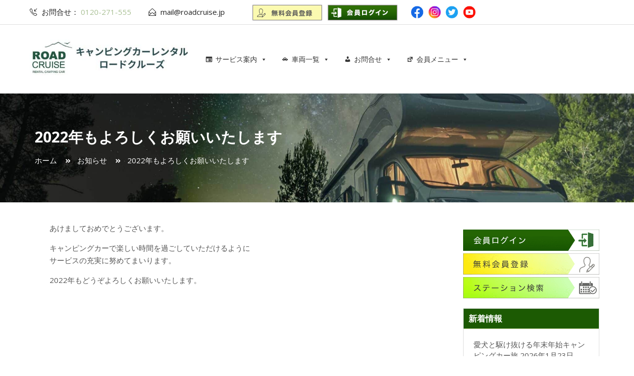

--- FILE ---
content_type: text/html; charset=UTF-8
request_url: https://roadcruise.jp/news/2022%E5%B9%B4%E3%82%82%E3%82%88%E3%82%8D%E3%81%97%E3%81%8F%E3%81%8A%E9%A1%98%E3%81%84%E3%81%84%E3%81%9F%E3%81%97%E3%81%BE%E3%81%99
body_size: 48384
content:
<!DOCTYPE html>
<html lang="ja">
<head><meta charset="UTF-8"><script>if(navigator.userAgent.match(/MSIE|Internet Explorer/i)||navigator.userAgent.match(/Trident\/7\..*?rv:11/i)){var href=document.location.href;if(!href.match(/[?&]nowprocket/)){if(href.indexOf("?")==-1){if(href.indexOf("#")==-1){document.location.href=href+"?nowprocket=1"}else{document.location.href=href.replace("#","?nowprocket=1#")}}else{if(href.indexOf("#")==-1){document.location.href=href+"&nowprocket=1"}else{document.location.href=href.replace("#","&nowprocket=1#")}}}}</script><script>(()=>{class RocketLazyLoadScripts{constructor(){this.v="2.0.4",this.userEvents=["keydown","keyup","mousedown","mouseup","mousemove","mouseover","mouseout","touchmove","touchstart","touchend","touchcancel","wheel","click","dblclick","input"],this.attributeEvents=["onblur","onclick","oncontextmenu","ondblclick","onfocus","onmousedown","onmouseenter","onmouseleave","onmousemove","onmouseout","onmouseover","onmouseup","onmousewheel","onscroll","onsubmit"]}async t(){this.i(),this.o(),/iP(ad|hone)/.test(navigator.userAgent)&&this.h(),this.u(),this.l(this),this.m(),this.k(this),this.p(this),this._(),await Promise.all([this.R(),this.L()]),this.lastBreath=Date.now(),this.S(this),this.P(),this.D(),this.O(),this.M(),await this.C(this.delayedScripts.normal),await this.C(this.delayedScripts.defer),await this.C(this.delayedScripts.async),await this.T(),await this.F(),await this.j(),await this.A(),window.dispatchEvent(new Event("rocket-allScriptsLoaded")),this.everythingLoaded=!0,this.lastTouchEnd&&await new Promise(t=>setTimeout(t,500-Date.now()+this.lastTouchEnd)),this.I(),this.H(),this.U(),this.W()}i(){this.CSPIssue=sessionStorage.getItem("rocketCSPIssue"),document.addEventListener("securitypolicyviolation",t=>{this.CSPIssue||"script-src-elem"!==t.violatedDirective||"data"!==t.blockedURI||(this.CSPIssue=!0,sessionStorage.setItem("rocketCSPIssue",!0))},{isRocket:!0})}o(){window.addEventListener("pageshow",t=>{this.persisted=t.persisted,this.realWindowLoadedFired=!0},{isRocket:!0}),window.addEventListener("pagehide",()=>{this.onFirstUserAction=null},{isRocket:!0})}h(){let t;function e(e){t=e}window.addEventListener("touchstart",e,{isRocket:!0}),window.addEventListener("touchend",function i(o){o.changedTouches[0]&&t.changedTouches[0]&&Math.abs(o.changedTouches[0].pageX-t.changedTouches[0].pageX)<10&&Math.abs(o.changedTouches[0].pageY-t.changedTouches[0].pageY)<10&&o.timeStamp-t.timeStamp<200&&(window.removeEventListener("touchstart",e,{isRocket:!0}),window.removeEventListener("touchend",i,{isRocket:!0}),"INPUT"===o.target.tagName&&"text"===o.target.type||(o.target.dispatchEvent(new TouchEvent("touchend",{target:o.target,bubbles:!0})),o.target.dispatchEvent(new MouseEvent("mouseover",{target:o.target,bubbles:!0})),o.target.dispatchEvent(new PointerEvent("click",{target:o.target,bubbles:!0,cancelable:!0,detail:1,clientX:o.changedTouches[0].clientX,clientY:o.changedTouches[0].clientY})),event.preventDefault()))},{isRocket:!0})}q(t){this.userActionTriggered||("mousemove"!==t.type||this.firstMousemoveIgnored?"keyup"===t.type||"mouseover"===t.type||"mouseout"===t.type||(this.userActionTriggered=!0,this.onFirstUserAction&&this.onFirstUserAction()):this.firstMousemoveIgnored=!0),"click"===t.type&&t.preventDefault(),t.stopPropagation(),t.stopImmediatePropagation(),"touchstart"===this.lastEvent&&"touchend"===t.type&&(this.lastTouchEnd=Date.now()),"click"===t.type&&(this.lastTouchEnd=0),this.lastEvent=t.type,t.composedPath&&t.composedPath()[0].getRootNode()instanceof ShadowRoot&&(t.rocketTarget=t.composedPath()[0]),this.savedUserEvents.push(t)}u(){this.savedUserEvents=[],this.userEventHandler=this.q.bind(this),this.userEvents.forEach(t=>window.addEventListener(t,this.userEventHandler,{passive:!1,isRocket:!0})),document.addEventListener("visibilitychange",this.userEventHandler,{isRocket:!0})}U(){this.userEvents.forEach(t=>window.removeEventListener(t,this.userEventHandler,{passive:!1,isRocket:!0})),document.removeEventListener("visibilitychange",this.userEventHandler,{isRocket:!0}),this.savedUserEvents.forEach(t=>{(t.rocketTarget||t.target).dispatchEvent(new window[t.constructor.name](t.type,t))})}m(){const t="return false",e=Array.from(this.attributeEvents,t=>"data-rocket-"+t),i="["+this.attributeEvents.join("],[")+"]",o="[data-rocket-"+this.attributeEvents.join("],[data-rocket-")+"]",s=(e,i,o)=>{o&&o!==t&&(e.setAttribute("data-rocket-"+i,o),e["rocket"+i]=new Function("event",o),e.setAttribute(i,t))};new MutationObserver(t=>{for(const n of t)"attributes"===n.type&&(n.attributeName.startsWith("data-rocket-")||this.everythingLoaded?n.attributeName.startsWith("data-rocket-")&&this.everythingLoaded&&this.N(n.target,n.attributeName.substring(12)):s(n.target,n.attributeName,n.target.getAttribute(n.attributeName))),"childList"===n.type&&n.addedNodes.forEach(t=>{if(t.nodeType===Node.ELEMENT_NODE)if(this.everythingLoaded)for(const i of[t,...t.querySelectorAll(o)])for(const t of i.getAttributeNames())e.includes(t)&&this.N(i,t.substring(12));else for(const e of[t,...t.querySelectorAll(i)])for(const t of e.getAttributeNames())this.attributeEvents.includes(t)&&s(e,t,e.getAttribute(t))})}).observe(document,{subtree:!0,childList:!0,attributeFilter:[...this.attributeEvents,...e]})}I(){this.attributeEvents.forEach(t=>{document.querySelectorAll("[data-rocket-"+t+"]").forEach(e=>{this.N(e,t)})})}N(t,e){const i=t.getAttribute("data-rocket-"+e);i&&(t.setAttribute(e,i),t.removeAttribute("data-rocket-"+e))}k(t){Object.defineProperty(HTMLElement.prototype,"onclick",{get(){return this.rocketonclick||null},set(e){this.rocketonclick=e,this.setAttribute(t.everythingLoaded?"onclick":"data-rocket-onclick","this.rocketonclick(event)")}})}S(t){function e(e,i){let o=e[i];e[i]=null,Object.defineProperty(e,i,{get:()=>o,set(s){t.everythingLoaded?o=s:e["rocket"+i]=o=s}})}e(document,"onreadystatechange"),e(window,"onload"),e(window,"onpageshow");try{Object.defineProperty(document,"readyState",{get:()=>t.rocketReadyState,set(e){t.rocketReadyState=e},configurable:!0}),document.readyState="loading"}catch(t){console.log("WPRocket DJE readyState conflict, bypassing")}}l(t){this.originalAddEventListener=EventTarget.prototype.addEventListener,this.originalRemoveEventListener=EventTarget.prototype.removeEventListener,this.savedEventListeners=[],EventTarget.prototype.addEventListener=function(e,i,o){o&&o.isRocket||!t.B(e,this)&&!t.userEvents.includes(e)||t.B(e,this)&&!t.userActionTriggered||e.startsWith("rocket-")||t.everythingLoaded?t.originalAddEventListener.call(this,e,i,o):(t.savedEventListeners.push({target:this,remove:!1,type:e,func:i,options:o}),"mouseenter"!==e&&"mouseleave"!==e||t.originalAddEventListener.call(this,e,t.savedUserEvents.push,o))},EventTarget.prototype.removeEventListener=function(e,i,o){o&&o.isRocket||!t.B(e,this)&&!t.userEvents.includes(e)||t.B(e,this)&&!t.userActionTriggered||e.startsWith("rocket-")||t.everythingLoaded?t.originalRemoveEventListener.call(this,e,i,o):t.savedEventListeners.push({target:this,remove:!0,type:e,func:i,options:o})}}J(t,e){this.savedEventListeners=this.savedEventListeners.filter(i=>{let o=i.type,s=i.target||window;return e!==o||t!==s||(this.B(o,s)&&(i.type="rocket-"+o),this.$(i),!1)})}H(){EventTarget.prototype.addEventListener=this.originalAddEventListener,EventTarget.prototype.removeEventListener=this.originalRemoveEventListener,this.savedEventListeners.forEach(t=>this.$(t))}$(t){t.remove?this.originalRemoveEventListener.call(t.target,t.type,t.func,t.options):this.originalAddEventListener.call(t.target,t.type,t.func,t.options)}p(t){let e;function i(e){return t.everythingLoaded?e:e.split(" ").map(t=>"load"===t||t.startsWith("load.")?"rocket-jquery-load":t).join(" ")}function o(o){function s(e){const s=o.fn[e];o.fn[e]=o.fn.init.prototype[e]=function(){return this[0]===window&&t.userActionTriggered&&("string"==typeof arguments[0]||arguments[0]instanceof String?arguments[0]=i(arguments[0]):"object"==typeof arguments[0]&&Object.keys(arguments[0]).forEach(t=>{const e=arguments[0][t];delete arguments[0][t],arguments[0][i(t)]=e})),s.apply(this,arguments),this}}if(o&&o.fn&&!t.allJQueries.includes(o)){const e={DOMContentLoaded:[],"rocket-DOMContentLoaded":[]};for(const t in e)document.addEventListener(t,()=>{e[t].forEach(t=>t())},{isRocket:!0});o.fn.ready=o.fn.init.prototype.ready=function(i){function s(){parseInt(o.fn.jquery)>2?setTimeout(()=>i.bind(document)(o)):i.bind(document)(o)}return"function"==typeof i&&(t.realDomReadyFired?!t.userActionTriggered||t.fauxDomReadyFired?s():e["rocket-DOMContentLoaded"].push(s):e.DOMContentLoaded.push(s)),o([])},s("on"),s("one"),s("off"),t.allJQueries.push(o)}e=o}t.allJQueries=[],o(window.jQuery),Object.defineProperty(window,"jQuery",{get:()=>e,set(t){o(t)}})}P(){const t=new Map;document.write=document.writeln=function(e){const i=document.currentScript,o=document.createRange(),s=i.parentElement;let n=t.get(i);void 0===n&&(n=i.nextSibling,t.set(i,n));const c=document.createDocumentFragment();o.setStart(c,0),c.appendChild(o.createContextualFragment(e)),s.insertBefore(c,n)}}async R(){return new Promise(t=>{this.userActionTriggered?t():this.onFirstUserAction=t})}async L(){return new Promise(t=>{document.addEventListener("DOMContentLoaded",()=>{this.realDomReadyFired=!0,t()},{isRocket:!0})})}async j(){return this.realWindowLoadedFired?Promise.resolve():new Promise(t=>{window.addEventListener("load",t,{isRocket:!0})})}M(){this.pendingScripts=[];this.scriptsMutationObserver=new MutationObserver(t=>{for(const e of t)e.addedNodes.forEach(t=>{"SCRIPT"!==t.tagName||t.noModule||t.isWPRocket||this.pendingScripts.push({script:t,promise:new Promise(e=>{const i=()=>{const i=this.pendingScripts.findIndex(e=>e.script===t);i>=0&&this.pendingScripts.splice(i,1),e()};t.addEventListener("load",i,{isRocket:!0}),t.addEventListener("error",i,{isRocket:!0}),setTimeout(i,1e3)})})})}),this.scriptsMutationObserver.observe(document,{childList:!0,subtree:!0})}async F(){await this.X(),this.pendingScripts.length?(await this.pendingScripts[0].promise,await this.F()):this.scriptsMutationObserver.disconnect()}D(){this.delayedScripts={normal:[],async:[],defer:[]},document.querySelectorAll("script[type$=rocketlazyloadscript]").forEach(t=>{t.hasAttribute("data-rocket-src")?t.hasAttribute("async")&&!1!==t.async?this.delayedScripts.async.push(t):t.hasAttribute("defer")&&!1!==t.defer||"module"===t.getAttribute("data-rocket-type")?this.delayedScripts.defer.push(t):this.delayedScripts.normal.push(t):this.delayedScripts.normal.push(t)})}async _(){await this.L();let t=[];document.querySelectorAll("script[type$=rocketlazyloadscript][data-rocket-src]").forEach(e=>{let i=e.getAttribute("data-rocket-src");if(i&&!i.startsWith("data:")){i.startsWith("//")&&(i=location.protocol+i);try{const o=new URL(i).origin;o!==location.origin&&t.push({src:o,crossOrigin:e.crossOrigin||"module"===e.getAttribute("data-rocket-type")})}catch(t){}}}),t=[...new Map(t.map(t=>[JSON.stringify(t),t])).values()],this.Y(t,"preconnect")}async G(t){if(await this.K(),!0!==t.noModule||!("noModule"in HTMLScriptElement.prototype))return new Promise(e=>{let i;function o(){(i||t).setAttribute("data-rocket-status","executed"),e()}try{if(navigator.userAgent.includes("Firefox/")||""===navigator.vendor||this.CSPIssue)i=document.createElement("script"),[...t.attributes].forEach(t=>{let e=t.nodeName;"type"!==e&&("data-rocket-type"===e&&(e="type"),"data-rocket-src"===e&&(e="src"),i.setAttribute(e,t.nodeValue))}),t.text&&(i.text=t.text),t.nonce&&(i.nonce=t.nonce),i.hasAttribute("src")?(i.addEventListener("load",o,{isRocket:!0}),i.addEventListener("error",()=>{i.setAttribute("data-rocket-status","failed-network"),e()},{isRocket:!0}),setTimeout(()=>{i.isConnected||e()},1)):(i.text=t.text,o()),i.isWPRocket=!0,t.parentNode.replaceChild(i,t);else{const i=t.getAttribute("data-rocket-type"),s=t.getAttribute("data-rocket-src");i?(t.type=i,t.removeAttribute("data-rocket-type")):t.removeAttribute("type"),t.addEventListener("load",o,{isRocket:!0}),t.addEventListener("error",i=>{this.CSPIssue&&i.target.src.startsWith("data:")?(console.log("WPRocket: CSP fallback activated"),t.removeAttribute("src"),this.G(t).then(e)):(t.setAttribute("data-rocket-status","failed-network"),e())},{isRocket:!0}),s?(t.fetchPriority="high",t.removeAttribute("data-rocket-src"),t.src=s):t.src="data:text/javascript;base64,"+window.btoa(unescape(encodeURIComponent(t.text)))}}catch(i){t.setAttribute("data-rocket-status","failed-transform"),e()}});t.setAttribute("data-rocket-status","skipped")}async C(t){const e=t.shift();return e?(e.isConnected&&await this.G(e),this.C(t)):Promise.resolve()}O(){this.Y([...this.delayedScripts.normal,...this.delayedScripts.defer,...this.delayedScripts.async],"preload")}Y(t,e){this.trash=this.trash||[];let i=!0;var o=document.createDocumentFragment();t.forEach(t=>{const s=t.getAttribute&&t.getAttribute("data-rocket-src")||t.src;if(s&&!s.startsWith("data:")){const n=document.createElement("link");n.href=s,n.rel=e,"preconnect"!==e&&(n.as="script",n.fetchPriority=i?"high":"low"),t.getAttribute&&"module"===t.getAttribute("data-rocket-type")&&(n.crossOrigin=!0),t.crossOrigin&&(n.crossOrigin=t.crossOrigin),t.integrity&&(n.integrity=t.integrity),t.nonce&&(n.nonce=t.nonce),o.appendChild(n),this.trash.push(n),i=!1}}),document.head.appendChild(o)}W(){this.trash.forEach(t=>t.remove())}async T(){try{document.readyState="interactive"}catch(t){}this.fauxDomReadyFired=!0;try{await this.K(),this.J(document,"readystatechange"),document.dispatchEvent(new Event("rocket-readystatechange")),await this.K(),document.rocketonreadystatechange&&document.rocketonreadystatechange(),await this.K(),this.J(document,"DOMContentLoaded"),document.dispatchEvent(new Event("rocket-DOMContentLoaded")),await this.K(),this.J(window,"DOMContentLoaded"),window.dispatchEvent(new Event("rocket-DOMContentLoaded"))}catch(t){console.error(t)}}async A(){try{document.readyState="complete"}catch(t){}try{await this.K(),this.J(document,"readystatechange"),document.dispatchEvent(new Event("rocket-readystatechange")),await this.K(),document.rocketonreadystatechange&&document.rocketonreadystatechange(),await this.K(),this.J(window,"load"),window.dispatchEvent(new Event("rocket-load")),await this.K(),window.rocketonload&&window.rocketonload(),await this.K(),this.allJQueries.forEach(t=>t(window).trigger("rocket-jquery-load")),await this.K(),this.J(window,"pageshow");const t=new Event("rocket-pageshow");t.persisted=this.persisted,window.dispatchEvent(t),await this.K(),window.rocketonpageshow&&window.rocketonpageshow({persisted:this.persisted})}catch(t){console.error(t)}}async K(){Date.now()-this.lastBreath>45&&(await this.X(),this.lastBreath=Date.now())}async X(){return document.hidden?new Promise(t=>setTimeout(t)):new Promise(t=>requestAnimationFrame(t))}B(t,e){return e===document&&"readystatechange"===t||(e===document&&"DOMContentLoaded"===t||(e===window&&"DOMContentLoaded"===t||(e===window&&"load"===t||e===window&&"pageshow"===t)))}static run(){(new RocketLazyLoadScripts).t()}}RocketLazyLoadScripts.run()})();</script>
	
	<meta name="viewport" content="width=device-width, initial-scale=1, maximum-scale=1, user-scalable=no"/>
	<meta name="format-detection" content="telephone=no"/>
	<link rel="profile" href="https://gmpg.org/xfn/11">
<!--
	<script type="rocketlazyloadscript" async defer  data-rocket-src="https://maps.googleapis.com/maps/api/js?key=AIzaSyCETuKDonM-kQnPlmebmQoICe_pKqOcpWo"></script>
-->
<script type="rocketlazyloadscript" async defer data-rocket-src="https://kit.fontawesome.com/878fcc226d.js" crossorigin="anonymous"></script>
<meta name="msapplication-wide310x150logo" content="https://z8n4w4j8.delivery.rocketcdn.me/site-tile-310x150.png">
<meta name="msapplication-square310x310logo" content="https://z8n4w4j8.delivery.rocketcdn.me/site-tile-310x310.png">
<meta name="msapplication-TileColor" content="#0078d7">
<link rel="shortcut icon" type="image/vnd.microsoft.icon" href="https://z8n4w4j8.delivery.rocketcdn.me/fav/favicon.ico">
<link rel="icon" type="image/vnd.microsoft.icon" href="https://z8n4w4j8.delivery.rocketcdn.me/fav/favicon.ico">
<link rel="manifest" href="https://z8n4w4j8.delivery.rocketcdn.me/fav/manifest.json">

	<meta name='robots' content='index, follow, max-image-preview:large, max-snippet:-1, max-video-preview:-1' />

	<!-- This site is optimized with the Yoast SEO plugin v26.8 - https://yoast.com/product/yoast-seo-wordpress/ -->
	<title>2022年もよろしくお願いいたします - キャンピングカーレンタルのロードクルーズ</title>
<link data-rocket-preload as="style" href="https://fonts.googleapis.com/css?family=Open%20Sans%3A300%2Cregular%2C600%2C700%26amp%3Bsubset%3Dlatin%2C&#038;display=swap" rel="preload">
<link href="https://fonts.googleapis.com/css?family=Open%20Sans%3A300%2Cregular%2C600%2C700%26amp%3Bsubset%3Dlatin%2C&#038;display=swap" media="print" onload="this.media=&#039;all&#039;" rel="stylesheet">
<noscript data-wpr-hosted-gf-parameters=""><link rel="stylesheet" href="https://fonts.googleapis.com/css?family=Open%20Sans%3A300%2Cregular%2C600%2C700%26amp%3Bsubset%3Dlatin%2C&#038;display=swap"></noscript>
<style id="rocket-critical-css">ol,ul{box-sizing:border-box}.entry-content{counter-reset:footnotes}:root{--wp--preset--font-size--normal:16px;--wp--preset--font-size--huge:42px}#mega-menu-wrap-primary,#mega-menu-wrap-primary #mega-menu-primary,#mega-menu-wrap-primary #mega-menu-primary ul.mega-sub-menu,#mega-menu-wrap-primary #mega-menu-primary li.mega-menu-item,#mega-menu-wrap-primary #mega-menu-primary a.mega-menu-link{border-radius:0;box-shadow:none;background:none;border:0;bottom:auto;box-sizing:border-box;clip:auto;color:#212121;display:block;float:none;font-family:inherit;font-size:14px;height:auto;left:auto;line-height:1.7;list-style-type:none;margin:0;min-height:auto;max-height:none;min-width:auto;max-width:none;opacity:1;outline:none;overflow:visible;padding:0;position:relative;right:auto;text-align:left;text-decoration:none;text-indent:0;text-transform:none;transform:none;top:auto;vertical-align:baseline;visibility:inherit;width:auto;word-wrap:break-word;white-space:normal}#mega-menu-wrap-primary:before,#mega-menu-wrap-primary #mega-menu-primary:before,#mega-menu-wrap-primary #mega-menu-primary ul.mega-sub-menu:before,#mega-menu-wrap-primary #mega-menu-primary li.mega-menu-item:before,#mega-menu-wrap-primary #mega-menu-primary a.mega-menu-link:before,#mega-menu-wrap-primary:after,#mega-menu-wrap-primary #mega-menu-primary:after,#mega-menu-wrap-primary #mega-menu-primary ul.mega-sub-menu:after,#mega-menu-wrap-primary #mega-menu-primary li.mega-menu-item:after,#mega-menu-wrap-primary #mega-menu-primary a.mega-menu-link:after{display:none}#mega-menu-wrap-primary{border-radius:0px 0px 4px 4px}@media only screen and (min-width:769px){#mega-menu-wrap-primary{background:#fff}}#mega-menu-wrap-primary #mega-menu-primary{visibility:visible;text-align:left;padding:0px 0px 0px 0px}#mega-menu-wrap-primary #mega-menu-primary a.mega-menu-link{display:inline}#mega-menu-wrap-primary #mega-menu-primary li.mega-menu-item>ul.mega-sub-menu{display:block;visibility:hidden;opacity:1}@media only screen and (max-width:768px){#mega-menu-wrap-primary #mega-menu-primary li.mega-menu-item>ul.mega-sub-menu{display:none;visibility:visible;opacity:1}}@media only screen and (min-width:769px){#mega-menu-wrap-primary #mega-menu-primary[data-effect="fade_up"] li.mega-menu-item.mega-menu-megamenu>ul.mega-sub-menu,#mega-menu-wrap-primary #mega-menu-primary[data-effect="fade_up"] li.mega-menu-item.mega-menu-flyout ul.mega-sub-menu{opacity:0;transform:translate(0,10px)}}#mega-menu-wrap-primary #mega-menu-primary li.mega-menu-item a[class^='dashicons']:before{font-family:dashicons}#mega-menu-wrap-primary #mega-menu-primary li.mega-menu-item a.mega-menu-link:before{display:inline-block;font:inherit;font-family:dashicons;position:static;margin:0 6px 0 0px;vertical-align:top;-webkit-font-smoothing:antialiased;-moz-osx-font-smoothing:grayscale;color:inherit;background:transparent;height:auto;width:auto;top:auto}#mega-menu-wrap-primary #mega-menu-primary>li.mega-menu-megamenu.mega-menu-item{position:static}#mega-menu-wrap-primary #mega-menu-primary>li.mega-menu-item{margin:0 0px 0 0;display:inline-block;height:auto;vertical-align:middle}#mega-menu-wrap-primary #mega-menu-primary>li.mega-menu-item>a.mega-menu-link{line-height:40px;height:40px;padding:0px 10px 0px 10px;vertical-align:baseline;width:auto;display:block;color:#333;text-transform:none;text-decoration:none;text-align:left;text-decoration:none;background:#fff;border:0;border-radius:0;font-family:inherit;font-size:14px;font-weight:normal;outline:none}@media only screen and (max-width:768px){#mega-menu-wrap-primary #mega-menu-primary>li.mega-menu-item{display:list-item;margin:0;clear:both;border:0}#mega-menu-wrap-primary #mega-menu-primary>li.mega-menu-item>a.mega-menu-link{border-radius:0;border:0;margin:0;line-height:40px;height:40px;padding:0 10px;background:transparent;text-align:left;color:#fff;font-size:15px}}#mega-menu-wrap-primary #mega-menu-primary>li.mega-menu-megamenu>ul.mega-sub-menu{z-index:999;border-radius:0px 0px 4px 4px;background:#fff;border-top:1px solid #ddd;border-left:1px solid #ddd;border-right:1px solid #ddd;border-bottom:1px solid #ddd;padding:10px 10px 10px 10px;position:absolute;width:90%;max-width:none;left:0}@media only screen and (max-width:768px){#mega-menu-wrap-primary #mega-menu-primary>li.mega-menu-megamenu>ul.mega-sub-menu{float:left;position:static;width:100%}}@media only screen and (min-width:769px){#mega-menu-wrap-primary #mega-menu-primary>li.mega-menu-megamenu>ul.mega-sub-menu li.mega-menu-columns-4-of-4{width:100%}}#mega-menu-wrap-primary #mega-menu-primary>li.mega-menu-megamenu>ul.mega-sub-menu>li.mega-menu-item{color:#212121;font-family:inherit;font-size:14px;display:block;float:left;clear:none;padding:5px 5px 5px 5px;vertical-align:top}#mega-menu-wrap-primary #mega-menu-primary>li.mega-menu-megamenu>ul.mega-sub-menu>li.mega-menu-item h4.mega-block-title{color:#555;font-family:inherit;font-size:15px;text-transform:none;text-decoration:none;font-weight:bold;text-align:left;margin:0px 0px 0px 0px;padding:0px 0px 5px 0px;vertical-align:top;display:block;visibility:inherit;border:0}@media only screen and (max-width:768px){#mega-menu-wrap-primary #mega-menu-primary>li.mega-menu-megamenu>ul.mega-sub-menu{border:0;padding:10px;border-radius:0}#mega-menu-wrap-primary #mega-menu-primary>li.mega-menu-megamenu>ul.mega-sub-menu>li.mega-menu-item{width:100%;clear:both}}#mega-menu-wrap-primary #mega-menu-primary>li.mega-menu-flyout ul.mega-sub-menu{z-index:999;position:absolute;width:250px;max-width:none;padding:0px 0px 0px 0px;border-top:1px solid #ccc;border-left:1px solid #ccc;border-right:1px solid #ccc;border-bottom:1px solid #ccc;background:#fff;border-radius:3px 3px 3px 3px}@media only screen and (max-width:768px){#mega-menu-wrap-primary #mega-menu-primary>li.mega-menu-flyout ul.mega-sub-menu{float:left;position:static;width:100%;padding:0;border:0;border-radius:0}}#mega-menu-wrap-primary #mega-menu-primary>li.mega-menu-flyout ul.mega-sub-menu li.mega-menu-item{border-bottom:1px solid rgba(204,204,204,0.586)}#mega-menu-wrap-primary #mega-menu-primary>li.mega-menu-flyout ul.mega-sub-menu li.mega-menu-item:last-child{border-bottom:0;box-shadow:none}@media only screen and (max-width:768px){#mega-menu-wrap-primary #mega-menu-primary>li.mega-menu-flyout ul.mega-sub-menu li.mega-menu-item{clear:both}}#mega-menu-wrap-primary #mega-menu-primary>li.mega-menu-flyout ul.mega-sub-menu li.mega-menu-item a.mega-menu-link{display:block;background:#fff;color:#666;font-family:inherit;font-size:14px;font-weight:normal;padding:0px 10px 0px 10px;line-height:35px;text-decoration:none;text-transform:none;vertical-align:baseline}#mega-menu-wrap-primary #mega-menu-primary>li.mega-menu-flyout ul.mega-sub-menu li.mega-menu-item:first-child>a.mega-menu-link{border-top-left-radius:3px;border-top-right-radius:3px}@media only screen and (max-width:768px){#mega-menu-wrap-primary #mega-menu-primary>li.mega-menu-flyout ul.mega-sub-menu li.mega-menu-item:first-child>a.mega-menu-link{border-top-left-radius:0;border-top-right-radius:0}}#mega-menu-wrap-primary #mega-menu-primary>li.mega-menu-flyout ul.mega-sub-menu li.mega-menu-item:last-child>a.mega-menu-link{border-bottom-right-radius:3px;border-bottom-left-radius:3px}@media only screen and (max-width:768px){#mega-menu-wrap-primary #mega-menu-primary>li.mega-menu-flyout ul.mega-sub-menu li.mega-menu-item:last-child>a.mega-menu-link{border-bottom-right-radius:0;border-bottom-left-radius:0}}#mega-menu-wrap-primary #mega-menu-primary li.mega-menu-item-has-children>a.mega-menu-link>span.mega-indicator:after{content:'\f140';font-family:dashicons;font-weight:normal;display:inline-block;margin:0 0 0 6px;vertical-align:top;-webkit-font-smoothing:antialiased;-moz-osx-font-smoothing:grayscale;transform:rotate(0);color:inherit;position:relative;background:transparent;height:auto;width:auto;right:auto;line-height:inherit}#mega-menu-wrap-primary #mega-menu-primary li.mega-menu-item-has-children>a.mega-menu-link>span.mega-indicator{display:inline;height:auto;width:auto;background:transparent;position:relative;left:auto;min-width:auto;line-height:inherit;color:inherit;font-size:inherit;padding:0}@media only screen and (max-width:768px){#mega-menu-wrap-primary #mega-menu-primary li.mega-menu-item-has-children>a.mega-menu-link>span.mega-indicator{float:right}}@media only screen and (max-width:768px){#mega-menu-wrap-primary:after{content:"";display:table;clear:both}}#mega-menu-wrap-primary .mega-menu-toggle{display:none;z-index:1;background:#222;border-radius:2px 2px 2px 2px;line-height:40px;height:40px;text-align:left;outline:none;white-space:nowrap}@media only screen and (max-width:768px){#mega-menu-wrap-primary .mega-menu-toggle{display:none}}#mega-menu-wrap-primary .mega-menu-toggle .mega-toggle-blocks-left,#mega-menu-wrap-primary .mega-menu-toggle .mega-toggle-blocks-center,#mega-menu-wrap-primary .mega-menu-toggle .mega-toggle-blocks-right{display:-webkit-box;display:-ms-flexbox;display:-webkit-flex;display:flex;-ms-flex-preferred-size:33.33%;-webkit-flex-basis:33.33%;flex-basis:33.33%}#mega-menu-wrap-primary .mega-menu-toggle .mega-toggle-blocks-left{-webkit-box-flex:1;-ms-flex:1;-webkit-flex:1;flex:1;-webkit-box-pack:start;-ms-flex-pack:start;-webkit-justify-content:flex-start;justify-content:flex-start}#mega-menu-wrap-primary .mega-menu-toggle .mega-toggle-blocks-center{-webkit-box-pack:center;-ms-flex-pack:center;-webkit-justify-content:center;justify-content:center}#mega-menu-wrap-primary .mega-menu-toggle .mega-toggle-blocks-right{-webkit-box-flex:1;-ms-flex:1;-webkit-flex:1;flex:1;-webkit-box-pack:end;-ms-flex-pack:end;-webkit-justify-content:flex-end;justify-content:flex-end}#mega-menu-wrap-primary .mega-menu-toggle .mega-toggle-blocks-right .mega-toggle-block{margin-right:6px}#mega-menu-wrap-primary .mega-menu-toggle .mega-toggle-blocks-right .mega-toggle-block:only-child{margin-left:6px}#mega-menu-wrap-primary .mega-menu-toggle .mega-toggle-block{display:-webkit-box;display:-ms-flexbox;display:-webkit-flex;display:flex;height:100%;outline:0;-webkit-align-self:center;-ms-flex-item-align:center;align-self:center;-ms-flex-negative:0;-webkit-flex-shrink:0;flex-shrink:0}@media only screen and (max-width:768px){#mega-menu-wrap-primary .mega-menu-toggle+#mega-menu-primary{background:#197300;padding:0px 0px 0px 0px;display:block}}#mega-menu-wrap-primary .mega-menu-toggle .mega-toggle-block-0 .mega-toggle-animated{padding:0;display:-webkit-box;display:-ms-flexbox;display:-webkit-flex;display:flex;font:inherit;color:inherit;text-transform:none;background-color:transparent;border:0;margin:0;overflow:visible;transform:scale(0.8);align-self:center;outline:0;background:none}#mega-menu-wrap-primary .mega-menu-toggle .mega-toggle-block-0 .mega-toggle-animated-box{width:40px;height:24px;display:inline-block;position:relative;outline:0}#mega-menu-wrap-primary .mega-menu-toggle .mega-toggle-block-0 .mega-toggle-animated-inner{display:block;top:50%;margin-top:-2px}#mega-menu-wrap-primary .mega-menu-toggle .mega-toggle-block-0 .mega-toggle-animated-inner,#mega-menu-wrap-primary .mega-menu-toggle .mega-toggle-block-0 .mega-toggle-animated-inner::before,#mega-menu-wrap-primary .mega-menu-toggle .mega-toggle-block-0 .mega-toggle-animated-inner::after{width:40px;height:4px;background-color:#ddd;border-radius:4px;position:absolute}#mega-menu-wrap-primary .mega-menu-toggle .mega-toggle-block-0 .mega-toggle-animated-inner::before,#mega-menu-wrap-primary .mega-menu-toggle .mega-toggle-block-0 .mega-toggle-animated-inner::after{content:"";display:block}#mega-menu-wrap-primary .mega-menu-toggle .mega-toggle-block-0 .mega-toggle-animated-inner::before{top:-10px}#mega-menu-wrap-primary .mega-menu-toggle .mega-toggle-block-0 .mega-toggle-animated-inner::after{bottom:-10px}#mega-menu-wrap-primary .mega-menu-toggle .mega-toggle-block-0 .mega-toggle-animated-slider .mega-toggle-animated-inner{top:2px}#mega-menu-wrap-primary .mega-menu-toggle .mega-toggle-block-0 .mega-toggle-animated-slider .mega-toggle-animated-inner::before{top:10px}#mega-menu-wrap-primary .mega-menu-toggle .mega-toggle-block-0 .mega-toggle-animated-slider .mega-toggle-animated-inner::after{top:20px}#mega-menu-wrap-primary{clear:both}body{--glsr-white:#fff;--glsr-gray-100:#f5f5f5;--glsr-gray-200:#e5e5e5;--glsr-gray-300:#d4d4d4;--glsr-gray-400:#a3a3a3;--glsr-gray-500:#737373;--glsr-gray-600:#525252;--glsr-gray-700:#404040;--glsr-gray-800:#262626;--glsr-gray-900:#171717;--glsr-black:#000;--glsr-blue:#1c64f2;--glsr-green:#057a55;--glsr-red:#e02424;--glsr-yellow:#faca15;--glsr-duration-slow:0.3s;--glsr-duration-fast:0.15s;--glsr-gap-xs:0.25em;--glsr-gap-sm:0.5em;--glsr-gap-md:0.75em;--glsr-gap-lg:1em;--glsr-gap-xl:2em;--glsr-leading:1.5;--glsr-px:1.25em;--glsr-py:1.25em;--glsr-radius:3px;--glsr-text-base:1em;--glsr-text-sm:0.875em;--glsr-text-md:1em;--glsr-text-lg:1.25em;--glsr-review-star:1.25em;--glsr-review-verified:var(--glsr-green);--glsr-tag-label-weight:600;--glsr-bar-bg:var(--glsr-yellow);--glsr-bar-leading:1.5;--glsr-bar-opacity:0.1;--glsr-max-w:48ch;--glsr-summary-star:1.5em;--glsr-summary-text:var(--glsr-text-sm);--glsr-choice-h:1.125em;--glsr-choice-w:1.125em;--glsr-description-text:var(--glsr-text-sm);--glsr-form-error:var(--glsr-red);--glsr-form-star:2em;--glsr-form-success:var(--glsr-green);--glsr-input-b:1px solid var(--glsr-gray-400);--glsr-input-bg:var(--glsr-white);--glsr-input-color:var(--glsr-gray-900);--glsr-input-px:0.75em;--glsr-input-py:0.5em;--glsr-input-radius:3px;--glsr-label-text:var(--glsr-text-sm);--glsr-label-weight:600;--glsr-range-size:1.75em;--glsr-toggle-bg-0:currentColor;--glsr-toggle-bg-1:currentColor;--glsr-toggle-color:var(--glsr-white);--glsr-toggle-h:1.25em;--glsr-toggle-opacity-0:0.2;--glsr-toggle-opacity-1:1;--glsr-toggle-p:.15em;--glsr-toggle-radius:999px;--glsr-toggle-shadow-color:rgba(0,0,0,.1);--glsr-toggle-size:calc(var(--glsr-toggle-h) - var(--glsr-toggle-p)*2);--glsr-toggle-text:1em;--glsr-toggle-w:calc(var(--glsr-toggle-h)*2 - var(--glsr-toggle-p)*2);--glsr-modal-bg:var(--wp--preset--color--base,var(--glsr-white));--glsr-modal-radius:3px;--glsr-modal-padding:1.5em;--glsr-tooltip-border-radius:4px;--glsr-tooltip-font-size:0.875rem;--glsr-tooltip-font-weight:400;--glsr-tooltip-line-height:1;--glsr-tooltip-margin:12px;--glsr-tooltip-padding:.5em 1em;--glsr-tooltip-size:6px}body{--glsr-ri-image-size:80px;--glsr-ri-gap:12px;--glsr-ri-border-radius:3px}@font-face{font-family:"theme-icons";src:url("https://roadcruise.jp/wp/wp-content/themes/aucapina/assets/font/theme-icons.eot?c809aaffccf15853e28cfe0edf79b34f?#iefix") format("embedded-opentype"),url("https://roadcruise.jp/wp/wp-content/themes/aucapina/assets/font/theme-icons.woff2?c809aaffccf15853e28cfe0edf79b34f") format("woff2"),url("https://roadcruise.jp/wp/wp-content/themes/aucapina/assets/font/theme-icons.woff?c809aaffccf15853e28cfe0edf79b34f") format("woff"),url("https://roadcruise.jp/wp/wp-content/themes/aucapina/assets/font/theme-icons.ttf?c809aaffccf15853e28cfe0edf79b34f") format("truetype"),url("https://roadcruise.jp/wp/wp-content/themes/aucapina/assets/font/theme-icons.svg?c809aaffccf15853e28cfe0edf79b34f#theme-icons") format("svg");font-display:swap}i[class^="ip-"]:before{font-family:theme-icons!important;font-style:normal;font-weight:normal!important;font-variant:normal;text-transform:none;line-height:1;-webkit-font-smoothing:antialiased;-moz-osx-font-smoothing:grayscale}.ip-angle-double-right-solid:before{content:"\f101"}.ip-call-in:before{content:"\f104"}.ip-close:before{content:"\f106"}.ip-envelope-open:before{content:"\f107"}.ip-facebook:before{content:"\f108"}.ip-menu:before{content:"\f114"}.ip-pinterest:before{content:"\f118"}.ip-select:before{content:"\f11a"}.ip-twitter:before{content:"\f11d"}.ip-whatsapp:before{content:"\f125"}.ip-z-angle-left-solid:before{content:"\f12a"}.ip-z-angle-right:before{content:"\f12c"}.ip-z-cal:before{content:"\f12e"}.ip-z-search-2:before{content:"\f139"}html{line-height:1.15;-webkit-text-size-adjust:100%}body{margin:0}h1,h4{font-size:inherit;margin:0;padding:0;font-weight:inherit}a{color:currentColor;background-color:transparent}img{border-style:none}button,input{font-family:inherit;font-size:100%;line-height:inherit;font-weight:inherit;color:inherit;margin:0}button,input{overflow:visible}button{text-transform:none}button::-moz-focus-inner,[type="button"]::-moz-focus-inner{border-style:none;padding:0}button:-moz-focusring,[type="button"]:-moz-focusring{outline:1px dotted ButtonText}::-webkit-file-upload-button{-webkit-appearance:button;font:inherit}body{font-size:15px;line-height:1.5;background-color:#FFF;-ms-font-feature-settings:normal}a{text-decoration:none}*,*:after,*:before{box-sizing:border-box;-webkit-font-smoothing:antialiased;-moz-osx-font-smoothing:grayscale;text-rendering:optimizeLegibility}button,input[type=text]{box-shadow:none;-webkit-appearance:none;-moz-appearance:none;-o-appearance:none;appearance:none}input[placeholder]::-webkit-input-placeholder{text-overflow:ellipsis;font-style:italic;opacity:0.75}input[placeholder]::-moz-placeholder{text-overflow:ellipsis;font-style:italic;opacity:0.75}input[placeholder]:-ms-input-placeholder{text-overflow:ellipsis;font-style:italic;opacity:0.75}input[placeholder]::-webkit-input-placeholder{text-overflow:ellipsis;font-style:italic;opacity:0.75}input[placeholder]::-moz-placeholder{text-overflow:ellipsis;font-style:italic;opacity:0.75}input[placeholder]:-ms-input-placeholder{text-overflow:ellipsis;font-style:italic;opacity:0.75}input[placeholder]::-ms-input-placeholder{text-overflow:ellipsis;font-style:italic;opacity:0.75}.entry-content{position:relative;text-align:left;font-size:15px;line-height:1.73}.entry-content>*:first-child{margin-top:0}.entry-content>*:last-child{margin-bottom:0!important}.entry-content p{margin-bottom:15px;font-size:inherit}.entry-content img{display:inline-block;max-width:100%!important;height:auto}.h-cb{background-color:transparent;border:none;outline:none;padding:0;margin:0;color:currentColor;position:relative;display:-webkit-box;display:flex;-webkit-box-pack:center;justify-content:center;-webkit-box-align:center;align-items:center}.h-cb--svg{position:relative}.h-cb--svg>*{display:block;width:100%;height:100%}.l-section{position:relative;width:100%;clear:both;min-width:320px}.l-section--margin-120{margin-top:120px;margin-bottom:120px}@media (min-width:1170px){.l-section__sidebar{-webkit-box-flex:0;flex:0 0 auto;width:355px;margin-right:35px}.l-section__sidebar--right{margin-right:0;margin-left:35px}.l-section__content--with-sidebar{-webkit-box-flex:0;flex:0 0 auto;width:750px}.l-section--container,.l-section__container{width:1140px;margin-left:auto;margin-right:auto}.l-section--with-sidebar{display:-webkit-box;display:flex;flex-wrap:nowrap}}@media (max-width:1169px){.l-section--with-sidebar{display:-webkit-box;display:flex;-webkit-box-orient:vertical;-webkit-box-direction:normal;flex-direction:column}.l-section--container,.l-section__container{width:100%;padding-left:20px;padding-right:20px}.l-section__sidebar{width:100%}.l-section__sidebar--right{margin-top:50px}.l-section__content--with-sidebar{margin-left:auto;margin-right:auto;max-width:750px;width:100%}.l-section--margin-120{margin-top:10px;margin-bottom:60px}}.pswp{display:none}i[class^="ip-"]{display:inline-block}.c-breadcrumbs__list{list-style:none;padding:0;margin:22px 0 0 0;font-size:15px;line-height:1.2;display:-webkit-box;display:flex;flex-wrap:wrap}.c-breadcrumbs__item{display:block;white-space:nowrap;overflow:hidden;text-overflow:ellipsis}.c-breadcrumbs__item:first-letter{text-transform:uppercase}.c-breadcrumbs__separator{font-size:12px;line-height:1;vertical-align:middle;margin-left:13px;margin-right:13px}@media (max-width:1169px){.c-breadcrumbs__list{-webkit-box-pack:center;justify-content:center}.c-breadcrumbs__item{line-height:2}}.c-header-search{position:fixed;left:0;right:0;top:0;bottom:0;z-index:1200;visibility:hidden;overflow:auto;opacity:0}.c-header-search--disabled{display:none!important}.c-header-search__shadow{position:absolute;left:0;right:0;top:0;bottom:0}.c-header-search__wrap{position:relative;-webkit-transform:translateY(-100%);transform:translateY(-100%)}.c-header-search__tip{font-size:14px;line-height:21px}.c-header-search__input-block{position:relative;margin-top:21px}.c-header-search__input{margin:0;padding:0 70px 11px 0;font-size:31px;line-height:36px;border:none;border-bottom:solid 1px #D0D4DA;background:transparent;display:block;width:100%}.c-header-search__clear{position:absolute;top:8px;right:0;opacity:0;visibility:hidden}.c-header-search__clear-text{opacity:0.7;font-size:14px;vertical-align:middle}.c-header-search__clear-svg{background-color:#CED2D9;border-radius:50%;width:18px;height:18px;font-size:10px;line-height:22px;overflow:hidden;margin-right:7px;color:#fff;vertical-align:middle}@media (min-width:1170px){.c-header-search__close{position:absolute;right:60px;top:60px;width:17px;height:17px;font-size:17px;line-height:1}.c-header-search__form{margin:auto;max-width:630px;padding:125px 15px}.c-header-search__result{margin:0 auto;max-width:630px;padding:0 15px}}@media (max-width:1169px){.c-header-search__close{position:absolute;right:12px;top:15px;width:15px;height:15px}.c-header-search__wrap{position:absolute;left:10px;right:10px;top:10px;bottom:10px;box-shadow:0 0 8px rgba(0,0,0,0.25);overflow:hidden;display:-webkit-box;display:flex;-webkit-box-orient:vertical;-webkit-box-direction:normal;flex-direction:column;flex-wrap:nowrap}.c-header-search__form{margin:auto;max-width:630px;padding:70px 28px 0 28px}.c-header-search__result{margin:0 auto;max-width:630px;padding:0 28px}.c-header-search__result{-webkit-box-flex:1;flex:1 1 auto;overflow:auto}}@media (min-width:1170px){.c-header{font-size:15px;line-height:1.2}.c-header--mobile{display:none}.c-header__row-1{position:relative;display:-webkit-box;display:flex;-webkit-box-pack:justify;justify-content:space-between;-webkit-box-align:center;align-items:center;min-height:60px;z-index:1}.c-header__row-line{position:relative;border-bottom:solid 1px transparent;margin-top:-1px}.c-header__row-1--header-type-2,.c-header__row-2--header-type-2{padding-left:60px;padding-right:60px}.c-header__row-2{position:relative;display:-webkit-box;display:flex;-webkit-box-pack:justify;justify-content:space-between;-webkit-box-align:center;align-items:center;width:100%}.c-header__icon{vertical-align:middle;margin-right:5px}.c-header__col-left,.c-header__col-right{display:-webkit-box;display:flex;-webkit-box-align:center;align-items:center}.c-header__col-left--r2{-webkit-box-flex:0;flex:0 0 auto}.c-header__col-right--r2{-webkit-box-flex:1;flex:1 1 auto}.c-header__col-right--r1{-webkit-box-flex:0;flex:0 0 auto}.c-header__col-left--r1>*{margin-right:35px;position:relative}.c-header__col-right--r2>*{margin-left:34px;position:relative}.c-header__phone-text,.c-header__email-text{font-weight:500}.c-header__phone{display:inline-block}.c-header__phone-block{white-space:nowrap}.c-header__logo{text-align:center;padding-top:30px;padding-bottom:30px}.c-header__logo-img{width:100%;height:auto;-o-object-fit:contain;object-fit:contain}.c-header__logo-img--mobile{display:none}.c-header__text>*{margin:0;padding:0}}@media (max-width:1169px){.c-header--desktop{display:none}.c-header{height:60px}.c-header__row-1{height:60px;display:-webkit-box;display:flex;flex-wrap:nowrap;-webkit-box-align:center;align-items:center;position:relative;border-bottom:solid 1px transparent}.c-header__row-2{position:fixed;left:0;bottom:0;width:100%;min-width:320px;z-index:1100;box-shadow:0 -2px 3px rgba(0,0,0,0.08);text-align:center;font-size:13px;line-height:normal}.c-header__menu-button{width:50px;height:60px}.c-header__menu-button-svg{height:16px;font-size:16px;line-height:1}.c-header__logo{position:relative;text-align:center;height:40px;width:auto;display:-webkit-box;display:flex;-webkit-box-align:center;align-items:center}.c-header__logo-img--desktop{display:none!important}.c-header__logo-img{display:block;max-height:40px;height:auto;max-width:130px;width:auto;-o-object-fit:contain;object-fit:contain}.c-header__buttons-block--2{position:relative;display:-webkit-box;display:flex;-webkit-box-align:center;align-items:center;-webkit-box-pack:end;justify-content:flex-end;margin-left:auto;margin-right:19px}.c-header__menu{position:fixed;z-index:1200;left:0;top:0;width:100%;height:100%;min-width:320px;visibility:hidden;opacity:0}.c-header__menu-wrap{position:absolute;left:0;top:0;width:100%;max-width:415px;height:100%;display:-webkit-box;display:flex;-webkit-box-orient:vertical;-webkit-box-direction:normal;flex-direction:column;flex-wrap:nowrap;-webkit-transform:translateX(-100%);transform:translateX(-100%);box-shadow:2px 0px 4px rgba(0,0,0,0.1)}.c-header__menu-shadow{position:absolute;left:0;right:0;top:0;bottom:0}.c-header__menu-buttons{height:60px;display:-webkit-box;display:flex;-webkit-box-pack:justify;justify-content:space-between;-webkit-box-align:center;align-items:center;padding-left:30px;padding-right:20px;-webkit-box-flex:0;flex:0 0 auto}.c-header__menu-back{opacity:0;visibility:hidden}.c-header__menu-back-svg{height:15px;font-size:15px;line-height:1;overflow:hidden;vertical-align:middle;margin-right:13px}.c-header__menu-close{width:15px;height:15px}.c-header__menu-content{position:relative;-webkit-box-flex:1;flex:1 1 auto;overflow:auto;padding:10px 25px 27px 50px}.c-header__menu-content-bottom{margin-top:30px}.c-header__menu-content-bottom>*{margin-bottom:10px}.c-header__phone{display:block;line-height:1;font-weight:500}.c-header__text>*:first-child{margin-top:0}.c-header__text>*:last-child{margin-bottom:0}.c-header__icon{vertical-align:middle;margin-right:5px}.c-header__phone-block{white-space:normal;display:-webkit-box;display:flex;-webkit-box-orient:vertical;-webkit-box-direction:reverse;flex-direction:column-reverse;-webkit-box-align:start;align-items:flex-start}}@media (min-width:1170px){.c-page-header{position:relative;padding:20px 20px 25px 20px;background-position:center center;background-repeat:no-repeat;background-size:cover;display:-webkit-box;display:flex;-webkit-box-align:center;align-items:center}.c-page-header__image{display:block;position:absolute;left:0;right:0;top:0;bottom:0;z-index:0}.c-page-header__wrap{position:relative;z-index:1}.c-page-header--header-type-2{min-height:var(--header-min-height-1-2)}.c-page-header__wrap{margin:0 auto}.c-page-header__title{font-size:var(--header-font-size);font-weight:bold;line-height:1.1;padding:0;margin:0;word-break:break-word;hyphens:auto;-webkit-hyphens:auto;-moz-hyphens:auto;-ms-hyphens:auto;white-space:normal}}@media (max-width:1169px){.c-page-header{position:relative;text-align:center;padding:24px 20px 20px 20px;background-image:none!important;background-color:transparent!important}.c-page-header__title{font-size:28px;font-weight:bold;line-height:1.1;padding:0;margin:0 auto;max-width:600px;word-break:break-word;hyphens:auto;-webkit-hyphens:auto;-moz-hyphens:auto;-ms-hyphens:auto;white-space:normal}}.c-post-sidebar{position:relative}.c-post-sidebar .widget{padding:40px 50px;border:solid 1px transparent}.c-post-sidebar .widget+.widget{margin-top:40px}.c-post-sidebar .widget-title{position:relative;font-size:24px;font-weight:600;line-height:1.2;margin-bottom:22px}.c-post-sidebar .widget-title:before{content:'';display:block;position:absolute;left:-18px;top:10px;width:10px;height:1px}@media (max-width:1169px){.c-post-sidebar{max-width:750px;margin-left:auto;margin-right:auto}}.c-post{max-width:750px;width:100%;margin-left:auto;margin-right:auto;overflow:hidden}.c-post__wrap{padding:40px 50px;margin-bottom:47px}.c-post__meta{font-size:14px;padding:0;margin:0;list-style:none;margin-bottom:39px}.c-post__meta-item{display:inline-block;margin-right:20px}.c-post__meta-icon{display:inline-block;font-size:16px;margin-right:5px;vertical-align:text-top}.c-post__content{position:relative;overflow:hidden;padding:0}.c-post__share-svg{width:15px;height:15px;vertical-align:middle;margin-right:15px;font-size:15px;line-height:1;opacity:0.7}.c-post__bottom{display:-webkit-box;display:flex;-webkit-box-pack:justify;justify-content:space-between;margin-top:60px;clear:both}.c-post__bottom-title{font-size:18px;font-weight:600;line-height:1;position:relative;margin-bottom:5px}.c-post__share{-webkit-box-flex:0;flex:0 0 auto}@media (max-width:767px){.c-post{overflow:visible}.c-post__bottom{display:block}.c-post__wrap{padding:20px 30px}}.c-to-top-button{display:-webkit-box;display:flex;-webkit-box-pack:center;justify-content:center;-webkit-box-align:center;align-items:center;width:46px;height:46px;border-radius:2px;position:fixed;right:80px;bottom:106px;z-index:1300;opacity:0;visibility:hidden;-webkit-transform-origin:center center;transform-origin:center center;-webkit-transform:scale(0.1,0.1);transform:scale(0.1,0.1);outline:none;border:none}.c-to-top-button__svg{display:block;width:18px;height:18px;font-size:18px;line-height:1;-webkit-transform-origin:center center;transform-origin:center center;-webkit-transform:rotate(180deg);transform:rotate(180deg)}@media (max-width:1169px){.c-to-top-button{bottom:70px;right:10px}.c-to-top-button--without-menu{bottom:7px}}.c-sidebar{position:relative}.widget{position:relative}.c-sidebar:not(.c-footer__widgets) .widget+.widget{margin-top:50px}.widget_categories ul ul{counter-reset:submenu}.widget_categories ul ul>li>a::before{font-weight:normal;content:"– " counters(submenu,"– ",none);counter-increment:submenu}.c-sidebar:not(.c-footer__widgets) .widget li{margin-bottom:20px;position:relative}.c-sidebar ul{list-style:none;margin-left:0;padding-left:0}.widget .textwidget img{max-width:100%;height:auto!important}.c-post-sidebar .widget-title{font-size:18px;margin:0 0 25px 0}button::-moz-focus-inner{padding:0;border:0}:root{--text-color:#555555;--text-color-light:rgb(170,170,170);--text-color-tr:rgba(85,85,85,0.15);--background-color:#FFFFFF;--headers-color:#222222;--headers-color-003:rgba(34,34,34,0.03);--headers-color-015:rgba(34,34,34,0.15);--headers-color-01:rgba(34,34,34,0.1);--headers-color-02:rgba(34,34,34,0.2);--headers-color-03:rgba(34,34,34,0.3);--headers-color-05:rgba(34,34,34,0.5);--accent-color:#a8bf93;--buttons-background-color:#1c5a03;--buttons-text-color:#FFFFFF;--header-color:#222222;--stretch-bar-gray:url("[data-uri]");--stretch-bar:url("[data-uri]");--icon-close:"\f106" ;--icon-rss:"\f127" ;--icon-user:"\f11e" ;--icon-li:"\f115" ;--icon-li-content:"\f105" ;--icon-quote:"\f126" ;--icon-hr:"\f10c" }.c-page-header{--header-min-height-1-2:220px;--header-min-height-3:500px}.c-page-header__wrap{--header-font-size:30px}@media (min-width:1170px){.c-header{color:var(--header-color)}.c-header__logo-img{max-width:250px;max-height:250px}.c-page-header__image{opacity:1}.c-header__row-line{border-color:rgba(34,34,34,0.15)}.c-page-header{color:var(--background-color);background-color:#0d0808}.c-breadcrumbs__item:not(.c-breadcrumbs__item--last)>a{color:var(--accent-color)}}@media (max-width:1169px){.c-header__row-1{color:#222222;background-color:rgb(248,248,248)}.c-header__menu-wrap{color:#222222;background-color:#FFFFFF}.c-page-header{color:var(--headers-color)}.c-header__row-1{border-color:var(--headers-color-015)!important}}body{color:var(--text-color)}button,input,.c-post__meta,.widget-title,.c-post__bottom-title{color:var(--headers-color)}.c-header__phone-number{color:var(--accent-color)}.c-post__meta-icon{color:var(--buttons-background-color)}.c-header-search__shadow,.c-header__menu-shadow,.pswp__bg{background-color:rgba(26,33,46,0.9)}.c-post-sidebar .widget,.c-post__bottom{border-color:var(--headers-color-015)!important}.widget-title:before{background-color:var(--buttons-background-color)}.c-post__wrap{background-color:rgb(248,248,248)}.pswp__button--arrow--left,.pswp__button--arrow--right,.pswp__button--close,.pswp__button--zoom{background-color:var(--buttons-background-color);color:var(--buttons-text-color)}.c-header-search__clear-text{color:var(--text-color)}body{font-family:"Open Sans",sans-serif!important;color:var(--text-color)}input:-webkit-autofill{-webkit-box-shadow:0 0 0 1000px var(--background-color) inset,0 0 3px var(--headers-color-015);-webkit-text-fill-color:var(--headers-color);outline:2px}.c-header-search__wrap{background-color:var(--background-color)!important}.c-to-top-button{background-color:#1c5a03;color:var(--background-color)}.elementor-screen-only{height:1px;margin:-1px;overflow:hidden;padding:0;position:absolute;top:-10000em;width:1px;clip:rect(0,0,0,0);border:0}.elementor *{box-sizing:border-box}:root{--page-title-display:block}@media (prefers-reduced-motion:no-preference){html{scroll-behavior:smooth}}.elementor-kit-14744{--e-global-color-primary:#1D8137;--e-global-color-secondary:#18B634;--e-global-color-text:#363636;--e-global-color-accent:#7D0109;--e-global-typography-primary-font-family:"Noto Sans JP";--e-global-typography-primary-font-size:15px;--e-global-typography-primary-font-weight:400;--e-global-typography-secondary-font-family:"Roboto Slab";--e-global-typography-secondary-font-weight:400;--e-global-typography-text-font-family:"Noto Sans JP";--e-global-typography-text-font-size:15px;--e-global-typography-text-font-weight:400;--e-global-typography-accent-font-family:"Roboto";--e-global-typography-accent-font-weight:500;background-color:#FFFFFF}</style>
	<meta name="description" content="2022年もどうぞよろしくお願いいたします。" />
	<link rel="canonical" href="https://roadcruise.jp/news/2022年もよろしくお願いいたします" />
	<meta property="og:locale" content="ja_JP" />
	<meta property="og:type" content="article" />
	<meta property="og:title" content="2022年もよろしくお願いいたします - キャンピングカーレンタルのロードクルーズ" />
	<meta property="og:description" content="2022年もどうぞよろしくお願いいたします。" />
	<meta property="og:url" content="https://roadcruise.jp/news/2022年もよろしくお願いいたします" />
	<meta property="og:site_name" content="キャンピングカーレンタルのロードクルーズ" />
	<meta property="og:image" content="https://z8n4w4j8.delivery.rocketcdn.me/wp/wp-content/uploads/2022/01/2022nenn.png" />
	<meta property="og:image:width" content="800" />
	<meta property="og:image:height" content="450" />
	<meta property="og:image:type" content="image/png" />
	<meta name="twitter:card" content="summary_large_image" />
	<script type="application/ld+json" class="yoast-schema-graph">{"@context":"https://schema.org","@graph":[{"@type":"WebPage","@id":"https://roadcruise.jp/news/2022%e5%b9%b4%e3%82%82%e3%82%88%e3%82%8d%e3%81%97%e3%81%8f%e3%81%8a%e9%a1%98%e3%81%84%e3%81%84%e3%81%9f%e3%81%97%e3%81%be%e3%81%99","url":"https://roadcruise.jp/news/2022%e5%b9%b4%e3%82%82%e3%82%88%e3%82%8d%e3%81%97%e3%81%8f%e3%81%8a%e9%a1%98%e3%81%84%e3%81%84%e3%81%9f%e3%81%97%e3%81%be%e3%81%99","name":"2022年もよろしくお願いいたします - キャンピングカーレンタルのロードクルーズ","isPartOf":{"@id":"https://roadcruise.jp/#website"},"primaryImageOfPage":{"@id":"https://roadcruise.jp/news/2022%e5%b9%b4%e3%82%82%e3%82%88%e3%82%8d%e3%81%97%e3%81%8f%e3%81%8a%e9%a1%98%e3%81%84%e3%81%84%e3%81%9f%e3%81%97%e3%81%be%e3%81%99#primaryimage"},"image":{"@id":"https://roadcruise.jp/news/2022%e5%b9%b4%e3%82%82%e3%82%88%e3%82%8d%e3%81%97%e3%81%8f%e3%81%8a%e9%a1%98%e3%81%84%e3%81%84%e3%81%9f%e3%81%97%e3%81%be%e3%81%99#primaryimage"},"thumbnailUrl":"https://z8n4w4j8.delivery.rocketcdn.me/wp/wp-content/uploads/2022/01/2022nenn.png","datePublished":"2022-01-02T09:39:21+00:00","description":"2022年もどうぞよろしくお願いいたします。","breadcrumb":{"@id":"https://roadcruise.jp/news/2022%e5%b9%b4%e3%82%82%e3%82%88%e3%82%8d%e3%81%97%e3%81%8f%e3%81%8a%e9%a1%98%e3%81%84%e3%81%84%e3%81%9f%e3%81%97%e3%81%be%e3%81%99#breadcrumb"},"inLanguage":"ja","potentialAction":[{"@type":"ReadAction","target":["https://roadcruise.jp/news/2022%e5%b9%b4%e3%82%82%e3%82%88%e3%82%8d%e3%81%97%e3%81%8f%e3%81%8a%e9%a1%98%e3%81%84%e3%81%84%e3%81%9f%e3%81%97%e3%81%be%e3%81%99"]}]},{"@type":"ImageObject","inLanguage":"ja","@id":"https://roadcruise.jp/news/2022%e5%b9%b4%e3%82%82%e3%82%88%e3%82%8d%e3%81%97%e3%81%8f%e3%81%8a%e9%a1%98%e3%81%84%e3%81%84%e3%81%9f%e3%81%97%e3%81%be%e3%81%99#primaryimage","url":"https://z8n4w4j8.delivery.rocketcdn.me/wp/wp-content/uploads/2022/01/2022nenn.png","contentUrl":"https://z8n4w4j8.delivery.rocketcdn.me/wp/wp-content/uploads/2022/01/2022nenn.png","width":800,"height":450,"caption":"2022年もよろしくお願いいたします"},{"@type":"BreadcrumbList","@id":"https://roadcruise.jp/news/2022%e5%b9%b4%e3%82%82%e3%82%88%e3%82%8d%e3%81%97%e3%81%8f%e3%81%8a%e9%a1%98%e3%81%84%e3%81%84%e3%81%9f%e3%81%97%e3%81%be%e3%81%99#breadcrumb","itemListElement":[{"@type":"ListItem","position":1,"name":"ホーム","item":"https://roadcruise.jp/"},{"@type":"ListItem","position":2,"name":"お知らせ","item":"https://roadcruise.jp/news"},{"@type":"ListItem","position":3,"name":"2022年もよろしくお願いいたします"}]},{"@type":"WebSite","@id":"https://roadcruise.jp/#website","url":"https://roadcruise.jp/","name":"キャンピングカーレンタルのロードクルーズ","description":"24時間レンタルOKのキャンピングカーレンタル","publisher":{"@id":"https://roadcruise.jp/#organization"},"potentialAction":[{"@type":"SearchAction","target":{"@type":"EntryPoint","urlTemplate":"https://roadcruise.jp/?s={search_term_string}"},"query-input":{"@type":"PropertyValueSpecification","valueRequired":true,"valueName":"search_term_string"}}],"inLanguage":"ja"},{"@type":"Organization","@id":"https://roadcruise.jp/#organization","name":"ロードクルーズ","url":"https://roadcruise.jp/","logo":{"@type":"ImageObject","inLanguage":"ja","@id":"https://roadcruise.jp/#/schema/logo/image/","url":"https://roadcruise.jp/wp/wp-content/uploads/2022/11/roadcruise_logo_A_72dpi.jpg","contentUrl":"https://roadcruise.jp/wp/wp-content/uploads/2022/11/roadcruise_logo_A_72dpi.jpg","width":842,"height":324,"caption":"ロードクルーズ"},"image":{"@id":"https://roadcruise.jp/#/schema/logo/image/"}}]}</script>
	<!-- / Yoast SEO plugin. -->


<link rel='dns-prefetch' href='//cdn.jsdelivr.net' />
<link rel='dns-prefetch' href='//cdnjs.cloudflare.com' />
<link rel='dns-prefetch' href='//unpkg.com' />
<link rel='dns-prefetch' href='//z8n4w4j8.delivery.rocketcdn.me' />
<link href='https://fonts.gstatic.com' crossorigin rel='preconnect' />
<link href='https://z8n4w4j8.delivery.rocketcdn.me' rel='preconnect' />
<link rel="alternate" type="application/rss+xml" title="キャンピングカーレンタルのロードクルーズ &raquo; フィード" href="https://roadcruise.jp/feed" />
<link rel="alternate" type="application/rss+xml" title="キャンピングカーレンタルのロードクルーズ &raquo; コメントフィード" href="https://roadcruise.jp/comments/feed" />
<link rel="alternate" type="application/rss+xml" title="キャンピングカーレンタルのロードクルーズ &raquo; 2022年もよろしくお願いいたします のコメントのフィード" href="https://roadcruise.jp/news/2022%e5%b9%b4%e3%82%82%e3%82%88%e3%82%8d%e3%81%97%e3%81%8f%e3%81%8a%e9%a1%98%e3%81%84%e3%81%84%e3%81%9f%e3%81%97%e3%81%be%e3%81%99/feed" />
<link rel="alternate" title="oEmbed (JSON)" type="application/json+oembed" href="https://roadcruise.jp/wp-json/oembed/1.0/embed?url=https%3A%2F%2Froadcruise.jp%2Fnews%2F2022%25e5%25b9%25b4%25e3%2582%2582%25e3%2582%2588%25e3%2582%258d%25e3%2581%2597%25e3%2581%258f%25e3%2581%258a%25e9%25a1%2598%25e3%2581%2584%25e3%2581%2584%25e3%2581%259f%25e3%2581%2597%25e3%2581%25be%25e3%2581%2599" />
<link rel="alternate" title="oEmbed (XML)" type="text/xml+oembed" href="https://roadcruise.jp/wp-json/oembed/1.0/embed?url=https%3A%2F%2Froadcruise.jp%2Fnews%2F2022%25e5%25b9%25b4%25e3%2582%2582%25e3%2582%2588%25e3%2582%258d%25e3%2581%2597%25e3%2581%258f%25e3%2581%258a%25e9%25a1%2598%25e3%2581%2584%25e3%2581%2584%25e3%2581%259f%25e3%2581%2597%25e3%2581%25be%25e3%2581%2599&#038;format=xml" />
<style id='wp-img-auto-sizes-contain-inline-css' type='text/css'>
img:is([sizes=auto i],[sizes^="auto," i]){contain-intrinsic-size:3000px 1500px}
/*# sourceURL=wp-img-auto-sizes-contain-inline-css */
</style>
<link data-minify="1" rel='preload'  href='https://z8n4w4j8.delivery.rocketcdn.me/wp/wp-content/cache/min/1/wp/wp-content/plugins/dynamic-content-for-elementor/assets/css/animations.css?ver=1769895237' data-rocket-async="style" as="style" onload="this.onload=null;this.rel='stylesheet'" onerror="this.removeAttribute('data-rocket-async')"  type='text/css' media='all' />
<link rel='preload'  href='https://z8n4w4j8.delivery.rocketcdn.me/wp/wp-includes/css/dist/block-library/style.min.css?ver=6.9' data-rocket-async="style" as="style" onload="this.onload=null;this.rel='stylesheet'" onerror="this.removeAttribute('data-rocket-async')"  type='text/css' media='all' />
<style id='classic-theme-styles-inline-css' type='text/css'>
/*! This file is auto-generated */
.wp-block-button__link{color:#fff;background-color:#32373c;border-radius:9999px;box-shadow:none;text-decoration:none;padding:calc(.667em + 2px) calc(1.333em + 2px);font-size:1.125em}.wp-block-file__button{background:#32373c;color:#fff;text-decoration:none}
/*# sourceURL=/wp-includes/css/classic-themes.min.css */
</style>
<style id='caterhamcomputing-cc-child-pages-style-inline-css' type='text/css'>


/*# sourceURL=https://roadcruise.jp/wp/wp-content/plugins/cc-child-pages/build/cc-child-pages/style-index.css */
</style>
<style id='global-styles-inline-css' type='text/css'>
:root{--wp--preset--aspect-ratio--square: 1;--wp--preset--aspect-ratio--4-3: 4/3;--wp--preset--aspect-ratio--3-4: 3/4;--wp--preset--aspect-ratio--3-2: 3/2;--wp--preset--aspect-ratio--2-3: 2/3;--wp--preset--aspect-ratio--16-9: 16/9;--wp--preset--aspect-ratio--9-16: 9/16;--wp--preset--color--black: #000000;--wp--preset--color--cyan-bluish-gray: #abb8c3;--wp--preset--color--white: #ffffff;--wp--preset--color--pale-pink: #f78da7;--wp--preset--color--vivid-red: #cf2e2e;--wp--preset--color--luminous-vivid-orange: #ff6900;--wp--preset--color--luminous-vivid-amber: #fcb900;--wp--preset--color--light-green-cyan: #7bdcb5;--wp--preset--color--vivid-green-cyan: #00d084;--wp--preset--color--pale-cyan-blue: #8ed1fc;--wp--preset--color--vivid-cyan-blue: #0693e3;--wp--preset--color--vivid-purple: #9b51e0;--wp--preset--gradient--vivid-cyan-blue-to-vivid-purple: linear-gradient(135deg,rgb(6,147,227) 0%,rgb(155,81,224) 100%);--wp--preset--gradient--light-green-cyan-to-vivid-green-cyan: linear-gradient(135deg,rgb(122,220,180) 0%,rgb(0,208,130) 100%);--wp--preset--gradient--luminous-vivid-amber-to-luminous-vivid-orange: linear-gradient(135deg,rgb(252,185,0) 0%,rgb(255,105,0) 100%);--wp--preset--gradient--luminous-vivid-orange-to-vivid-red: linear-gradient(135deg,rgb(255,105,0) 0%,rgb(207,46,46) 100%);--wp--preset--gradient--very-light-gray-to-cyan-bluish-gray: linear-gradient(135deg,rgb(238,238,238) 0%,rgb(169,184,195) 100%);--wp--preset--gradient--cool-to-warm-spectrum: linear-gradient(135deg,rgb(74,234,220) 0%,rgb(151,120,209) 20%,rgb(207,42,186) 40%,rgb(238,44,130) 60%,rgb(251,105,98) 80%,rgb(254,248,76) 100%);--wp--preset--gradient--blush-light-purple: linear-gradient(135deg,rgb(255,206,236) 0%,rgb(152,150,240) 100%);--wp--preset--gradient--blush-bordeaux: linear-gradient(135deg,rgb(254,205,165) 0%,rgb(254,45,45) 50%,rgb(107,0,62) 100%);--wp--preset--gradient--luminous-dusk: linear-gradient(135deg,rgb(255,203,112) 0%,rgb(199,81,192) 50%,rgb(65,88,208) 100%);--wp--preset--gradient--pale-ocean: linear-gradient(135deg,rgb(255,245,203) 0%,rgb(182,227,212) 50%,rgb(51,167,181) 100%);--wp--preset--gradient--electric-grass: linear-gradient(135deg,rgb(202,248,128) 0%,rgb(113,206,126) 100%);--wp--preset--gradient--midnight: linear-gradient(135deg,rgb(2,3,129) 0%,rgb(40,116,252) 100%);--wp--preset--font-size--small: 13px;--wp--preset--font-size--medium: 20px;--wp--preset--font-size--large: 36px;--wp--preset--font-size--x-large: 42px;--wp--preset--spacing--20: 0.44rem;--wp--preset--spacing--30: 0.67rem;--wp--preset--spacing--40: 1rem;--wp--preset--spacing--50: 1.5rem;--wp--preset--spacing--60: 2.25rem;--wp--preset--spacing--70: 3.38rem;--wp--preset--spacing--80: 5.06rem;--wp--preset--shadow--natural: 6px 6px 9px rgba(0, 0, 0, 0.2);--wp--preset--shadow--deep: 12px 12px 50px rgba(0, 0, 0, 0.4);--wp--preset--shadow--sharp: 6px 6px 0px rgba(0, 0, 0, 0.2);--wp--preset--shadow--outlined: 6px 6px 0px -3px rgb(255, 255, 255), 6px 6px rgb(0, 0, 0);--wp--preset--shadow--crisp: 6px 6px 0px rgb(0, 0, 0);}:where(.is-layout-flex){gap: 0.5em;}:where(.is-layout-grid){gap: 0.5em;}body .is-layout-flex{display: flex;}.is-layout-flex{flex-wrap: wrap;align-items: center;}.is-layout-flex > :is(*, div){margin: 0;}body .is-layout-grid{display: grid;}.is-layout-grid > :is(*, div){margin: 0;}:where(.wp-block-columns.is-layout-flex){gap: 2em;}:where(.wp-block-columns.is-layout-grid){gap: 2em;}:where(.wp-block-post-template.is-layout-flex){gap: 1.25em;}:where(.wp-block-post-template.is-layout-grid){gap: 1.25em;}.has-black-color{color: var(--wp--preset--color--black) !important;}.has-cyan-bluish-gray-color{color: var(--wp--preset--color--cyan-bluish-gray) !important;}.has-white-color{color: var(--wp--preset--color--white) !important;}.has-pale-pink-color{color: var(--wp--preset--color--pale-pink) !important;}.has-vivid-red-color{color: var(--wp--preset--color--vivid-red) !important;}.has-luminous-vivid-orange-color{color: var(--wp--preset--color--luminous-vivid-orange) !important;}.has-luminous-vivid-amber-color{color: var(--wp--preset--color--luminous-vivid-amber) !important;}.has-light-green-cyan-color{color: var(--wp--preset--color--light-green-cyan) !important;}.has-vivid-green-cyan-color{color: var(--wp--preset--color--vivid-green-cyan) !important;}.has-pale-cyan-blue-color{color: var(--wp--preset--color--pale-cyan-blue) !important;}.has-vivid-cyan-blue-color{color: var(--wp--preset--color--vivid-cyan-blue) !important;}.has-vivid-purple-color{color: var(--wp--preset--color--vivid-purple) !important;}.has-black-background-color{background-color: var(--wp--preset--color--black) !important;}.has-cyan-bluish-gray-background-color{background-color: var(--wp--preset--color--cyan-bluish-gray) !important;}.has-white-background-color{background-color: var(--wp--preset--color--white) !important;}.has-pale-pink-background-color{background-color: var(--wp--preset--color--pale-pink) !important;}.has-vivid-red-background-color{background-color: var(--wp--preset--color--vivid-red) !important;}.has-luminous-vivid-orange-background-color{background-color: var(--wp--preset--color--luminous-vivid-orange) !important;}.has-luminous-vivid-amber-background-color{background-color: var(--wp--preset--color--luminous-vivid-amber) !important;}.has-light-green-cyan-background-color{background-color: var(--wp--preset--color--light-green-cyan) !important;}.has-vivid-green-cyan-background-color{background-color: var(--wp--preset--color--vivid-green-cyan) !important;}.has-pale-cyan-blue-background-color{background-color: var(--wp--preset--color--pale-cyan-blue) !important;}.has-vivid-cyan-blue-background-color{background-color: var(--wp--preset--color--vivid-cyan-blue) !important;}.has-vivid-purple-background-color{background-color: var(--wp--preset--color--vivid-purple) !important;}.has-black-border-color{border-color: var(--wp--preset--color--black) !important;}.has-cyan-bluish-gray-border-color{border-color: var(--wp--preset--color--cyan-bluish-gray) !important;}.has-white-border-color{border-color: var(--wp--preset--color--white) !important;}.has-pale-pink-border-color{border-color: var(--wp--preset--color--pale-pink) !important;}.has-vivid-red-border-color{border-color: var(--wp--preset--color--vivid-red) !important;}.has-luminous-vivid-orange-border-color{border-color: var(--wp--preset--color--luminous-vivid-orange) !important;}.has-luminous-vivid-amber-border-color{border-color: var(--wp--preset--color--luminous-vivid-amber) !important;}.has-light-green-cyan-border-color{border-color: var(--wp--preset--color--light-green-cyan) !important;}.has-vivid-green-cyan-border-color{border-color: var(--wp--preset--color--vivid-green-cyan) !important;}.has-pale-cyan-blue-border-color{border-color: var(--wp--preset--color--pale-cyan-blue) !important;}.has-vivid-cyan-blue-border-color{border-color: var(--wp--preset--color--vivid-cyan-blue) !important;}.has-vivid-purple-border-color{border-color: var(--wp--preset--color--vivid-purple) !important;}.has-vivid-cyan-blue-to-vivid-purple-gradient-background{background: var(--wp--preset--gradient--vivid-cyan-blue-to-vivid-purple) !important;}.has-light-green-cyan-to-vivid-green-cyan-gradient-background{background: var(--wp--preset--gradient--light-green-cyan-to-vivid-green-cyan) !important;}.has-luminous-vivid-amber-to-luminous-vivid-orange-gradient-background{background: var(--wp--preset--gradient--luminous-vivid-amber-to-luminous-vivid-orange) !important;}.has-luminous-vivid-orange-to-vivid-red-gradient-background{background: var(--wp--preset--gradient--luminous-vivid-orange-to-vivid-red) !important;}.has-very-light-gray-to-cyan-bluish-gray-gradient-background{background: var(--wp--preset--gradient--very-light-gray-to-cyan-bluish-gray) !important;}.has-cool-to-warm-spectrum-gradient-background{background: var(--wp--preset--gradient--cool-to-warm-spectrum) !important;}.has-blush-light-purple-gradient-background{background: var(--wp--preset--gradient--blush-light-purple) !important;}.has-blush-bordeaux-gradient-background{background: var(--wp--preset--gradient--blush-bordeaux) !important;}.has-luminous-dusk-gradient-background{background: var(--wp--preset--gradient--luminous-dusk) !important;}.has-pale-ocean-gradient-background{background: var(--wp--preset--gradient--pale-ocean) !important;}.has-electric-grass-gradient-background{background: var(--wp--preset--gradient--electric-grass) !important;}.has-midnight-gradient-background{background: var(--wp--preset--gradient--midnight) !important;}.has-small-font-size{font-size: var(--wp--preset--font-size--small) !important;}.has-medium-font-size{font-size: var(--wp--preset--font-size--medium) !important;}.has-large-font-size{font-size: var(--wp--preset--font-size--large) !important;}.has-x-large-font-size{font-size: var(--wp--preset--font-size--x-large) !important;}
:where(.wp-block-post-template.is-layout-flex){gap: 1.25em;}:where(.wp-block-post-template.is-layout-grid){gap: 1.25em;}
:where(.wp-block-term-template.is-layout-flex){gap: 1.25em;}:where(.wp-block-term-template.is-layout-grid){gap: 1.25em;}
:where(.wp-block-columns.is-layout-flex){gap: 2em;}:where(.wp-block-columns.is-layout-grid){gap: 2em;}
:root :where(.wp-block-pullquote){font-size: 1.5em;line-height: 1.6;}
/*# sourceURL=global-styles-inline-css */
</style>
<link data-minify="1" rel='preload'  href='https://z8n4w4j8.delivery.rocketcdn.me/wp/wp-content/cache/min/1/wp/wp-content/plugins/cc-child-pages/includes/css/styles.css?ver=1769895237' data-rocket-async="style" as="style" onload="this.onload=null;this.rel='stylesheet'" onerror="this.removeAttribute('data-rocket-async')"  type='text/css' media='all' />
<link data-minify="1" rel='preload'  href='https://z8n4w4j8.delivery.rocketcdn.me/wp/wp-content/cache/min/1/wp/wp-content/plugins/cc-child-pages/includes/css/skins.css?ver=1769895237' data-rocket-async="style" as="style" onload="this.onload=null;this.rel='stylesheet'" onerror="this.removeAttribute('data-rocket-async')"  type='text/css' media='all' />
<link rel='preload'  href='https://z8n4w4j8.delivery.rocketcdn.me/wp/wp-content/plugins/table-of-contents-plus/screen.min.css?ver=2411.1' data-rocket-async="style" as="style" onload="this.onload=null;this.rel='stylesheet'" onerror="this.removeAttribute('data-rocket-async')"  type='text/css' media='all' />
<style id='toc-screen-inline-css' type='text/css'>
div#toc_container {background: #fefeed;border: 1px solid #d4cfb5;width: 100%;}div#toc_container ul li {font-size: 100%;}div#toc_container p.toc_title {color: #000000;}div#toc_container p.toc_title a,div#toc_container ul.toc_list a {color: #2558bd;}div#toc_container p.toc_title a:hover,div#toc_container ul.toc_list a:hover {color: #bd2b25;}div#toc_container p.toc_title a:hover,div#toc_container ul.toc_list a:hover {color: #bd2b25;}div#toc_container p.toc_title a:visited,div#toc_container ul.toc_list a:visited {color: #2558bd;}
/*# sourceURL=toc-screen-inline-css */
</style>
<link data-minify="1" rel='preload'  href='https://z8n4w4j8.delivery.rocketcdn.me/wp/wp-content/cache/min/1/wp/wp-content/plugins/widget-options/assets/css/widget-options.css?ver=1769895237' data-rocket-async="style" as="style" onload="this.onload=null;this.rel='stylesheet'" onerror="this.removeAttribute('data-rocket-async')"  type='text/css' media='all' />
<link data-minify="1" rel='preload'  href='https://z8n4w4j8.delivery.rocketcdn.me/wp/wp-content/cache/min/1/wp/wp-content/plugins/contact-form-7/includes/css/styles.css?ver=1769895237' data-rocket-async="style" as="style" onload="this.onload=null;this.rel='stylesheet'" onerror="this.removeAttribute('data-rocket-async')"  type='text/css' media='all' />
<link data-minify="1" rel='preload'  href='https://z8n4w4j8.delivery.rocketcdn.me/wp/wp-content/cache/min/1/wp/wp-content/plugins/wpcf7-redirect/build/assets/frontend-script.css?ver=1769895237' data-rocket-async="style" as="style" onload="this.onload=null;this.rel='stylesheet'" onerror="this.removeAttribute('data-rocket-async')"  type='text/css' media='all' />
<link rel='preload'  href='https://z8n4w4j8.delivery.rocketcdn.me/wp/wp-content/plugins/dynamic-content-for-elementor/assets/css/style.min.css?ver=3.3.23' data-rocket-async="style" as="style" onload="this.onload=null;this.rel='stylesheet'" onerror="this.removeAttribute('data-rocket-async')"  type='text/css' media='all' />
<link rel='preload'  href='https://z8n4w4j8.delivery.rocketcdn.me/wp/wp-content/plugins/dynamic-content-for-elementor/assets/css/hidden-label.min.css?ver=3.3.23' data-rocket-async="style" as="style" onload="this.onload=null;this.rel='stylesheet'" onerror="this.removeAttribute('data-rocket-async')"  type='text/css' media='all' />
<link rel='preload'  href='https://z8n4w4j8.delivery.rocketcdn.me/wp/wp-content/plugins/dynamic-content-for-elementor/assets/css/page-scroll.min.css?ver=3.3.23' data-rocket-async="style" as="style" onload="this.onload=null;this.rel='stylesheet'" onerror="this.removeAttribute('data-rocket-async')"  type='text/css' media='all' />
<link data-minify="1" rel='preload'  href='https://z8n4w4j8.delivery.rocketcdn.me/wp/wp-content/cache/min/1/wp/wp-content/plugins/dynamic-content-for-elementor/assets/node/plyr/plyr.css?ver=1769895237' data-rocket-async="style" as="style" onload="this.onload=null;this.rel='stylesheet'" onerror="this.removeAttribute('data-rocket-async')"  type='text/css' media='all' />
<link data-minify="1" rel='preload'  href='https://z8n4w4j8.delivery.rocketcdn.me/wp/wp-content/cache/min/1/wp/wp-content/uploads/maxmegamenu/style.css?ver=1769895237' data-rocket-async="style" as="style" onload="this.onload=null;this.rel='stylesheet'" onerror="this.removeAttribute('data-rocket-async')"  type='text/css' media='all' />
<link data-minify="1" rel='preload'  href='https://z8n4w4j8.delivery.rocketcdn.me/wp/wp-content/cache/min/1/wp/wp-includes/css/dashicons.min.css?ver=1769895237' data-rocket-async="style" as="style" onload="this.onload=null;this.rel='stylesheet'" onerror="this.removeAttribute('data-rocket-async')"  type='text/css' media='all' />
<link data-minify="1" rel='preload'  href='https://z8n4w4j8.delivery.rocketcdn.me/wp/wp-content/cache/min/1/wp/wp-content/plugins/site-reviews/assets/styles/default.css?ver=1769895237' data-rocket-async="style" as="style" onload="this.onload=null;this.rel='stylesheet'" onerror="this.removeAttribute('data-rocket-async')"  type='text/css' media='all' />
<style id='site-reviews-inline-css' type='text/css'>
:root{--glsr-star-empty:url(https://z8n4w4j8.delivery.rocketcdn.me/wp/wp-content/plugins/site-reviews/assets/images/stars/default/star-empty.svg);--glsr-star-error:url(https://z8n4w4j8.delivery.rocketcdn.me/wp/wp-content/plugins/site-reviews/assets/images/stars/default/star-error.svg);--glsr-star-full:url(https://z8n4w4j8.delivery.rocketcdn.me/wp/wp-content/plugins/site-reviews/assets/images/stars/default/star-full.svg);--glsr-star-half:url(https://z8n4w4j8.delivery.rocketcdn.me/wp/wp-content/plugins/site-reviews/assets/images/stars/default/star-half.svg)}
[data-stars=default] .glsr-rating-empty{background-image:var(--glsr-star-empty)}[data-stars=default] .glsr-rating-half{background-image:var(--glsr-star-half)}[data-stars=default] .glsr-rating-full{background-image:var(--glsr-star-full)}
/*# sourceURL=site-reviews-inline-css */
</style>
<link data-minify="1" rel='preload'  href='https://z8n4w4j8.delivery.rocketcdn.me/wp/wp-content/cache/min/1/wp/wp-content/plugins/site-reviews-images/assets/site-reviews-images.css?ver=1769895237' data-rocket-async="style" as="style" onload="this.onload=null;this.rel='stylesheet'" onerror="this.removeAttribute('data-rocket-async')"  type='text/css' media='all' />
<link data-minify="1" rel='preload'  href='https://z8n4w4j8.delivery.rocketcdn.me/wp/wp-content/cache/min/1/wp/wp-content/plugins/site-reviews-themes/assets/site-reviews-themes.css?ver=1769895237' data-rocket-async="style" as="style" onload="this.onload=null;this.rel='stylesheet'" onerror="this.removeAttribute('data-rocket-async')"  type='text/css' media='all' />
<link data-minify="1" rel='preload'  href='https://z8n4w4j8.delivery.rocketcdn.me/wp/wp-content/cache/min/1/npm/@splidejs/splide@4.1/dist/css/splide-core.min.css?ver=1769895237' data-rocket-async="style" as="style" onload="this.onload=null;this.rel='stylesheet'" onerror="this.removeAttribute('data-rocket-async')"  type='text/css' media='all' />
<link data-minify="1" rel='preload'  href='https://z8n4w4j8.delivery.rocketcdn.me/wp/wp-content/cache/min/1/wp/wp-content/themes/aucapina-child/vue/original.css?ver=1769895237' data-rocket-async="style" as="style" onload="this.onload=null;this.rel='stylesheet'" onerror="this.removeAttribute('data-rocket-async')"  type='text/css' media='all' />
<link data-minify="1" rel='preload'  href='https://z8n4w4j8.delivery.rocketcdn.me/wp/wp-content/cache/min/1/wp/wp-content/uploads/aucapina/min.css?ver=1769895237' data-rocket-async="style" as="style" onload="this.onload=null;this.rel='stylesheet'" onerror="this.removeAttribute('data-rocket-async')"  type='text/css' media='all' />
<link rel='preload'  href='https://z8n4w4j8.delivery.rocketcdn.me/wp/wp-content/themes/aucapina-child/style.css?ver=6.9' data-rocket-async="style" as="style" onload="this.onload=null;this.rel='stylesheet'" onerror="this.removeAttribute('data-rocket-async')"  type='text/css' media='all' />
<style id='rocket-lazyload-inline-css' type='text/css'>
.rll-youtube-player{position:relative;padding-bottom:56.23%;height:0;overflow:hidden;max-width:100%;}.rll-youtube-player:focus-within{outline: 2px solid currentColor;outline-offset: 5px;}.rll-youtube-player iframe{position:absolute;top:0;left:0;width:100%;height:100%;z-index:100;background:0 0}.rll-youtube-player img{bottom:0;display:block;left:0;margin:auto;max-width:100%;width:100%;position:absolute;right:0;top:0;border:none;height:auto;-webkit-transition:.4s all;-moz-transition:.4s all;transition:.4s all}.rll-youtube-player img:hover{-webkit-filter:brightness(75%)}.rll-youtube-player .play{height:100%;width:100%;left:0;top:0;position:absolute;background:url(https://z8n4w4j8.delivery.rocketcdn.me/wp/wp-content/plugins/wp-rocket/assets/img/youtube.png) no-repeat center;background-color: transparent !important;cursor:pointer;border:none;}
/*# sourceURL=rocket-lazyload-inline-css */
</style>
<script type="rocketlazyloadscript" data-minify="1" data-rocket-type="text/javascript" data-rocket-src="https://z8n4w4j8.delivery.rocketcdn.me/wp/wp-content/cache/min/1/axios/dist/axios.min.js?ver=1761566727" id="axios-js"></script>
<script type="rocketlazyloadscript" data-minify="1" data-rocket-type="text/javascript" data-rocket-src="https://z8n4w4j8.delivery.rocketcdn.me/wp/wp-content/cache/min/1/npm/vue@2.6.14/dist/vue.min.js?ver=1761566727" id="vue-js-js"></script>
<link rel="https://api.w.org/" href="https://roadcruise.jp/wp-json/" /><link rel="alternate" title="JSON" type="application/json" href="https://roadcruise.jp/wp-json/wp/v2/news/19979" /><link rel="EditURI" type="application/rsd+xml" title="RSD" href="https://roadcruise.jp/wp/xmlrpc.php?rsd" />
<meta name="generator" content="WordPress 6.9" />
<meta name="generator" content="Theme Plugin 4.5" />
<meta name="generator" content="Aucapina 4.5" />
<link rel='shortlink' href='https://roadcruise.jp/?p=19979' />
<link rel="pingback" href="https://roadcruise.jp/wp/xmlrpc.php">		
		<noscript>
			
		</noscript>
		<meta name="generator" content="Elementor 3.34.4; settings: css_print_method-external, google_font-enabled, font_display-auto">
			<style>
				.e-con.e-parent:nth-of-type(n+4):not(.e-lazyloaded):not(.e-no-lazyload),
				.e-con.e-parent:nth-of-type(n+4):not(.e-lazyloaded):not(.e-no-lazyload) * {
					background-image: none !important;
				}
				@media screen and (max-height: 1024px) {
					.e-con.e-parent:nth-of-type(n+3):not(.e-lazyloaded):not(.e-no-lazyload),
					.e-con.e-parent:nth-of-type(n+3):not(.e-lazyloaded):not(.e-no-lazyload) * {
						background-image: none !important;
					}
				}
				@media screen and (max-height: 640px) {
					.e-con.e-parent:nth-of-type(n+2):not(.e-lazyloaded):not(.e-no-lazyload),
					.e-con.e-parent:nth-of-type(n+2):not(.e-lazyloaded):not(.e-no-lazyload) * {
						background-image: none !important;
					}
				}
			</style>
			<link rel="icon" href="https://z8n4w4j8.delivery.rocketcdn.me/wp/wp-content/uploads/2021/12/cropped-icon-512x512-1-1-32x32.png" sizes="32x32" />
<link rel="icon" href="https://z8n4w4j8.delivery.rocketcdn.me/wp/wp-content/uploads/2021/12/cropped-icon-512x512-1-1-192x192.png" sizes="192x192" />
<link rel="apple-touch-icon" href="https://z8n4w4j8.delivery.rocketcdn.me/wp/wp-content/uploads/2021/12/cropped-icon-512x512-1-1-180x180.png" />
<meta name="msapplication-TileImage" content="https://z8n4w4j8.delivery.rocketcdn.me/wp/wp-content/uploads/2021/12/cropped-icon-512x512-1-1-270x270.png" />
		<style type="text/css" id="wp-custom-css">
			@media (min-width: 1170px){
body .c-top-menu__item {
	font-size: 14px;
        line-height: 1.4;
        font-weight: 400;
        text-transform: inherit;
}
}


/* SNS */

.at-resp-share-element .at-share-btn .at-label {
        font-family: inherit !important;
        font-size: 14px !important;
        padding: 0 15px 0 0;
        margin: 0 0 0 5px;
        height: 2pc;
        line-height: 2pc;
        background: none;
        text-decoration: none !important;
        border: none !important;
}

a.at-icon-wrapper.at-share-btn {
        color: #fff !important;
}

.elementor-text-editor a:not(.wp-block-button__link):not(.wp-block-file__button) {
        color: currentColor;
        text-decoration: none !important;
}


/*  Review  */

.car-review-total .elementor-text-editor {
        border: 1px solid #afafaf;
        padding: 4px 13px;
        display: inline-block;
       background: rgb(255,255,255);
background: -moz-linear-gradient(top,  rgba(255,255,255,1) 0%, rgba(241,241,241,1) 50%, rgba(225,225,225,1) 51%, rgba(246,246,246,1) 100%);
background: -webkit-linear-gradient(top,  rgba(255,255,255,1) 0%,rgba(241,241,241,1) 50%,rgba(225,225,225,1) 51%,rgba(246,246,246,1) 100%);
background: linear-gradient(to bottom,  rgba(255,255,255,1) 0%,rgba(241,241,241,1) 50%,rgba(225,225,225,1) 51%,rgba(246,246,246,1) 100%);
filter: progid:DXImageTransform.Microsoft.gradient( startColorstr='#ffffff', endColorstr='#f6f6f6',GradientType=0 );

        font-size: 18px;
        color: #2a2500;
        border-radius: 8px;
}

.ss-review-contenta ul.dce-acf-repeater-list {
        padding-left: 10px;
        list-style-type: none;
        border-left: 10px solid #c6f27b;
}

.ss-review-contenta.elementor-widget h6.repeater-item {
        color: #008000;
}

/**/

p#breadcrumbs {
        max-width: 1110px;
        margin-left: auto;
        margin-right: auto;
        font-size: 12px;
        text-align: right;
        padding: 0px 10px;
        width: 100%;
}

/* MB menu */

@media (max-width: 1169px){
	
.c-header__menu-buttons {
        padding-right: 20px;
	}
.c-mega-menu__item {
        font-size: 14px;
        font-weight: 400;
        padding-bottom: 9px;
        padding-top: 9px;
        border: 1px solid #c0c0c0;
        padding-left: 9px;
        padding-right: 9px;
        margin: 2px;
		background-color: #f8ffec;
}

.c-header__menu-content{
        padding: 10px 10px 20px 10px;
}

.c-mega-menu__subitem {
        font-size: 14px;
        font-weight: 400;
        padding-bottom: 9px;
        padding-top: 9px;
        border: 1px solid #c0c0c0;
        margin: 2px;
        padding-left: 9px;
}

.c-mega-menu__submenu{
		padding: 10px 10px 27px 10px;
        margin: 0;
}
	
.c-mega-menu__submenu {
        padding: 10px 11px 14px 10px !important;
        margin: 0;
        box-shadow: 0 0 5px #696969;
        width: 90%;
	height: auto;
}

button#templines-menu-back {
        left: -19px;
        border: 1px solid #ddd;
}
	
	.h-cb{
        background-color: #d4ffba;
        word-break: keep-all;
        padding: 11px;

}

.c-mega-menu__item a:before {
        content: "::";
        padding-right: 4px;
        color: #008000;
        font-weight: bold;
        font-size: 18px;
        line-height: 1;
}


}


/* Mega Menu */

@media(min-width : 1170px){
	
ul.mega-sub-menu ul li {
    display: inline-block;
    padding: 9px;
}
	
ul.mega-sub-menu ul li.cat-item a {
    font-size: 15px;
    font-weight: 700;
	color: rgb(18, 93, 0);
}
	
ul.mega-sub-menu ul.children li.cat-item a {
    font-size: 15px;
    font-weight: 400;
	color:#333 ;
}
	
.mega-sub-menu .widget_categories ul li:before{
  	font-family: "Font Awesome 5 Free";
	font-weight : 900 ;
    content: "\f152" ;
    zoom: 1;
    padding-right: 4px;
    color: #89c53b ;
	}
	
li.mega-menu-item-14925 ul.mega-sub-menu ul.children li:before {
  	font-family: "Font Awesome 5 Free";
	content: "\f1ad" ;
	font-weight : 900 ;
	color: rgb(18, 93, 0);
	padding-right : 4px ;
}
	
li.mega-menu-item-14928 ul.mega-sub-menu ul.children li:before {
  	font-family: "Font Awesome 5 Free";
	content: "\f8ff" ;
	font-weight : 900 ;
	color: rgb(18, 93, 0);
	padding-right : 4px ;
}

.widget_categories ul ul > li > a:before{
    font-weight: normal;
    content: "" counters(submenu, "", none);
    counter-increment: submenu;
}

ul.mega-sub-menu ul.children li:before {
    content: "";
}

	
	h4.mega-block-title {
    display: none !important ;
}
	
body #mega-menu-wrap-primary #mega-menu-primary > li.mega-menu-item {
    margin: 0 5px 0 5px;
}
	
li.mega-menu-flyout ul.mega-sub-menu {
    box-shadow: 0 0 3px #25252547 !important
}
	
#mega-menu-wrap-primary #mega-menu-primary > li.mega-menu-flyout ul.mega-sub-menu li.mega-menu-item a.mega-menu-link:before {
        content: "▶";
        zoom: 0.5;
        color: #008000;
}
	
}


/*   サイドバー */

@media(min-width : 482px){

.c-post-sidebar .widget {
        padding: 20px 20px;
        border: solid 1px #0000;
}
	
.c-post-sidebar aside.widget_nav_menu {
        padding: 21px 20px;
	        background-color: #fbfbfb;
}
	
.c-post-sidebar .widget-title:before {
        width: 0;
}

body .widget_nav_menu ul ul > li > a:before{
		    font-weight: normal;
    content: "" counters(submenu, "", none);
    counter-increment: submenu;
		
		
	}
	
i.wpmi-icon:not(.wpmi-label-1).wpmi-position-before {
    margin-right: 0.2em;
  
    position: relative;
}


	.c-sidebar:not(.c-footer__widgets) .widget ul.sub-menu{
		padding-left : 15px ;	
	}
		
	.c-lp-widget__title {
        font-size: 15px;
        font-weight: 400;
        hyphens: auto;
        -webkit-hyphens: auto;
        -moz-hyphens: auto;
        -ms-hyphens: auto;
        word-break: break-word;
        line-height: 1.4;
        text-align: justify;
}	
	
	.c-lp-widget__thumb {
        width: 80px;
        margin-right: 10px;
        -webkit-box-flex: 0;
        flex: 0 0 auto;
        display: block;
}
	
	.c-post-sidebar .widget-title, .c-catalog-sidebar__content .widget-title, .c-product__sidebar .widget-title {
    font-size: 17px;
    margin: -20px -20px 20px -20px;
    border-bottom: 1px solid #cbd89d;
    padding: 10px;
    background-color: #1c5a03;
    color: white;
}
	.c-lp-widget__item + .c-lp-widget__item {
        margin-top: 10px;
        padding-top: 16px;
        border-top: dashed 1px #7c7c7c;
}
	
}

.at-share-btn-elements {
        min-height: 36px;
	        margin-left: 8px;
}

article.elementor-post.elementor-grid-item .at-above-post.addthis_tool {
        display: none;
}

.c-page-header__image {
        opacity: 1;
        background-size: cover;
        background-position: center;
}


/*  Tablet 調整 */ 

@media (max-width: 1169px ) and ( min-width : 481px ){
	div.hd-right a img {
        height: 34px;
        width: auto;
}
	
div.hd-right {margin-right : 5px}
	
.at-share-btn-elements{
		display:inline-block ;
  	margin : 10px auto ;
		width : auto ;
}
	
.addthis_inline_share_toolbox_0tha.addthis_tool{text-align : center}
	
.c-breadcrumbs__list {
        justify-content: center;
}
	
.c-page-header__title {
        text-align: center;
}
	
.c-page-header {
        background-color: #005c00 !important;
        color: #fff;
        background-image: url("https://z8n4w4j8.delivery.rocketcdn.me/wp/wp-content/uploads/2021/11/hero-bg01.jpg") !important;
        background-size: cover;
        background-position: top;
}
	
div.l-section--margin-120 {
        margin-top: 0px;
}
	
div#atstbx {min-height: 57px;}
	
}

@media ( max-width : 480px ){
	.c-page-header {
        background-color: #005c00 !important;
        color: #fff;
        background-image: url("https://z8n4w4j8.delivery.rocketcdn.me/wp/wp-content/uploads/2021/11/hero-bg01.jpg") !important;
        background-size: cover;
        background-position: top;
}
	
}

@media(min-width:483px){
a.regist-btn {
	margin-left : 10px ;
}

a.station-btn {
	margin-left : 10px ;
}
	
a.member-btn {
	margin-left : 10px ;
}
	
	
}


/* MENU Mobile */

@media(max-width:482px){
	
	 .c-header__phone-block {
        width: 80%;
        display: block;
        margin: 10px auto;
        border: 1px solid silver;
        padding: 11px 19px;
        background-color: #e2ffe2;
        font-size: 17px;
        border-radius: 9px;
}

.c-header__email-block {
        width: 80%;
        display: block;
        margin: 10px auto;
        border: 1px solid silver;
        padding: 9px 19px;
        background-color: #f2f2f2;
        font-size: 17px;
        border-radius: 9px;
}


a.regist-btn {
        width: auto;
        display: block;
        float: none;
	margin : 0 ;
}

a.station-btn {
        width: auto;
        display: block;
        float: none;
	margin : 0 
}
	
a.member-btn {
        width: auto;
        display: block;
        float: none;	margin : 0 ;
}

.hd_sns_wrap img.hd-sns {
        display: inline;
        max-width: 16%;
        padding: 20px 10px;
}
	
.hd_sns_wrap {
        display: block;
	text-align : center ;
}

	
.c-header__menu-content  .hd-right{
	margin-top : 20px
	
	
	}
	
.c-header__menu-content a.regist-btn {
        width: 49%;
        float: left;
}
	
.c-header__menu-content a.station-btn {
        width: 49%;
        float: left;
}
	
.c-header__menu-content a.member-btn {
        width: 49%;
        float: left;
}

	.hd_sns_wrap{clear:both}
	
}

/* side-btn */

a:hover img{opacity : 0.8}

aside#side-btn-box {
        border: none;
        padding: 0;
}


/* ---------- */

@media(max-width : 481px){
	.elementor-element > .elementor-element-populated {
        margin: 0px 0px 0px 0px !important ;
		overflow-x : hidden !important ;
}
	
}

@media(max-width ; 781px){html,body{
width:100%;
overflow-x:hidden;
}}

img{image-rendering: -webkit-optimize-contrast;}

/*  Elementor調整 */

html body　　div.dynamic-content-for-elementor-acf {
        display: block !important;
}

@media (min-width: 1170px){
div.l-section__sidebar {
        -webkit-box-flex: 0;
        flex: 0 0 auto;
        width: 275px;
        margin-right: 35px;
}

div.l-section__content--with-sidebar {
        -webkit-box-flex: 0;
        flex: 0 0 auto;
        width: 830px;
}
	
	html body li.c-image-list-1__item {
    flex: 0 0 340px;
    margin: 10px;
}
	


}

article.c-post {
        max-width: 830px;
        width: 100%;
        margin-left: auto;
        margin-right: auto;
        overflow: hidden;
}



div.c-post__wrap {
        padding: 0px 30px 20px 30px;
        margin-bottom: 47px;
        background-color: #fff !important;
}

.c-post__meta-item {
    display: none;
    margin-right: 0;
}
.c-post__bottom {
    display: none;
}

/* SP用調整 START */

@media(max-width : 481px){
	div.c-post__wrap {
        padding: 0px 0px 20px 0px;
        margin-bottom: 47px;
        background-color: #fff !important;
}
	
div#toc_container {
    width: 99% !important;;
}
	




div.l-section--container, div.l-section__container {
    padding-left: 10px;
    padding-right: 10px;
}
	
ul.c-image-list-1__list {
    padding-left: 0 !important;
}
	
html body div.elementor-widget-container div.elementor-main-swiper.swiper-container {
    width: calc( 100% - 10px ) !important;
}

	body,header , div.l-section{overflow-x:hidden !important ; }
	
}

/* SP用調整 END */


@media (min-width: 1170px){
body .c-top-menu__item {
	font-size: 14px;
        line-height: 1.4;
        font-weight: 400;
        text-transform: inherit;
}

body .c-top-menu__item a:before {
        content: "▶";
        font-size: 10px;
        color: #3ba90e;
        padding-right: 3px;
        display: inline;
        position: relative;
        top:1px;
}
	
body .c-header__logo {
        text-align: center;
        padding-top: 20px;
        padding-bottom: 20px;
}
	
body .c-header__logo-img {
        max-width: 320px;
	margin-right: 20px;
}
	
body .c-header__phone-text 
body .c-header__email-text 
body .c-header__address-text {
        font-weight: 400;
        font-size: 15px;
}
	
body .c-top-menu__submenu {
        color: #222;
        background-color: #f3ffe0;
        display: block;
        box-shadow: #13131342 0px 8px 5px 3px;
}
	
body .c-top-menu__subitem > a {
        display: block;
        padding: 10px 15px 10px 19px;
	font-size : 14px ;
}
	
body .c-top-menu__subitem > a:before{
	content:"" ;
	padding-right: 0px;
	line-height : 1.4 ;
	
}

body .c-header__row-1 {
        min-height: 50px;
	}
	
body .hd-right {
        margin-top: 4px;
	        margin-left: 10px;
}
	
div.hd-right img.hd-sns {
    position: relative;
    top: -5px;
    margin: 0px 3px;
}
	
	
}
	
@media (max-width: 1169px){
body .c-header__logo-img {
        display: block;
        max-height: 64px;
        height: auto;
        max-width: 330px;
        width: auto;
	margin-right : 10px ;
        -o-object-fit: contain;
        object-fit: contain;
	        min-width: 210px;
	margin-left:10px ;
}
	
body .c-header__row-1 {
    height:100px;
        color: #222;
        background-color: #fff;
}

	.c-header {
    height:100px;
}
	
.c-header__menu-button {
    width: 50px;
    height: 96px;
    color: #1c5a03;
    background-color: #e3fba8;
}
	
.c-header__buttons-block--2 {
    margin-left: auto;
    margin-right: 1px;
}

	.hd-right a img {
    width: 98%;
    height: auto;
}
	
.c-page-header {
    text-align: left;
}

.c-page-header__title {
    line-height: 1.3;	
}
	
.c-breadcrumbs__list {
    -webkit-box-pack: initial;
    justify-content: left;
    list-style: none;
    padding: 0;
    margin: 7px 0 0 0;
    font-size: 14px;
    line-height: 1.2;
    display: -webkit-box;
    display: flex;
    flex-wrap: wrap;
}
	
.c-breadcrumbs__separator {
    font-size: 10px;
    line-height: 1;
    vertical-align: middle;
    margin-left: 3px;
    margin-right: 4px;
}
	
div.l-section--margin-120 {
    margin-top: 5px;
    margin-bottom: 10px;
}
	
}

/*  見出しなど本文デザイン */

h2.elementor-heading-title ,
.entry-content h2 ,
.car-template-main h2{
        border: 1px solid #a9d6af;
        padding: 10px;
        font-size: 20px;
        background: #1c5a03;
        margin-bottom: 20px;
        margin-top: 30px;
        color: white;
}

h3.elementor-heading-title,
.entry-content h3 ,
div.yarpp.yarpp-related.yarpp-related-website　h3 ,
.car-template-main h3{
        border: 1px solid #d4ce6a;
        padding: 10px 10px  !important ;
        font-size: 18px;
        background:#a5ff81;

        font-weight: 400;
	margin-bottom : 7px ;
	margin-top : 30px ;
}

h4.elementor-heading-title, 
.entry-content h4, 
div.yarpp.yarpp-related.yarpp-related-website　h4,
.car-template-main h4 ,
body.single-car .elementor-widget-container h4{
        border: none;
        padding: 7px 10px !important;
        font-size: 18px;
        font-weight: 400;
        margin-bottom: 7px;
        margin-top: 30px;
        border-left: 7px solid #1c5a03;
        margin-left: 5px;
        color: #1c5a03;
	text-decoration : none ;
}

body.single-car .elementor-widget-container ul ,
body.single-car .elementor-widget-container ol{
	/* margin-left : 30px !important ; */
	
}

div.l-section--margin-120 {
        margin-top: 40px;
        margin-bottom: 30px;
}

.elementor-element.elementor-widget-heading.elementor-widget:not(:last-child) {
        margin-bottom: 0px;
}

li.c-image-list-1__item {
        -webkit-box-flex: 0;
        flex: 0 0 355px;
        min-height: 355px;
        overflow: hidden;
        position: relative;
        display: block;
        margin: 15px;
        padding: 20px 15px 60px 15px;
        box-shadow: 0 5px 20px 2.4px rgb(0 0 0 / 6%);
        max-width: 100%;
        box-sizing: border-box;
        border: 1px solid #ddd;
}

img.c-image-list-1__image {
        height: auto !important;
        width: 100% !important;
        margin-bottom: 30px;
        border-radius: 10px !important;
}

.car-review-total .elementor-text-editor {
        font-size: 17px;
        border: 1px solid #b4e578;
        display: inline-block;
        padding: 8px 16px;
        border-radius: 9px;
        background: #f9fcf7;
        background: -moz-linear-gradient(top, rgba(249,252,247,1) 0%, rgba(245,249,240,1) 100%);
        background: -webkit-linear-gradient(top, #f9fcf7 0%,#f5f9f0 100%);
        background: linear-gradient(to bottom, #f9fcf7 0%,#f5f9f0 100%);
        filter: progid:DXImageTransform.Microsoft.gradient( startColorstr='#f9fcf7', endColorstr='#f5f9f0',GradientType=0 );
        font-weight: 700;
        color: #3f7203;
}

/* ナビゲーション */

a.page-numbers, a.post-page-numbers {
        display: inline-block;
        position: relative;
        min-width: 34px;
        padding: 0 7px;
        margin: 5px;
        border-top-left-radius: 6px;
        border-bottom-right-radius: 6px;

}

span.page-numbers, span.post-page-numbers {
        display: inline-block;
        position: relative;
        min-width: 34px;
        margin: 5px;
        border-top-left-radius: 6px;
        border-bottom-right-radius: 6px;
}
span.page-numbers:not(.dots) {
    background-color: #1c5a03;
    padding: 10px;
}

@media(min-width : 482px){
	    .c-post__thumb {
        position: relative;
        display: none;
}

.c-post__bottom-title {
        font-size: 14px;
        font-weight: 400;
        line-height: 1;
        position: relative;
        margin-bottom: 5px;
    	margin-right : 10px ;
        display: inline-block;
        border: 1px solid #9fe980;
        padding: 5px 5px 6px 5px;
        background-color: #50c642;
        color: #fff !important;
}
	
.c-post__meta {
        margin-bottom: 0;
}
	
.c-post__tags a {
        padding: 5px 0px;
        color: #289d1e;
}
	
.c-post__bottom {
        margin-top: 10px;
	margin-bottom : 10px ;
}
	
html body div.yarpp-related {
    margin: 2em 0 2em 0 !important;
    display: block;
    padding-bottom: 3em;
}

}

/* テーブル */

.elementor-widget-container table {
     border: 1px solid silver;
    margin: 10px auto 10px 0px;
    border-collapse: collapse;
    width: 100%;
    max-width: 640px;
}

.elementor-widget-container table th {
    border: 1px solid silver;
    margin: 10px auto 10px 0px;
	padding : 4px 8px ;
}

.elementor-widget-container table td {
    border: 1px solid silver;
    margin: 10px auto 10px 0px;
	padding : 4px 8px ;
}



/* TOC  */

html body .entry-content ul.toc_list li:not([class^=elementor]):not(.blocks-gallery-item):before {
    content: "";
}

div#toc_container {
    margin: 10px auto;
    padding: 20px;
}

div#toc_container p.toc_title {
    color: #000000;
    background-color: #e2f4aa;
    padding: 4px 5px;
    border: 1px solid #9eca59;
}

/*  CONT */

table.style_table th.style_th {
    background-color: #efffe9;
}

.entry-content ul > li:not([class^=elementor]):not(.blocks-gallery-item):before{color:#1c5a03}

/* MIsc Text  */

.elementor-widget-container h5 {
    border: 1px solid #1c5a03;
    padding: 7px 8px;
    background-color: #1c5a03;
    font-weight: 700;
    font-size: 17px;
    box-shadow: #ecff37 0 0 2px;
    margin-bottom: 10px;
    color: white;
}

div#top-eigyousyo .elementor-widget-container {
        border: 1px solid #99cc34;
        
}



html body div#top-eigyousyo .elementor-widget-container ul li:before{	content: "" !important ;}


html body div#top-eigyousyo .elementor-widget-container ul li a:before{
	content: "▶" !important ;
        zoom: 0.5 !important;
        position: relative !important;
        top: -4px !important;
        padding-right: 6px !important;
        color: #008000 !important;
	text-decoration : none !important ;
}

html body div#top-eigyousyo .elementor-widget-container ul li a{
	text-decoration : none !important ;
}

html body div#top-eigyousyo .elementor-widget-container ul li a:hover{color : red !important}

html body div#top-eigyousyo .elementor-widget-container ul {
	        padding-left : 16px ;
}

html body div#top-eigyousyo .elementor-widget-container li {
        list-style-type: none;
	        padding: 10px 0px;
}


/* 横向き */

html body div#top-eigyousyo.yoko .elementor-widget-container ,
html body div.opt-topics.yoko .elementor-widget-container 
{
        border: 1px solid #1c5a03;
    background-color: #fafaee;
}

html body div#top-eigyousyo.yoko .elementor-widget-container li {
    list-style-type: none;
    padding: 5px 17px;
    display: inline-block;
	margin-bottom: 10px;
}

html body div#top-eigyousyo.yoko .elementor-widget-container h5,
html body h5.elementor-heading-title ,
html body div.opt-topics.yoko .elementor-widget-container  h5
{margin-top : 0 !important}

html body div#top-eigyousyo.yoko .elementor-widget-container ul {
	        margin-bottom : 0px
}

nav.elementor-pagination {
margin: 20px auto;
}

div.elementor-post__text a.elementor-post__read-more {
font-size: 15px;
border: 1px solid #c0c0c0;
border-radius: 10px;
padding: 5px 16px;
background-color: #e3ffb2;
}

div.elementor-posts--thumbnail-top .elementor-post__thumbnail__link {
margin-bottom: 0px;
}



.elementor-post__text {
    padding-bottom: 10px;
}

.elementor a:hover {
    color: #06773f;
}

/* c-opt tag */

div.opt-topics ul#lct-widget-c_opt li {
    display: inline-block;
    margin: 6px;
    font-size: 15px;
}

div.opt-topics ul#lct-widget-c_opt li:before {
content : "" }

article.type-car ul.c-post-grid__meta ,
article.type-car  .c-post-grid__categories{
    display: none;
}

article.type-car  .c-post-grid__content-wrap {
    padding: 20px 20px 20px 20px;

}

article.type-car  .c-post-grid__title a{
	font-size : 20px
}

article.type-car  .c-post-grid__title a:hover {
   color : green ;
}

.c-sidebar:not(.c-footer__widgets) .widget + .widget {
    margin-top: 15px;
}


/* SNS */

.at-resp-share-element .at-share-btn .at-label {
        font-family: inherit !important;
        font-size: 14px !important;
        padding: 0 15px 0 0;
        margin: 0 0 0 5px;
        height: 2pc;
        line-height: 2pc;
        background: none;
        text-decoration: none !important;
        border: none !important;
}

a.at-icon-wrapper.at-share-btn {
        color: #fff !important;
}

.elementor-text-editor a:not(.wp-block-button__link):not(.wp-block-file__button) {
        color: currentColor;
        text-decoration: none !important;
}

/* Google Review */

li.egpr-sp-review {
    margin: 0;
    padding: 4px 0px !important;
}

.egpr-content-reviews-wrapper {
    margin-bottom: 5px !important;
}

body ul.egpr-show-reviews-wrap li.egpr-sp-review:before {
    top: 1rem !important;
    left: -10px !important;
}

body .egpr-review-template3 .egpr-right-info-section {
    padding-left: 10px;
}

body a.egpr-viewall-button {
    border: 1px solid silver;
    padding: 4px 20px;
    border-radius: 3px;
    background: #9dd53a;
    background: -moz-linear-gradient(top, #9dd53a 0%, #a1d54f 50%, #80c217 51%, #7cbc0a 100%);
    background: -webkit-linear-gradient(top, #9dd53a 0%,#a1d54f 50%,#80c217 51%,#7cbc0a 100%);
    background: linear-gradient(to bottom, #9dd53a 0%,#a1d54f 50%,#80c217 51%,#7cbc0a 100%);
    filter: progid:DXImageTransform.Microsoft.gradient( startColorstr='#9dd53a', endColorstr='#7cbc0a',GradientType=0 );
    color: black;
}

/* 360 View */


iframe.ricoh-theta-iframe {
    position: absolute;
}


/*  TOP EIGYOUSYO */

#top-eigyousyo ul li.cat-item {
    padding-left: 90px !important;
    display: block !important;
	font-weight : bold ;
}

#top-eigyousyo ul.children li.cat-item {
    padding-left:30px !important;
    display: inline-block !important;
	font-weight : normal  !important;
}

#top-eigyousyo ul li.cat-item.cat-item-393 ,
#top-eigyousyo ul li.cat-item.cat-item-445{
	background : url(https://z8n4w4j8.delivery.rocketcdn.me/img/v2/area-icon-kanto-2.png) 0 0 no-repeat ;
}

#top-eigyousyo ul li.cat-item.cat-item-403 ,
#top-eigyousyo ul li.cat-item.cat-item-455{
	background : url(https://z8n4w4j8.delivery.rocketcdn.me/img/v2/KINKI.png) 0 0 no-repeat ;

}

#top-eigyousyo ul li.cat-item.cat-item-397 ,
#top-eigyousyo ul li.cat-item.cat-item-449{
	background : url(https://z8n4w4j8.delivery.rocketcdn.me/img/v2/TOKAI.png) 0 0 no-repeat ;

}

#top-eigyousyo ul li.cat-item.cat-item-400,
#top-eigyousyo ul li.cat-item.cat-item-452{
			background : url(https://z8n4w4j8.delivery.rocketcdn.me/img/v2/HOKURIKU.png) 0 0 no-repeat ;
}

#top-eigyousyo ul li.cat-item.cat-item-407 ,
#top-eigyousyo ul li.cat-item.cat-item-459{
	background : url(https://z8n4w4j8.delivery.rocketcdn.me/img/v2/KYUSYU.png) 0 0 no-repeat ;
}


.hd_sns_wrap {
        display: inline-block;
	        margin-left: 20px;
}



/*  Reviews */

.elementor-accordion h4.elementor-tab-title {
    margin-top: 1px !important;
    min-height: 2em;
    top: 4px;
    position: relative;
}

.elementor-accordion .elementor-accordion-item+.elementor-accordion-item {
    border-top: 1px solid #d4d4d4;
    margin-top: 20px;
}

/* Price */

.my-list-rental-fee ul.elementor-icon-list-items.elementor-inline-items li {
    border: 2px solid rgb(33 176 86);
    padding: 6px 20px;
    font-size: 1.05em;
    background-color: #f6ffe0;
    font-weight: 700;
}

div#car-yoyaku {
    padding: 20px;
    border: 1px solid silver;
    background-color: #edfde7;
}

div#car-yoyaku h2 {
    background-color: #dfffd3;
    color: black;
    border: none;
    border-top: 1px dashed #68b54b;
    border-bottom: 1px dashed #68b54b;
    font-size: 18px;
    letter-spacing: 3px;
}

/*  form */

.c-form__label, .wpcf7-form label, .c-account label, .woocommerce-form-row label {
    font-size: 16px;
	line-height: 2.1;
}

div.wpcf7 {
    padding: 0px 20px;
    border: 1px solid silver;
    background-color: #fffff3;
}

.form-items {
    padding: 3px 20px;
}


@media (min-width: 1170px){
	.c-page-header__wrap a {
        color: #fff !important;
}
	
}

	#top-infobox ul{margin-right : 10px}

/*------予約カレンダーボタン-----*/
.calendar-btn {
  max-width: 300px;
  
}
/*=============
a.btn_calender_01
=============*/
a.btn_calender_01 {
  display: flex;
  justify-content: center;
  align-items: center;
  width: 100%;
  height: 50px;
  position: relative;
  background: #228bc8;
  border: 1px solid #228bc8;
  box-sizing: border-box;
  padding: 0 25px 0 40px;
  color: #fff;
  font-size: 16px;
  letter-spacing: 0.1em;
  line-height: 1.3;
  text-align: left;
  text-decoration: none;
  transition-duration: 0.3s;
}
a.btn_calender_01:before {
  content: '';
  width: 8px;
  height: 8px;
  border: 0;
  border-top: 2px solid #fff;
  border-right: 2px solid #fff;
  transform: rotate(45deg);
  position: absolute;
  top: 50%;
  left: 25px;
  margin-top: -6px;
}
a.btn_calender_01:hover {
  background: #fff;
  color: #228bc8;
}
a.btn_calender_01:hover:before {
  border-top: 2px solid #47CF73;
  border-right: 2px solid #228bc8;
}

/*-------都道府県リスト-----*/
.prf-list-title a{
    text-decoration: none!important;
}

/*------車両ページボタン-----*/
.button-87 {
  margin: 10px;
  padding: 15px 30px;
  text-align: center;
  text-transform: uppercase;
  transition: 0.5s;
  background-size: 200% auto;
  color: white;
  border-radius: 10px;
  display: block;
  border: 0px;
  font-weight: 700;
  box-shadow: 0px 0px 14px -7px #f09819;
  background-image: linear-gradient(45deg, #FF512F 0%, #F09819  51%, #FF512F  100%);
  cursor: pointer;
  user-select: none;
  -webkit-user-select: none;
  touch-action: manipulation;
}

.button-87:hover {
  background-position: right center;
  /* change the direction of the change here */
  color: #fff;
  text-decoration: none;
}

.button-87:active {
  transform: scale(0.95);
}

/*---車輌レヴューフォーム-----*/

.car-review-form{
	display:none;
}

 div.glsr-pagination.glsr-ajax-loadmore > div > button{
	border-radius: 3px;
	background-color: #fff1cf;
	color:#474a4d; 
}

.glsr-review-title > h4{
  background: #f8f4e6;
}	
button.glsr-button.wp-block-button__link{
	background-color:#69b076;
	border-radius: 3px;
}

/*Vue 表示遅延*/
[v-cloak] {
	display: none;
}

/*車両検索*/
.rating_star{
  color:orange;
}
.car-width a{
  text-decoration: none;
  color:black;
  display: inline-block;

}
.car-width{
	margin:5px 5px 18px 5px;
	width:300px;

}
.car-width img{
	width:300px;
}
.car-desp{
  text-align:center;
	line-height:160%;
	font-size: 1em;


}
.car-list{
  display:flex;
  flex-wrap:wrap;


}

.car_search {


  margin: 0 auto;
}

.date_container{
  display:flex;
  flex-wrap: wrap;
	align-items: flex-start;
}

.content div {
	margin-top:0px;
	margin-bottom: 5px;
}
.date_item {
	margin-top: 0px;
	margin-bottom: 0px;
	margin-left: 3px;
	margin-right: 10px;

  text-align: left;
	font-size:1.2em;
	font-weight: bold;
}

.date_item > select{
 height:2em;
 width:250px;
 font-size:1em;
  border-radius: 3px;
	margin:5px;
	font-weight: normal;
	background-color: white;

}

.totalprice{
  font-weight: bold;
	margin-top: 2px;
	font-size: 1.5em;
	line-height:180%;

}
.sim_total_price {
	font-size:2em;
}

.search_title{
	font-size:1.5em;
}
/*----popup----*/
#elementor-popup-modal-21834 img {
	border:none;
}

/*----mobile アイキャッチ----*/
.c-post__img img {
    max-width: 100%;
    height: auto;
    display: block;
}



		</style>
		<style type="text/css">/** Mega Menu CSS: fs **/</style>
<noscript><style id="rocket-lazyload-nojs-css">.rll-youtube-player, [data-lazy-src]{display:none !important;}</style></noscript><script type="rocketlazyloadscript">
/*! loadCSS rel=preload polyfill. [c]2017 Filament Group, Inc. MIT License */
(function(w){"use strict";if(!w.loadCSS){w.loadCSS=function(){}}
var rp=loadCSS.relpreload={};rp.support=(function(){var ret;try{ret=w.document.createElement("link").relList.supports("preload")}catch(e){ret=!1}
return function(){return ret}})();rp.bindMediaToggle=function(link){var finalMedia=link.media||"all";function enableStylesheet(){link.media=finalMedia}
if(link.addEventListener){link.addEventListener("load",enableStylesheet)}else if(link.attachEvent){link.attachEvent("onload",enableStylesheet)}
setTimeout(function(){link.rel="stylesheet";link.media="only x"});setTimeout(enableStylesheet,3000)};rp.poly=function(){if(rp.support()){return}
var links=w.document.getElementsByTagName("link");for(var i=0;i<links.length;i++){var link=links[i];if(link.rel==="preload"&&link.getAttribute("as")==="style"&&!link.getAttribute("data-loadcss")){link.setAttribute("data-loadcss",!0);rp.bindMediaToggle(link)}}};if(!rp.support()){rp.poly();var run=w.setInterval(rp.poly,500);if(w.addEventListener){w.addEventListener("load",function(){rp.poly();w.clearInterval(run)})}else if(w.attachEvent){w.attachEvent("onload",function(){rp.poly();w.clearInterval(run)})}}
if(typeof exports!=="undefined"){exports.loadCSS=loadCSS}
else{w.loadCSS=loadCSS}}(typeof global!=="undefined"?global:this))
</script>
<!-- Google Tag Manager -->
<script>(function(w,d,s,l,i){w[l]=w[l]||[];w[l].push({'gtm.start':
new Date().getTime(),event:'gtm.js'});var f=d.getElementsByTagName(s)[0],
j=d.createElement(s),dl=l!='dataLayer'?'&l='+l:'';j.async=true;j.src=
'https://www.googletagmanager.com/gtm.js?id='+i+dl;f.parentNode.insertBefore(j,f);
})(window,document,'script','dataLayer','GTM-KXBTCL2');</script>
<!-- End Google Tag Manager -->
	<script type="application/ld+json">
{
  "@context": "https://schema.org",
  "@type": "Corporation",
  "name": "株式会社ウォシュビル",
  "alternateName": "キャンピングカーレンタルのロードクルーズ",
  "url": "https://roadcruise.jp/",
  "logo": "https://roadcruise.jp/wp/wp-content/uploads/2021/10/hd-v2_10.png",
  "sameAs": [
    "https://www.youtube.com/c/RoadcruiseJpcar",
    "https://twitter.com/roadcruise",
    "https://www.facebook.com/roadcruise/",
    "https://www.instagram.com/road_cruise/",
    "https://roadcruise.jp/contact-us"
  ]
}
</script>
<meta name="generator" content="WP Rocket 3.20.3" data-wpr-features="wpr_delay_js wpr_minify_js wpr_async_css wpr_lazyload_images wpr_lazyload_iframes wpr_minify_css wpr_cdn wpr_preload_links wpr_desktop" /></head>
<body data-rsssl=1 class="wp-singular news-template-default single single-news postid-19979 wp-theme-aucapina wp-child-theme-aucapina-child mega-menu-primary woocommerce-off elementor-default elementor-kit-14744">

	<!-- Google Tag Manager (noscript) -->
<noscript><iframe src="https://www.googletagmanager.com/ns.html?id=GTM-KXBTCL2"
height="0" width="0" style="display:none;visibility:hidden"></iframe></noscript>
<!-- End Google Tag Manager (noscript) -->

	<div data-rocket-location-hash="29ccf98f054896b6f93ec33686d41ce1" id="fb-root"></div>
<script type="rocketlazyloadscript" async defer crossorigin="anonymous" data-rocket-src="https://connect.facebook.net/ja_JP/sdk.js#xfbml=1&version=v11.0&appId=206857949381962&autoLogAppEvents=1" nonce="PjtZZZg2"></script>

<div data-rocket-location-hash="8ee1cda22634ca1fb9e0aa239c3c597d" id="templines-ajax-search" class="c-header-search c-header-search--disabled">
	<div data-rocket-location-hash="b745b4d1c0beefd318adbb4cdb75796f" class="c-header-search__shadow"></div>
	<div data-rocket-location-hash="c28d432bdcc7d60d0a0f9b0e0dd90367" class="c-header-search__wrap" id="templines-ajax-search-wrap">
		<div data-rocket-location-hash="62175fd1f97f8f0c1e094667421e54cc" class="c-header-search__form">
			<div class="c-header-search__tip">あなたは何を探していますか？</div>
						
	<form role="search" class="js-search-form" method="get" action="https://roadcruise.jp/">
		<div class="c-header-search__input-block">
			<input id="templines-ajax-search-input" class="h-cb c-header-search__input" autocomplete="off" type="text" name="s" placeholder="入力を開始します..." value="" />
			<button id="templines-ajax-search-clear" class="h-cb c-header-search__clear" type="button"><i class="ip-close c-header-search__clear-svg"></i><span class="c-header-search__clear-text">晴れ</span></button>
			
		</div>
	</form>					</div>
		<div data-rocket-location-hash="028eb1d20eb9434f2835d9560f6156c4" class="l-section l-section--container c-header-search__result" id="templines-ajax-search-result">

		</div>
		<button type="button" class="h-cb h-cb--svg c-header-search__close" id="templines-ajax-search-close"><i
				class="ip-close"></i></button>
	</div>
</div>


<header data-rocket-location-hash="d3e47ad87ad18183e2404b2d41082474" class="l-section" id="main-header">

	<div data-rocket-location-hash="2d6f0fe443b0873e01c8a3c028594558" class="c-header c-header--mobile js-header-mobile">
		<div data-rocket-location-hash="7c55262cda4c734ddc8ad8db41bc9ed4" class="c-header__row-1 js-header-row">
			<button class="h-cb h-cb--svg c-header__menu-button" id="templines-mobile-menu-button" type="button"><i
		class="ip-menu c-header__menu-button-svg"></i></button>			<div
	class="c-header__logo ">
		<a href="https://roadcruise.jp/">
							<img  width="500" height="150" 			 src="data:image/svg+xml,%3Csvg%20xmlns='http://www.w3.org/2000/svg'%20viewBox='0%200%20500%20150'%3E%3C/svg%3E"
				alt="キャンピングカーレンタルのロードクルーズ"
				class="c-header__logo-img  c-header__logo-img--desktop " data-lazy-src="https://z8n4w4j8.delivery.rocketcdn.me/wp/wp-content/uploads/2022/11/キャンピングカーレンタル-ロードクルーズ-500-×-150-px.jpg"/><noscript><img loading="lazy"  width="500" height="150" 				src="https://z8n4w4j8.delivery.rocketcdn.me/wp/wp-content/uploads/2022/11/キャンピングカーレンタル-ロードクルーズ-500-×-150-px.jpg"
				alt="キャンピングカーレンタルのロードクルーズ"
				class="c-header__logo-img  c-header__logo-img--desktop "/></noscript>
		
					<img  width="500" height="150" 			 src="data:image/svg+xml,%3Csvg%20xmlns='http://www.w3.org/2000/svg'%20viewBox='0%200%20500%20150'%3E%3C/svg%3E"
				alt="キャンピングカーレンタルのロードクルーズ"
				class="c-header__logo-img c-header__logo-img--mobile" data-lazy-src="https://z8n4w4j8.delivery.rocketcdn.me/wp/wp-content/uploads/2023/07/キャンピングカーレンタル-ロードクルーズsq-150-×-45-px.jpg"/><noscript><img loading="lazy"  width="500" height="150" 				src="https://z8n4w4j8.delivery.rocketcdn.me/wp/wp-content/uploads/2023/07/キャンピングカーレンタル-ロードクルーズsq-150-×-45-px.jpg"
				alt="キャンピングカーレンタルのロードクルーズ"
				class="c-header__logo-img c-header__logo-img--mobile"/></noscript>
				</a></div>
			<div class="c-header__buttons-block c-header__buttons-block--2">
				<div class="hd-right">
<a class="regist-btn" href="/member-registration"><img src="data:image/svg+xml,%3Csvg%20xmlns='http://www.w3.org/2000/svg'%20viewBox='0%200%2085%2020'%3E%3C/svg%3E" alt="" width="85" height="20" data-lazy-src="https://z8n4w4j8.delivery.rocketcdn.me/img/v2/tp-hd-v2_03.png" /><noscript><img loading="lazy" src="https://z8n4w4j8.delivery.rocketcdn.me/img/v2/tp-hd-v2_03.png" alt="" width="85" height="20" /></noscript></a> <a class="member-btn" href="https://car-share.jp/roadcruise/Reservation/index" target="_blank" ><img class="" style="" src="data:image/svg+xml,%3Csvg%20xmlns='http://www.w3.org/2000/svg'%20viewBox='0%200%2085%2020'%3E%3C/svg%3E" alt=""width="85" height="20"  data-lazy-src="https://z8n4w4j8.delivery.rocketcdn.me/img/v2/tp-hd-v2_07.png" /><noscript><img class="" style="" src="https://z8n4w4j8.delivery.rocketcdn.me/img/v2/tp-hd-v2_07.png" alt=""width="85" height="20"  /></noscript></a>
</div>
			</div>
		</div>
		<div data-rocket-location-hash="a30ed2d2b835a3c7360accf5b009111c" class="c-header__menu js-mobile-menu">
			<div class="c-header__menu-shadow"></div>
			<div class="c-header__menu-wrap">
				<div class="c-header__menu-buttons">
					<button type="button" class="h-cb h-cb--svg c-header__menu-back" id="templines-menu-back"><i
							class="ip-z-angle-left-solid c-header__menu-back-svg"></i>バック					</button>
					<button type="button" class="h-cb h-cb--svg c-header__menu-close" id="templines-menu-close"><i
							class="ip-close c-header__menu-close-svg"></i></button>
				</div>
				<div class="c-header__menu-content">
					<div id="mega-menu-wrap-primary" class="mega-menu-wrap"><div class="mega-menu-toggle"><div class="mega-toggle-blocks-left"></div><div class="mega-toggle-blocks-center"></div><div class="mega-toggle-blocks-right"><div class='mega-toggle-block mega-menu-toggle-animated-block mega-toggle-block-0' id='mega-toggle-block-0'><button aria-label="Menu" class="mega-toggle-animated mega-toggle-animated-slider" type="button" aria-expanded="false">
                  <span class="mega-toggle-animated-box">
                    <span class="mega-toggle-animated-inner"></span>
                  </span>
                </button></div></div></div><ul id="mega-menu-primary" class="mega-menu max-mega-menu mega-menu-horizontal mega-no-js" data-event="hover" data-effect="fade_up" data-effect-speed="200" data-effect-mobile="disabled" data-effect-speed-mobile="0" data-mobile-force-width="false" data-second-click="go" data-document-click="collapse" data-vertical-behaviour="standard" data-breakpoint="768" data-unbind="true" data-mobile-state="collapse_all" data-mobile-direction="vertical" data-hover-intent-timeout="300" data-hover-intent-interval="100"><li class="mega-menu-item mega-menu-item-type-custom mega-menu-item-object-custom mega-menu-item-has-children mega-align-bottom-left mega-menu-flyout mega-has-icon mega-icon-left mega-menu-item-14923" id="mega-menu-item-14923"><a class="dashicons-feedback mega-menu-link" href="/service/" aria-expanded="false" tabindex="0">サービス案内<span class="mega-indicator" aria-hidden="true"></span></a>
<ul class="mega-sub-menu">
<li class="mega-menu-item mega-menu-item-type-custom mega-menu-item-object-custom mega-menu-item-16092" id="mega-menu-item-16092"><a class="mega-menu-link" href="/service/">サービスの特徴</a></li><li class="mega-menu-item mega-menu-item-type-custom mega-menu-item-object-custom mega-menu-item-16095" id="mega-menu-item-16095"><a class="mega-menu-link" href="/service/price-list">ご利用料金</a></li><li class="mega-menu-item mega-menu-item-type-custom mega-menu-item-object-custom mega-menu-item-16091" id="mega-menu-item-16091"><a class="mega-menu-link" href="/service/flow">予約から返却までの流れ</a></li><li class="mega-menu-item mega-menu-item-type-custom mega-menu-item-object-custom mega-menu-item-16093" id="mega-menu-item-16093"><a class="mega-menu-link" href="/rental-goods/">レンタル備品ご案内</a></li><li class="mega-menu-item mega-menu-item-type-custom mega-menu-item-object-custom mega-menu-item-16094" id="mega-menu-item-16094"><a class="mega-menu-link" href="/insurance-system">保険補償制度</a></li><li class="mega-menu-item mega-menu-item-type-post_type mega-menu-item-object-page mega-menu-item-16185" id="mega-menu-item-16185"><a class="mega-menu-link" href="https://roadcruise.jp/pet-ok">ペットと一緒に行きたい</a></li></ul>
</li><li class="mega-menu-item mega-menu-item-type-custom mega-menu-item-object-custom mega-menu-megamenu mega-menu-item-has-children mega-align-bottom-left mega-menu-megamenu mega-has-icon mega-icon-left mega-menu-item-14928" id="mega-menu-item-14928"><a class="dashicons-car mega-menu-link" href="/car-list/" aria-expanded="false" tabindex="0">車両一覧<span class="mega-indicator" aria-hidden="true"></span></a>
<ul class="mega-sub-menu">
<li class="mega-menu-item mega-menu-item-type-widget widget_categories mega-menu-column-standard mega-menu-columns-4-of-4 mega-menu-item-custom-post-type-categories-3" style="--columns:4; --span:4" id="mega-menu-item-custom-post-type-categories-3"><h4 class="mega-block-title">Categories</h4>			<ul>
				<li class="cat-item cat-item-445"><a href="https://roadcruise.jp/car/c-area/kanto">関東</a>
<ul class='children'>
	<li class="cat-item cat-item-446"><a href="https://roadcruise.jp/car/c-area/kanto/chiba">千葉県</a>
</li>
	<li class="cat-item cat-item-447"><a href="https://roadcruise.jp/car/c-area/kanto/tokyo">東京都</a>
</li>
	<li class="cat-item cat-item-448"><a href="https://roadcruise.jp/car/c-area/kanto/kanagawa">神奈川県</a>
</li>
</ul>
</li>
	<li class="cat-item cat-item-724"><a href="https://roadcruise.jp/car/c-area/%e4%b8%ad%e9%83%a8">中部</a>
<ul class='children'>
	<li class="cat-item cat-item-454"><a href="https://roadcruise.jp/car/c-area/%e4%b8%ad%e9%83%a8/fukui">福井県</a>
</li>
	<li class="cat-item cat-item-725"><a href="https://roadcruise.jp/car/c-area/%e4%b8%ad%e9%83%a8/%e9%95%b7%e9%87%8e%e7%9c%8c">長野県</a>
</li>
	<li class="cat-item cat-item-632"><a href="https://roadcruise.jp/car/c-area/%e4%b8%ad%e9%83%a8/shizuoka">静岡県</a>
</li>
	<li class="cat-item cat-item-450"><a href="https://roadcruise.jp/car/c-area/%e4%b8%ad%e9%83%a8/aichi">愛知県</a>
</li>
</ul>
</li>
	<li class="cat-item cat-item-455"><a href="https://roadcruise.jp/car/c-area/kinki">近畿</a>
<ul class='children'>
	<li class="cat-item cat-item-458"><a href="https://roadcruise.jp/car/c-area/kinki/osaka">大阪府</a>
</li>
	<li class="cat-item cat-item-460"><a href="https://roadcruise.jp/car/c-area/kinki/hyogo">兵庫県</a>
</li>
	<li class="cat-item cat-item-457"><a href="https://roadcruise.jp/car/c-area/kinki/nara">奈良県</a>
</li>
</ul>
</li>
	<li class="cat-item cat-item-459"><a href="https://roadcruise.jp/car/c-area/kyushu">九州</a>
<ul class='children'>
	<li class="cat-item cat-item-461"><a href="https://roadcruise.jp/car/c-area/kyushu/fukuoka">福岡県</a>
</li>
	<li class="cat-item cat-item-495"><a href="https://roadcruise.jp/car/c-area/kyushu/oita">大分県</a>
</li>
</ul>
</li>
			</ul>
			</li></ul>
</li><li class="mega-menu-item mega-menu-item-type-custom mega-menu-item-object-custom mega-menu-item-has-children mega-align-bottom-left mega-menu-flyout mega-has-icon mega-icon-left mega-menu-item-16111" id="mega-menu-item-16111"><a class="dashicons-businessperson mega-menu-link" href="/contact-us/" aria-expanded="false" tabindex="0">お問合せ<span class="mega-indicator" aria-hidden="true"></span></a>
<ul class="mega-sub-menu">
<li class="mega-menu-item mega-menu-item-type-custom mega-menu-item-object-custom mega-has-icon mega-icon-left mega-menu-item-14924" id="mega-menu-item-14924"><a class="dashicons-format-status mega-menu-link" href="/faq/">よく頂く質問</a></li><li class="mega-menu-item mega-menu-item-type-custom mega-menu-item-object-custom mega-menu-item-21102" id="mega-menu-item-21102"><a class="mega-menu-link" href="/contact-us/">お問合せ</a></li></ul>
</li><li class="mega-menu-item mega-menu-item-type-custom mega-menu-item-object-custom mega-menu-item-has-children mega-align-bottom-left mega-menu-flyout mega-has-icon mega-icon-left mega-menu-item-16110" id="mega-menu-item-16110"><a class="dashicons-external mega-menu-link" href="#" aria-expanded="false" tabindex="0">会員メニュー<span class="mega-indicator" aria-hidden="true"></span></a>
<ul class="mega-sub-menu">
<li class="mega-menu-item mega-menu-item-type-custom mega-menu-item-object-custom mega-menu-item-14931" id="mega-menu-item-14931"><a class="mega-menu-link" href="/member-registration/">無料会員登録</a></li><li class="mega-menu-item mega-menu-item-type-custom mega-menu-item-object-custom mega-menu-item-16113" id="mega-menu-item-16113"><a class="mega-menu-link" href="https://roadcruise.net/shift_driver">同乗者運転登録</a></li><li class="mega-menu-item mega-menu-item-type-custom mega-menu-item-object-custom mega-menu-item-16115" id="mega-menu-item-16115"><a class="mega-menu-link" href="/send-license">免許証の画像送信</a></li><li class="mega-menu-item mega-menu-item-type-custom mega-menu-item-object-custom mega-menu-item-16114" id="mega-menu-item-16114"><a class="mega-menu-link" href="/change-content">登録内容の変更</a></li></ul>
</li></ul></div>					<div class="c-header__menu-content-bottom">
							<div class="c-header__phone-block">
					<div class="c-header__phone">
				<i class="ip-call-in c-header__icon">
					<!-- --></i> <span
					class="c-header__phone-text">お問合せ：<span class="c-header__phone-number"><a href="tel:0120271555"> 0120-271-555</a></span></span>
			</div>
					</div>
							<div class="c-header__email-block">
					<div class="c-header__email">
				<i class="ip-envelope-open c-header__icon">
					<!-- --></i> <span
					class="c-header__email-text"><a href="mailto:mail@roadcruise.jp">mail@roadcruise.jp</a></span>
			</div>
			</div>
													<div class="c-header__text"><div class="hd-right"><a class="regist-btn" href="/member-registration"><img src="data:image/svg+xml,%3Csvg%20xmlns='http://www.w3.org/2000/svg'%20viewBox='0%200%20142%2033'%3E%3C/svg%3E" alt="" width="142" height="33" data-lazy-src="https://z8n4w4j8.delivery.rocketcdn.me/img/v2/tp-hd-v2_03.png" /><noscript><img loading="lazy" src="https://z8n4w4j8.delivery.rocketcdn.me/img/v2/tp-hd-v2_03.png" alt="" width="142" height="33" /></noscript></a><a class="member-btn" href="https://car-share.jp/roadcruise/Reservation/index" target="_blank" rel="noopener"><img class="" src="data:image/svg+xml,%3Csvg%20xmlns='http://www.w3.org/2000/svg'%20viewBox='0%200%20142%2033'%3E%3C/svg%3E" alt="" width="142" height="33" data-lazy-src="https://z8n4w4j8.delivery.rocketcdn.me/img/v2/tp-hd-v2_07.png" /><noscript><img loading="lazy" class="" src="https://z8n4w4j8.delivery.rocketcdn.me/img/v2/tp-hd-v2_07.png" alt="" width="142" height="33" /></noscript></a>
<div class="hd_sns_wrap"><a href="https://www.facebook.com/roadcruise/"><img class="hd-sns" src="data:image/svg+xml,%3Csvg%20xmlns='http://www.w3.org/2000/svg'%20viewBox='0%200%2025%2025'%3E%3C/svg%3E" alt="" width="25" height="25" data-lazy-src="https://z8n4w4j8.delivery.rocketcdn.me/img/v2/w-sns_03.png" /><noscript><img loading="lazy" class="hd-sns" src="https://z8n4w4j8.delivery.rocketcdn.me/img/v2/w-sns_03.png" alt="" width="25" height="25" /></noscript></a> <a href="https://www.instagram.com/road_cruise/"><img class="hd-sns" src="data:image/svg+xml,%3Csvg%20xmlns='http://www.w3.org/2000/svg'%20viewBox='0%200%2025%2025'%3E%3C/svg%3E" alt="" width="25" height="25" data-lazy-src="https://z8n4w4j8.delivery.rocketcdn.me/img/v2/w-sns_05.png" /><noscript><img loading="lazy" class="hd-sns" src="https://z8n4w4j8.delivery.rocketcdn.me/img/v2/w-sns_05.png" alt="" width="25" height="25" /></noscript></a> <a href="https://twitter.com/roadcruise"><img class="hd-sns" src="data:image/svg+xml,%3Csvg%20xmlns='http://www.w3.org/2000/svg'%20viewBox='0%200%2025%2025'%3E%3C/svg%3E" alt="" width="25" height="25" data-lazy-src="https://z8n4w4j8.delivery.rocketcdn.me/img/v2/w-sns_07.png" /><noscript><img loading="lazy" class="hd-sns" src="https://z8n4w4j8.delivery.rocketcdn.me/img/v2/w-sns_07.png" alt="" width="25" height="25" /></noscript></a> <a href="https://www.youtube.com/c/RoadcruiseJpcar/"><img class="hd-sns" src="data:image/svg+xml,%3Csvg%20xmlns='http://www.w3.org/2000/svg'%20viewBox='0%200%2025%2025'%3E%3C/svg%3E" alt="" width="25" height="25" data-lazy-src="https://z8n4w4j8.delivery.rocketcdn.me/img/v2/w-sns_09.png" /><noscript><img loading="lazy" class="hd-sns" src="https://z8n4w4j8.delivery.rocketcdn.me/img/v2/w-sns_09.png" alt="" width="25" height="25" /></noscript></a></div>
</div></div>
					</div>
				</div>
											</div>
		</div>
	</div>

	<div
		class="c-header c-header--desktop js-header-desktop c-header--header-type-2 ">
					
			
										<div
					class="c-header__row-1 c-header__row-1--header-type-2">
					<div class="c-header__col-left c-header__col-left--r1"><div class="c-header__phone-block">
					<div class="c-header__phone">
				<i class="ip-call-in c-header__icon">
					<!-- --></i> <span
					class="c-header__phone-text">お問合せ：<span class="c-header__phone-number"><a href="tel:0120271555"> 0120-271-555</a></span></span>
			</div>
					</div>
				<div class="c-header__email-block">
					<div class="c-header__email">
				<i class="ip-envelope-open c-header__icon">
					<!-- --></i> <span
					class="c-header__email-text"><a href="mailto:mail@roadcruise.jp">mail@roadcruise.jp</a></span>
			</div>
			</div>
							<div class="c-header__text"><div class="hd-right"><a class="regist-btn" href="/member-registration"><img src="data:image/svg+xml,%3Csvg%20xmlns='http://www.w3.org/2000/svg'%20viewBox='0%200%20142%2033'%3E%3C/svg%3E" alt="" width="142" height="33" data-lazy-src="https://z8n4w4j8.delivery.rocketcdn.me/img/v2/tp-hd-v2_03.png" /><noscript><img loading="lazy" src="https://z8n4w4j8.delivery.rocketcdn.me/img/v2/tp-hd-v2_03.png" alt="" width="142" height="33" /></noscript></a><a class="member-btn" href="https://car-share.jp/roadcruise/Reservation/index" target="_blank" rel="noopener"><img class="" src="data:image/svg+xml,%3Csvg%20xmlns='http://www.w3.org/2000/svg'%20viewBox='0%200%20142%2033'%3E%3C/svg%3E" alt="" width="142" height="33" data-lazy-src="https://z8n4w4j8.delivery.rocketcdn.me/img/v2/tp-hd-v2_07.png" /><noscript><img loading="lazy" class="" src="https://z8n4w4j8.delivery.rocketcdn.me/img/v2/tp-hd-v2_07.png" alt="" width="142" height="33" /></noscript></a>
<div class="hd_sns_wrap"><a href="https://www.facebook.com/roadcruise/"><img class="hd-sns" src="data:image/svg+xml,%3Csvg%20xmlns='http://www.w3.org/2000/svg'%20viewBox='0%200%2025%2025'%3E%3C/svg%3E" alt="" width="25" height="25" data-lazy-src="https://z8n4w4j8.delivery.rocketcdn.me/img/v2/w-sns_03.png" /><noscript><img loading="lazy" class="hd-sns" src="https://z8n4w4j8.delivery.rocketcdn.me/img/v2/w-sns_03.png" alt="" width="25" height="25" /></noscript></a> <a href="https://www.instagram.com/road_cruise/"><img class="hd-sns" src="data:image/svg+xml,%3Csvg%20xmlns='http://www.w3.org/2000/svg'%20viewBox='0%200%2025%2025'%3E%3C/svg%3E" alt="" width="25" height="25" data-lazy-src="https://z8n4w4j8.delivery.rocketcdn.me/img/v2/w-sns_05.png" /><noscript><img loading="lazy" class="hd-sns" src="https://z8n4w4j8.delivery.rocketcdn.me/img/v2/w-sns_05.png" alt="" width="25" height="25" /></noscript></a> <a href="https://twitter.com/roadcruise"><img class="hd-sns" src="data:image/svg+xml,%3Csvg%20xmlns='http://www.w3.org/2000/svg'%20viewBox='0%200%2025%2025'%3E%3C/svg%3E" alt="" width="25" height="25" data-lazy-src="https://z8n4w4j8.delivery.rocketcdn.me/img/v2/w-sns_07.png" /><noscript><img loading="lazy" class="hd-sns" src="https://z8n4w4j8.delivery.rocketcdn.me/img/v2/w-sns_07.png" alt="" width="25" height="25" /></noscript></a> <a href="https://www.youtube.com/c/RoadcruiseJpcar/"><img class="hd-sns" src="data:image/svg+xml,%3Csvg%20xmlns='http://www.w3.org/2000/svg'%20viewBox='0%200%2025%2025'%3E%3C/svg%3E" alt="" width="25" height="25" data-lazy-src="https://z8n4w4j8.delivery.rocketcdn.me/img/v2/w-sns_09.png" /><noscript><img loading="lazy" class="hd-sns" src="https://z8n4w4j8.delivery.rocketcdn.me/img/v2/w-sns_09.png" alt="" width="25" height="25" /></noscript></a></div>
</div></div></div>
					<div
						class="c-header__col-right c-header__col-right--r1"></div>
				</div>
													<div data-rocket-location-hash="e8561c30323bd7350b99de1d9b188f22" class="c-header__row-line"></div>
									<div data-rocket-location-hash="8a72ffc6f1015bf41ff83c6f648a0010" class="c-header__row-2 c-header__row-2--header-type-2">
				<div class="c-header__col-left c-header__col-left--r2">
					<div
	class="c-header__logo ">
		<a href="https://roadcruise.jp/">
							<img  width="500" height="150" 			 src="data:image/svg+xml,%3Csvg%20xmlns='http://www.w3.org/2000/svg'%20viewBox='0%200%20500%20150'%3E%3C/svg%3E"
				alt="キャンピングカーレンタルのロードクルーズ"
				class="c-header__logo-img  c-header__logo-img--desktop " data-lazy-src="https://z8n4w4j8.delivery.rocketcdn.me/wp/wp-content/uploads/2022/11/キャンピングカーレンタル-ロードクルーズ-500-×-150-px.jpg"/><noscript><img loading="lazy"  width="500" height="150" 				src="https://z8n4w4j8.delivery.rocketcdn.me/wp/wp-content/uploads/2022/11/キャンピングカーレンタル-ロードクルーズ-500-×-150-px.jpg"
				alt="キャンピングカーレンタルのロードクルーズ"
				class="c-header__logo-img  c-header__logo-img--desktop "/></noscript>
		
					<img  width="500" height="150" 			 src="data:image/svg+xml,%3Csvg%20xmlns='http://www.w3.org/2000/svg'%20viewBox='0%200%20500%20150'%3E%3C/svg%3E"
				alt="キャンピングカーレンタルのロードクルーズ"
				class="c-header__logo-img c-header__logo-img--mobile" data-lazy-src="https://z8n4w4j8.delivery.rocketcdn.me/wp/wp-content/uploads/2023/07/キャンピングカーレンタル-ロードクルーズsq-150-×-45-px.jpg"/><noscript><img loading="lazy"  width="500" height="150" 				src="https://z8n4w4j8.delivery.rocketcdn.me/wp/wp-content/uploads/2023/07/キャンピングカーレンタル-ロードクルーズsq-150-×-45-px.jpg"
				alt="キャンピングカーレンタルのロードクルーズ"
				class="c-header__logo-img c-header__logo-img--mobile"/></noscript>
				</a></div>
				</div>
				<div class="c-header__col-right c-header__col-right--r2">
					<div id="mega-menu-wrap-primary" class="mega-menu-wrap"><div class="mega-menu-toggle"><div class="mega-toggle-blocks-left"></div><div class="mega-toggle-blocks-center"></div><div class="mega-toggle-blocks-right"><div class='mega-toggle-block mega-menu-toggle-animated-block mega-toggle-block-0' id='mega-toggle-block-0'><button aria-label="Menu" class="mega-toggle-animated mega-toggle-animated-slider" type="button" aria-expanded="false">
                  <span class="mega-toggle-animated-box">
                    <span class="mega-toggle-animated-inner"></span>
                  </span>
                </button></div></div></div><ul id="mega-menu-primary" class="mega-menu max-mega-menu mega-menu-horizontal mega-no-js" data-event="hover" data-effect="fade_up" data-effect-speed="200" data-effect-mobile="disabled" data-effect-speed-mobile="0" data-mobile-force-width="false" data-second-click="go" data-document-click="collapse" data-vertical-behaviour="standard" data-breakpoint="768" data-unbind="true" data-mobile-state="collapse_all" data-mobile-direction="vertical" data-hover-intent-timeout="300" data-hover-intent-interval="100"><li class="mega-menu-item mega-menu-item-type-custom mega-menu-item-object-custom mega-menu-item-has-children mega-align-bottom-left mega-menu-flyout mega-has-icon mega-icon-left mega-menu-item-14923" id="mega-menu-item-14923"><a class="dashicons-feedback mega-menu-link" href="/service/" aria-expanded="false" tabindex="0">サービス案内<span class="mega-indicator" aria-hidden="true"></span></a>
<ul class="mega-sub-menu">
<li class="mega-menu-item mega-menu-item-type-custom mega-menu-item-object-custom mega-menu-item-16092" id="mega-menu-item-16092"><a class="mega-menu-link" href="/service/">サービスの特徴</a></li><li class="mega-menu-item mega-menu-item-type-custom mega-menu-item-object-custom mega-menu-item-16095" id="mega-menu-item-16095"><a class="mega-menu-link" href="/service/price-list">ご利用料金</a></li><li class="mega-menu-item mega-menu-item-type-custom mega-menu-item-object-custom mega-menu-item-16091" id="mega-menu-item-16091"><a class="mega-menu-link" href="/service/flow">予約から返却までの流れ</a></li><li class="mega-menu-item mega-menu-item-type-custom mega-menu-item-object-custom mega-menu-item-16093" id="mega-menu-item-16093"><a class="mega-menu-link" href="/rental-goods/">レンタル備品ご案内</a></li><li class="mega-menu-item mega-menu-item-type-custom mega-menu-item-object-custom mega-menu-item-16094" id="mega-menu-item-16094"><a class="mega-menu-link" href="/insurance-system">保険補償制度</a></li><li class="mega-menu-item mega-menu-item-type-post_type mega-menu-item-object-page mega-menu-item-16185" id="mega-menu-item-16185"><a class="mega-menu-link" href="https://roadcruise.jp/pet-ok">ペットと一緒に行きたい</a></li></ul>
</li><li class="mega-menu-item mega-menu-item-type-custom mega-menu-item-object-custom mega-menu-megamenu mega-menu-item-has-children mega-align-bottom-left mega-menu-megamenu mega-has-icon mega-icon-left mega-menu-item-14928" id="mega-menu-item-14928"><a class="dashicons-car mega-menu-link" href="/car-list/" aria-expanded="false" tabindex="0">車両一覧<span class="mega-indicator" aria-hidden="true"></span></a>
<ul class="mega-sub-menu">
<li class="mega-menu-item mega-menu-item-type-widget widget_categories mega-menu-column-standard mega-menu-columns-4-of-4 mega-menu-item-custom-post-type-categories-3" style="--columns:4; --span:4" id="mega-menu-item-custom-post-type-categories-3"><h4 class="mega-block-title">Categories</h4>			<ul>
				<li class="cat-item cat-item-445"><a href="https://roadcruise.jp/car/c-area/kanto">関東</a>
<ul class='children'>
	<li class="cat-item cat-item-446"><a href="https://roadcruise.jp/car/c-area/kanto/chiba">千葉県</a>
</li>
	<li class="cat-item cat-item-447"><a href="https://roadcruise.jp/car/c-area/kanto/tokyo">東京都</a>
</li>
	<li class="cat-item cat-item-448"><a href="https://roadcruise.jp/car/c-area/kanto/kanagawa">神奈川県</a>
</li>
</ul>
</li>
	<li class="cat-item cat-item-724"><a href="https://roadcruise.jp/car/c-area/%e4%b8%ad%e9%83%a8">中部</a>
<ul class='children'>
	<li class="cat-item cat-item-454"><a href="https://roadcruise.jp/car/c-area/%e4%b8%ad%e9%83%a8/fukui">福井県</a>
</li>
	<li class="cat-item cat-item-725"><a href="https://roadcruise.jp/car/c-area/%e4%b8%ad%e9%83%a8/%e9%95%b7%e9%87%8e%e7%9c%8c">長野県</a>
</li>
	<li class="cat-item cat-item-632"><a href="https://roadcruise.jp/car/c-area/%e4%b8%ad%e9%83%a8/shizuoka">静岡県</a>
</li>
	<li class="cat-item cat-item-450"><a href="https://roadcruise.jp/car/c-area/%e4%b8%ad%e9%83%a8/aichi">愛知県</a>
</li>
</ul>
</li>
	<li class="cat-item cat-item-455"><a href="https://roadcruise.jp/car/c-area/kinki">近畿</a>
<ul class='children'>
	<li class="cat-item cat-item-458"><a href="https://roadcruise.jp/car/c-area/kinki/osaka">大阪府</a>
</li>
	<li class="cat-item cat-item-460"><a href="https://roadcruise.jp/car/c-area/kinki/hyogo">兵庫県</a>
</li>
	<li class="cat-item cat-item-457"><a href="https://roadcruise.jp/car/c-area/kinki/nara">奈良県</a>
</li>
</ul>
</li>
	<li class="cat-item cat-item-459"><a href="https://roadcruise.jp/car/c-area/kyushu">九州</a>
<ul class='children'>
	<li class="cat-item cat-item-461"><a href="https://roadcruise.jp/car/c-area/kyushu/fukuoka">福岡県</a>
</li>
	<li class="cat-item cat-item-495"><a href="https://roadcruise.jp/car/c-area/kyushu/oita">大分県</a>
</li>
</ul>
</li>
			</ul>
			</li></ul>
</li><li class="mega-menu-item mega-menu-item-type-custom mega-menu-item-object-custom mega-menu-item-has-children mega-align-bottom-left mega-menu-flyout mega-has-icon mega-icon-left mega-menu-item-16111" id="mega-menu-item-16111"><a class="dashicons-businessperson mega-menu-link" href="/contact-us/" aria-expanded="false" tabindex="0">お問合せ<span class="mega-indicator" aria-hidden="true"></span></a>
<ul class="mega-sub-menu">
<li class="mega-menu-item mega-menu-item-type-custom mega-menu-item-object-custom mega-has-icon mega-icon-left mega-menu-item-14924" id="mega-menu-item-14924"><a class="dashicons-format-status mega-menu-link" href="/faq/">よく頂く質問</a></li><li class="mega-menu-item mega-menu-item-type-custom mega-menu-item-object-custom mega-menu-item-21102" id="mega-menu-item-21102"><a class="mega-menu-link" href="/contact-us/">お問合せ</a></li></ul>
</li><li class="mega-menu-item mega-menu-item-type-custom mega-menu-item-object-custom mega-menu-item-has-children mega-align-bottom-left mega-menu-flyout mega-has-icon mega-icon-left mega-menu-item-16110" id="mega-menu-item-16110"><a class="dashicons-external mega-menu-link" href="#" aria-expanded="false" tabindex="0">会員メニュー<span class="mega-indicator" aria-hidden="true"></span></a>
<ul class="mega-sub-menu">
<li class="mega-menu-item mega-menu-item-type-custom mega-menu-item-object-custom mega-menu-item-14931" id="mega-menu-item-14931"><a class="mega-menu-link" href="/member-registration/">無料会員登録</a></li><li class="mega-menu-item mega-menu-item-type-custom mega-menu-item-object-custom mega-menu-item-16113" id="mega-menu-item-16113"><a class="mega-menu-link" href="https://roadcruise.net/shift_driver">同乗者運転登録</a></li><li class="mega-menu-item mega-menu-item-type-custom mega-menu-item-object-custom mega-menu-item-16115" id="mega-menu-item-16115"><a class="mega-menu-link" href="/send-license">免許証の画像送信</a></li><li class="mega-menu-item mega-menu-item-type-custom mega-menu-item-object-custom mega-menu-item-16114" id="mega-menu-item-16114"><a class="mega-menu-link" href="/change-content">登録内容の変更</a></li></ul>
</li></ul></div>																																			</div>
			</div>
						</div>

	

</header>
	<header
		class="l-section c-page-header c-page-header--header-type-2">
					<div data-bg="https://z8n4w4j8.delivery.rocketcdn.me/wp/wp-content/uploads/2021/11/hero-bg01.jpg" data-rocket-location-hash="e20f2e806df64136a36cfbc317c53af7" class="c-page-header__image rocket-lazyload" style=""></div>
				<div
			class="c-page-header__wrap ">
												<h1 class="l-section__container c-page-header__title">2022年もよろしくお願いいたします</h1>
															<nav class="c-breadcrumbs">
		<ol class="c-breadcrumbs__list" itemscope itemtype="http://schema.org/BreadcrumbList">
							<li class="c-breadcrumbs__item  c-breadcrumbs__item--first  "
					itemprop="itemListElement" itemscope itemtype="http://schema.org/ListItem">
					<a itemprop="item" title="ホーム" href="https://roadcruise.jp/"><span
							itemprop="name">ホーム</span></a>						<i class="ip-angle-double-right-solid c-breadcrumbs__separator"><!-- --></i>					<meta itemprop="position" content="1">
				</li>
								<li class="c-breadcrumbs__item  "
					itemprop="itemListElement" itemscope itemtype="http://schema.org/ListItem">
					<a itemprop="item" title="お知らせ" href="https://roadcruise.jp/news"><span
							itemprop="name">お知らせ</span></a>						<i class="ip-angle-double-right-solid c-breadcrumbs__separator"><!-- --></i>					<meta itemprop="position" content="2">
				</li>
								<li class="c-breadcrumbs__item   c-breadcrumbs__item--last "
					itemprop="itemListElement" itemscope itemtype="http://schema.org/ListItem">
					<a itemprop="item" title="2022年もよろしくお願いいたします" href="https://roadcruise.jp/news/2022%e5%b9%b4%e3%82%82%e3%82%88%e3%82%8d%e3%81%97%e3%81%8f%e3%81%8a%e9%a1%98%e3%81%84%e3%81%84%e3%81%9f%e3%81%97%e3%81%be%e3%81%99"><span
							itemprop="name">2022年もよろしくお願いいたします</span></a>					<meta itemprop="position" content="3">
				</li>
						</ol>
	</nav>
					</div>
	</header>



			<div
			class="l-section l-section--container l-section--margin-120 l-section--with-sidebar">
			<div
				class="l-section__content l-section__content--with-sidebar">
			<article data-rocket-location-hash="9b681ccb033204dfa64184b28d63bc3a" id="post-19979" class="c-post post-19979 news type-news status-publish has-post-thumbnail hentry">

	
			<div class="c-post__thumb">
			<img width="800" height="450" src="data:image/svg+xml,%3Csvg%20xmlns='http://www.w3.org/2000/svg'%20viewBox='0%200%20800%20450'%3E%3C/svg%3E" class="c-post__img wp-post-image" alt="2022年よろしくお願いいたします" decoding="async" data-lazy-srcset="https://z8n4w4j8.delivery.rocketcdn.me/wp/wp-content/uploads/2022/01/2022nenn.png 800w, https://z8n4w4j8.delivery.rocketcdn.me/wp/wp-content/uploads/2022/01/2022nenn-300x169.png 300w, https://z8n4w4j8.delivery.rocketcdn.me/wp/wp-content/uploads/2022/01/2022nenn-80x45.png 80w, https://z8n4w4j8.delivery.rocketcdn.me/wp/wp-content/uploads/2022/01/2022nenn-750x422.png 750w, https://z8n4w4j8.delivery.rocketcdn.me/wp/wp-content/uploads/2022/01/2022nenn-142x80.png 142w" data-lazy-sizes="(max-width: 800px) 100vw, 800px" data-lazy-src="https://z8n4w4j8.delivery.rocketcdn.me/wp/wp-content/uploads/2022/01/2022nenn.png" /><noscript><img loading="lazy" width="800" height="450" src="https://z8n4w4j8.delivery.rocketcdn.me/wp/wp-content/uploads/2022/01/2022nenn.png" class="c-post__img wp-post-image" alt="2022年よろしくお願いいたします" decoding="async" srcset="https://z8n4w4j8.delivery.rocketcdn.me/wp/wp-content/uploads/2022/01/2022nenn.png 800w, https://z8n4w4j8.delivery.rocketcdn.me/wp/wp-content/uploads/2022/01/2022nenn-300x169.png 300w, https://z8n4w4j8.delivery.rocketcdn.me/wp/wp-content/uploads/2022/01/2022nenn-80x45.png 80w, https://z8n4w4j8.delivery.rocketcdn.me/wp/wp-content/uploads/2022/01/2022nenn-750x422.png 750w, https://z8n4w4j8.delivery.rocketcdn.me/wp/wp-content/uploads/2022/01/2022nenn-142x80.png 142w" sizes="(max-width: 800px) 100vw, 800px" /></noscript>		</div>
	
	
	
	<div class="c-post__wrap"><ul class="c-post__meta">
				<li class="c-post__meta-item">
					<i class="ip-z-cal c-post__meta-icon"><!-- --></i>
					2022年1月2日				</li>
		</ul>
                
                		<div class="c-post__bottom">
										<div class="c-post__share">
					<div class="c-post__bottom-title">これを共有</div>
					
	<a target="_blank" href="//www.facebook.com/sharer.php?u=https://roadcruise.jp/news/2022%e5%b9%b4%e3%82%82%e3%82%88%e3%82%8d%e3%81%97%e3%81%8f%e3%81%8a%e9%a1%98%e3%81%84%e3%81%84%e3%81%9f%e3%81%97%e3%81%be%e3%81%99" title="Facebookでシェア"><i class="ip-facebook c-post__share-svg c-post__share-svg--facebook"></i></a><a target="_blank" href="//twitter.com/share?url=https://roadcruise.jp/news/2022%e5%b9%b4%e3%82%82%e3%82%88%e3%82%8d%e3%81%97%e3%81%8f%e3%81%8a%e9%a1%98%e3%81%84%e3%81%84%e3%81%9f%e3%81%97%e3%81%be%e3%81%99" title="Twitterで共有する"><i class="ip-twitter c-post__share-svg c-post__share-svg--twitter"></i></a><a target="_blank" href="//pinterest.com/pin/create/button/?url=https://roadcruise.jp/news/2022%e5%b9%b4%e3%82%82%e3%82%88%e3%82%8d%e3%81%97%e3%81%8f%e3%81%8a%e9%a1%98%e3%81%84%e3%81%84%e3%81%9f%e3%81%97%e3%81%be%e3%81%99&amp;media=https://roadcruise.jp/wp/wp-content/uploads/2022/01/2022nenn.png&amp;description=2022%E5%B9%B4%E3%82%82%E3%82%88%E3%82%8D%E3%81%97%E3%81%8F%E3%81%8A%E9%A1%98%E3%81%84%E3%81%84%E3%81%9F%E3%81%97%E3%81%BE%E3%81%99" title="Pinterestにピン留め"><i class="ip-pinterest c-post__share-svg c-post__share-svg--pinterest"></i></a><a target="_blank" href="whatsapp://send?text=https://roadcruise.jp/news/2022%e5%b9%b4%e3%82%82%e3%82%88%e3%82%8d%e3%81%97%e3%81%8f%e3%81%8a%e9%a1%98%e3%81%84%e3%81%84%e3%81%9f%e3%81%97%e3%81%be%e3%81%99" title="Whatsappで共有する" data-action="share/whatsapp/share"><i class="ip-whatsapp c-post__share-svg c-post__share-svg--whatsapp"></i></a>					</div>
					</div>
	                
	
			<div
			class="c-post__content entry-content  entry-content--sidebar ">
			<p>あけましておめでとうございます。</p>
<p>キャンピングカーで楽しい時間を過ごしていただけるように<br />
サービスの充実に努めてまいります。</p>
<p>2022年もどうぞよろしくお願いいたします。</p>		</div>
	
	
			<div class="c-post__bottom">
										<div class="c-post__share">
					<div class="c-post__bottom-title">これを共有</div>
					
	<a target="_blank" href="//www.facebook.com/sharer.php?u=https://roadcruise.jp/news/2022%e5%b9%b4%e3%82%82%e3%82%88%e3%82%8d%e3%81%97%e3%81%8f%e3%81%8a%e9%a1%98%e3%81%84%e3%81%84%e3%81%9f%e3%81%97%e3%81%be%e3%81%99" title="Facebookでシェア"><i class="ip-facebook c-post__share-svg c-post__share-svg--facebook"></i></a><a target="_blank" href="//twitter.com/share?url=https://roadcruise.jp/news/2022%e5%b9%b4%e3%82%82%e3%82%88%e3%82%8d%e3%81%97%e3%81%8f%e3%81%8a%e9%a1%98%e3%81%84%e3%81%84%e3%81%9f%e3%81%97%e3%81%be%e3%81%99" title="Twitterで共有する"><i class="ip-twitter c-post__share-svg c-post__share-svg--twitter"></i></a><a target="_blank" href="//pinterest.com/pin/create/button/?url=https://roadcruise.jp/news/2022%e5%b9%b4%e3%82%82%e3%82%88%e3%82%8d%e3%81%97%e3%81%8f%e3%81%8a%e9%a1%98%e3%81%84%e3%81%84%e3%81%9f%e3%81%97%e3%81%be%e3%81%99&amp;media=https://roadcruise.jp/wp/wp-content/uploads/2022/01/2022nenn.png&amp;description=2022%E5%B9%B4%E3%82%82%E3%82%88%E3%82%8D%E3%81%97%E3%81%8F%E3%81%8A%E9%A1%98%E3%81%84%E3%81%84%E3%81%9F%E3%81%97%E3%81%BE%E3%81%99" title="Pinterestにピン留め"><i class="ip-pinterest c-post__share-svg c-post__share-svg--pinterest"></i></a><a target="_blank" href="whatsapp://send?text=https://roadcruise.jp/news/2022%e5%b9%b4%e3%82%82%e3%82%88%e3%82%8d%e3%81%97%e3%81%8f%e3%81%8a%e9%a1%98%e3%81%84%e3%81%84%e3%81%9f%e3%81%97%e3%81%be%e3%81%99" title="Whatsappで共有する" data-action="share/whatsapp/share"><i class="ip-whatsapp c-post__share-svg c-post__share-svg--whatsapp"></i></a>					</div>
					</div></div>
	
	


	

</article>


			</div>
							<div data-rocket-location-hash="d555a80cca64b71d465c814520ee0bbd" class="l-section__sidebar l-section__sidebar--right">
					<aside id="sidebar"
	   class="c-sidebar c-post-sidebar ">
	<aside id="side-btn-box" class="widget widget_text">			<div class="textwidget"><p><a href="https://car-share.jp/roadcruise/Reservation/index" target="_blank" rel="noopener"><img decoding="async" class="alignnone size-full wp-image-18758" src="data:image/svg+xml,%3Csvg%20xmlns='http://www.w3.org/2000/svg'%20viewBox='0%200%20539%2084'%3E%3C/svg%3E" alt="" width="539" height="84" data-lazy-srcset="https://z8n4w4j8.delivery.rocketcdn.me/wp/wp-content/uploads/2021/11/side-icon_03.png 539w, https://z8n4w4j8.delivery.rocketcdn.me/wp/wp-content/uploads/2021/11/side-icon_03-360x56.png 360w, https://z8n4w4j8.delivery.rocketcdn.me/wp/wp-content/uploads/2021/11/side-icon_03-513x80.png 513w" data-lazy-sizes="(max-width: 539px) 100vw, 539px" data-lazy-src="https://z8n4w4j8.delivery.rocketcdn.me/wp/wp-content/uploads/2021/11/side-icon_03.png" /><noscript><img decoding="async" class="alignnone size-full wp-image-18758" src="https://z8n4w4j8.delivery.rocketcdn.me/wp/wp-content/uploads/2021/11/side-icon_03.png" alt="" width="539" height="84" srcset="https://z8n4w4j8.delivery.rocketcdn.me/wp/wp-content/uploads/2021/11/side-icon_03.png 539w, https://z8n4w4j8.delivery.rocketcdn.me/wp/wp-content/uploads/2021/11/side-icon_03-360x56.png 360w, https://z8n4w4j8.delivery.rocketcdn.me/wp/wp-content/uploads/2021/11/side-icon_03-513x80.png 513w" sizes="(max-width: 539px) 100vw, 539px" /></noscript></a><a href="https://roadcruise.jp/member-registration"><img decoding="async" class="alignnone size-full wp-image-18759" src="data:image/svg+xml,%3Csvg%20xmlns='http://www.w3.org/2000/svg'%20viewBox='0%200%20539%2084'%3E%3C/svg%3E" alt="" width="539" height="84" data-lazy-srcset="https://z8n4w4j8.delivery.rocketcdn.me/wp/wp-content/uploads/2021/11/side-icon_06.png 539w, https://z8n4w4j8.delivery.rocketcdn.me/wp/wp-content/uploads/2021/11/side-icon_06-360x56.png 360w, https://z8n4w4j8.delivery.rocketcdn.me/wp/wp-content/uploads/2021/11/side-icon_06-513x80.png 513w" data-lazy-sizes="(max-width: 539px) 100vw, 539px" data-lazy-src="https://z8n4w4j8.delivery.rocketcdn.me/wp/wp-content/uploads/2021/11/side-icon_06.png" /><noscript><img decoding="async" class="alignnone size-full wp-image-18759" src="https://z8n4w4j8.delivery.rocketcdn.me/wp/wp-content/uploads/2021/11/side-icon_06.png" alt="" width="539" height="84" srcset="https://z8n4w4j8.delivery.rocketcdn.me/wp/wp-content/uploads/2021/11/side-icon_06.png 539w, https://z8n4w4j8.delivery.rocketcdn.me/wp/wp-content/uploads/2021/11/side-icon_06-360x56.png 360w, https://z8n4w4j8.delivery.rocketcdn.me/wp/wp-content/uploads/2021/11/side-icon_06-513x80.png 513w" sizes="(max-width: 539px) 100vw, 539px" /></noscript></a><a href="https://roadcruise.jp/shop-list/"><img decoding="async" class="alignnone size-full wp-image-18760" src="data:image/svg+xml,%3Csvg%20xmlns='http://www.w3.org/2000/svg'%20viewBox='0%200%20539%2084'%3E%3C/svg%3E" alt="" width="539" height="84" data-lazy-srcset="https://z8n4w4j8.delivery.rocketcdn.me/wp/wp-content/uploads/2021/11/side-icon_08.png 539w, https://z8n4w4j8.delivery.rocketcdn.me/wp/wp-content/uploads/2021/11/side-icon_08-360x56.png 360w, https://z8n4w4j8.delivery.rocketcdn.me/wp/wp-content/uploads/2021/11/side-icon_08-513x80.png 513w" data-lazy-sizes="(max-width: 539px) 100vw, 539px" data-lazy-src="https://z8n4w4j8.delivery.rocketcdn.me/wp/wp-content/uploads/2021/11/side-icon_08.png" /><noscript><img decoding="async" class="alignnone size-full wp-image-18760" src="https://z8n4w4j8.delivery.rocketcdn.me/wp/wp-content/uploads/2021/11/side-icon_08.png" alt="" width="539" height="84" srcset="https://z8n4w4j8.delivery.rocketcdn.me/wp/wp-content/uploads/2021/11/side-icon_08.png 539w, https://z8n4w4j8.delivery.rocketcdn.me/wp/wp-content/uploads/2021/11/side-icon_08-360x56.png 360w, https://z8n4w4j8.delivery.rocketcdn.me/wp/wp-content/uploads/2021/11/side-icon_08-513x80.png 513w" sizes="(max-width: 539px) 100vw, 539px" /></noscript></a></p>
</div>
		</aside>			<aside id="custom-post-type-recent-posts-3" class="widget widget_recent_entries"><div class="widget-title">新着情報</div>			<ul>
													<li>
										<a href="https://roadcruise.jp/travel-voice/20260123">愛犬と駆け抜ける年末年始キャンピングカー旅</a>
											<span class="post-date">2026年1月23日</span>
														</li>
													<li>
										<a href="https://roadcruise.jp/travel-voice/20260113">初めてのキャンピングカー犬連れの旅</a>
											<span class="post-date">2026年1月13日</span>
														</li>
													<li>
										<a href="https://roadcruise.jp/travel-voice/20260103">念願のキャンピングカーで家族旅行</a>
											<span class="post-date">2026年1月3日</span>
														</li>
													<li>
										<a href="https://roadcruise.jp/travel-voice/20251222">淡路島キャンピングカーで巡る旅</a>
											<span class="post-date">2025年12月22日</span>
														</li>
							</ul>
			</aside><aside id="nav_menu-15" class="widget widget_nav_menu"><div class="widget-title">MENU</div><div class="menu-sidemenu-container"><ul id="menu-sidemenu" class="menu"><li id="menu-item-18275" class="menu-item menu-item-type-custom menu-item-object-custom menu-item-18275"><a href="/"><i style="font-size:1.4em;color:#1c5a03" class="wpmi__icon wpmi__label-0 wpmi__position-before wpmi__align-middle wpmi__size-1.4 dashicons dashicons-admin-home"></i>トップページ</a></li>
<li id="menu-item-18276" class="menu-item menu-item-type-custom menu-item-object-custom menu-item-has-children menu-item-18276"><a href="/service/"><i style="font-size:1em;color:#1c5a03" class="wpmi__icon wpmi__label-0 wpmi__position-before wpmi__align-middle wpmi__size-1 dashicons dashicons-list-view"></i>サービス案内</a>
<ul class="sub-menu">
	<li id="menu-item-18277" class="menu-item menu-item-type-custom menu-item-object-custom menu-item-18277"><a href="/service/"><i style="font-size:1em;color:#1c5a03" class="wpmi__icon wpmi__label-0 wpmi__position-before wpmi__align-middle wpmi__size-1 dashicons dashicons-arrow-right-alt2"></i>サービスの特徴</a></li>
	<li id="menu-item-18278" class="menu-item menu-item-type-custom menu-item-object-custom menu-item-18278"><a href="/service/price-list"><i style="font-size:1em;color:#1c5a03" class="wpmi__icon wpmi__label-0 wpmi__position-before wpmi__align-middle wpmi__size-1 dashicons dashicons-arrow-right-alt2"></i>ご利用料金</a></li>
	<li id="menu-item-18279" class="menu-item menu-item-type-custom menu-item-object-custom menu-item-18279"><a href="/service/flow"><i style="font-size:1em;color:#1c5a03" class="wpmi__icon wpmi__label-0 wpmi__position-before wpmi__align-middle wpmi__size-1 dashicons dashicons-arrow-right-alt2"></i>予約から返却までの流れ</a></li>
	<li id="menu-item-18280" class="menu-item menu-item-type-custom menu-item-object-custom menu-item-18280"><a href="/rental-goods/"><i style="font-size:1em;color:#4aa332" class="wpmi__icon wpmi__label-0 wpmi__position-before wpmi__align-middle wpmi__size-1 dashicons dashicons-arrow-right-alt2"></i>レンタル備品ご案内</a></li>
	<li id="menu-item-18281" class="menu-item menu-item-type-custom menu-item-object-custom menu-item-18281"><a href="/insurance-system"><i style="font-size:1em;color:#1c5a03" class="wpmi__icon wpmi__label-0 wpmi__position-before wpmi__align-middle wpmi__size-1 dashicons dashicons-arrow-right-alt2"></i>保険補償制度</a></li>
	<li id="menu-item-18282" class="menu-item menu-item-type-post_type menu-item-object-page menu-item-18282"><a href="https://roadcruise.jp/pet-ok"><i style="font-size:1em;color:#1c5a03" class="wpmi__icon wpmi__label-0 wpmi__position-before wpmi__align-middle wpmi__size-1 dashicons dashicons-arrow-right-alt2"></i>ペットと一緒に行きたい</a></li>
</ul>
</li>
<li id="menu-item-18283" class="menu-item menu-item-type-custom menu-item-object-custom menu-item-18283"><a href="/shop-list/"><i style="font-size:1em;color:#1c5a03" class="wpmi__icon wpmi__label-0 wpmi__position-before wpmi__align-middle wpmi__size-1 dashicons dashicons-building"></i>ステーション一覧</a></li>
<li id="menu-item-18284" class="menu-item menu-item-type-custom menu-item-object-custom menu-item-18284"><a href="/car-list/"><i style="font-size:1.2em;color:#1c5a03" class="wpmi__icon wpmi__label-0 wpmi__position-before wpmi__align-middle wpmi__size-1.2 dashicons dashicons-slides"></i>車種一覧</a></li>
<li id="menu-item-18285" class="menu-item menu-item-type-custom menu-item-object-custom menu-item-18285"><a href="/faq/"><i style="font-size:1em;color:#1c5a03" class="wpmi__icon wpmi__label-0 wpmi__position-before wpmi__align-middle wpmi__size-1 dashicons dashicons-format-status"></i>よく頂く質問</a></li>
<li id="menu-item-18286" class="menu-item menu-item-type-custom menu-item-object-custom menu-item-18286"><a href="/travel-top/"><i style="font-size:1em;color:#1c5a03" class="wpmi__icon wpmi__label-0 wpmi__position-before wpmi__align-middle wpmi__size-1 dashicons dashicons-format-chat"></i>お客様の旅行記</a></li>
<li id="menu-item-18287" class="menu-item menu-item-type-custom menu-item-object-custom menu-item-18287"><a href="/company-profile/"><i style="font-size:1em;color:#1c5a03" class="wpmi__icon wpmi__label-0 wpmi__position-before wpmi__align-middle wpmi__size-1 dashicons dashicons-building"></i>運営概要</a></li>
<li id="menu-item-18288" class="menu-item menu-item-type-custom menu-item-object-custom menu-item-18288"><a href="/knowhow/"><i style="font-size:1em;" class="wpmi__icon wpmi__label-0 wpmi__position-before wpmi__align-middle wpmi__size-1 dashicons dashicons-info"></i>お役立ち情報</a></li>
<li id="menu-item-18289" class="menu-item menu-item-type-custom menu-item-object-custom menu-item-18289"><a href="/contact-us/"><i style="font-size:1em;" class="wpmi__icon wpmi__label-0 wpmi__position-before wpmi__align-middle wpmi__size-1 dashicons dashicons-admin-users"></i>お問合せ</a></li>
<li id="menu-item-18290" class="menu-item menu-item-type-custom menu-item-object-custom menu-item-has-children menu-item-18290"><a href="#"><i style="font-size:1em;" class="wpmi__icon wpmi__label-0 wpmi__position-before wpmi__align-middle wpmi__size-1 dashicons dashicons-external"></i>会員メニュー</a>
<ul class="sub-menu">
	<li id="menu-item-18291" class="menu-item menu-item-type-custom menu-item-object-custom menu-item-18291"><a href="/member-registration/"><i style="font-size:1em;color:#1c5a03" class="wpmi__icon wpmi__label-0 wpmi__position-before wpmi__align-middle wpmi__size-1 dashicons dashicons-arrow-right-alt2"></i>無料会員登録</a></li>
	<li id="menu-item-18293" class="menu-item menu-item-type-custom menu-item-object-custom menu-item-18293"><a href="https://roadcruise.net/public/shift_driver"><i style="font-size:1em;color:#1c5a03" class="wpmi__icon wpmi__label-0 wpmi__position-before wpmi__align-middle wpmi__size-1 dashicons dashicons-arrow-right-alt2"></i>同乗者運転登録</a></li>
	<li id="menu-item-18294" class="menu-item menu-item-type-custom menu-item-object-custom menu-item-18294"><a href="/send-license"><i style="font-size:1em;color:#4aa332" class="wpmi__icon wpmi__label-0 wpmi__position-before wpmi__align-middle wpmi__size-1 dashicons dashicons-arrow-right-alt2"></i>免許証の画像送信</a></li>
	<li id="menu-item-18295" class="menu-item menu-item-type-custom menu-item-object-custom menu-item-18295"><a href="/change-content"><i style="font-size:1em;color:#1c5a03" class="wpmi__icon wpmi__label-0 wpmi__position-before wpmi__align-middle wpmi__size-1 dashicons dashicons-arrow-right-alt2"></i>登録内容の変更</a></li>
	<li id="menu-item-18658" class="menu-item menu-item-type-post_type menu-item-object-page menu-item-18658"><a href="https://roadcruise.jp/travel-journal"><i style="font-size:1em;color:#1c5a03" class="wpmi__icon wpmi__label-0 wpmi__position-before wpmi__align-middle wpmi__size-1 dashicons dashicons-arrow-right-alt2"></i>旅行記の投稿</a></li>
</ul>
</li>
</ul></div></aside><aside id="templines_latest_posts_widget-2" class="widget custom-lps-widget"><div class="widget-title">最新のお客様の旅行記</div>			<ul class="c-lp-widget">
									<li class="c-lp-widget__item">
													<div class="c-lp-widget__thumb">
								<a href="https://roadcruise.jp/travel-voice/20260123" rel="bookmark">
									<img width="60" height="80" src="data:image/svg+xml,%3Csvg%20xmlns='http://www.w3.org/2000/svg'%20viewBox='0%200%2060%2080'%3E%3C/svg%3E" class="c-lp-widget__thumb-img wp-post-image" alt="" decoding="async" data-lazy-srcset="https://z8n4w4j8.delivery.rocketcdn.me/wp/wp-content/uploads/2026/01/s-photo-output-60x80.jpg 60w, https://z8n4w4j8.delivery.rocketcdn.me/wp/wp-content/uploads/2026/01/s-photo-output-225x300.jpg 225w, https://z8n4w4j8.delivery.rocketcdn.me/wp/wp-content/uploads/2026/01/s-photo-output.jpg 480w" data-lazy-sizes="(max-width: 60px) 100vw, 60px" data-lazy-src="https://z8n4w4j8.delivery.rocketcdn.me/wp/wp-content/uploads/2026/01/s-photo-output-60x80.jpg" /><noscript><img loading="lazy" width="60" height="80" src="https://z8n4w4j8.delivery.rocketcdn.me/wp/wp-content/uploads/2026/01/s-photo-output-60x80.jpg" class="c-lp-widget__thumb-img wp-post-image" alt="" decoding="async" srcset="https://z8n4w4j8.delivery.rocketcdn.me/wp/wp-content/uploads/2026/01/s-photo-output-60x80.jpg 60w, https://z8n4w4j8.delivery.rocketcdn.me/wp/wp-content/uploads/2026/01/s-photo-output-225x300.jpg 225w, https://z8n4w4j8.delivery.rocketcdn.me/wp/wp-content/uploads/2026/01/s-photo-output.jpg 480w" sizes="(max-width: 60px) 100vw, 60px" /></noscript>								</a>
							</div>
												<div class="c-lp-widget__content">
							<a href="https://roadcruise.jp/travel-voice/20260123" rel="bookmark">
								<div class="c-lp-widget__title">愛犬と駆け抜ける年末年始キャンピングカー旅</div>
							</a>
							<div class="c-lp-widget__date"><i class="ip-z-cal c-lp-widget__date-icon"><!-- --></i> 2026年1月23日</div>
						</div>
					</li>
									<li class="c-lp-widget__item">
													<div class="c-lp-widget__thumb">
								<a href="https://roadcruise.jp/travel-voice/20260113" rel="bookmark">
									<img width="60" height="80" src="data:image/svg+xml,%3Csvg%20xmlns='http://www.w3.org/2000/svg'%20viewBox='0%200%2060%2080'%3E%3C/svg%3E" class="c-lp-widget__thumb-img wp-post-image" alt="" decoding="async" data-lazy-srcset="https://z8n4w4j8.delivery.rocketcdn.me/wp/wp-content/uploads/2026/01/s-IMG_4144-60x80.jpg 60w, https://z8n4w4j8.delivery.rocketcdn.me/wp/wp-content/uploads/2026/01/s-IMG_4144-225x300.jpg 225w, https://z8n4w4j8.delivery.rocketcdn.me/wp/wp-content/uploads/2026/01/s-IMG_4144.jpg 480w" data-lazy-sizes="(max-width: 60px) 100vw, 60px" data-lazy-src="https://z8n4w4j8.delivery.rocketcdn.me/wp/wp-content/uploads/2026/01/s-IMG_4144-60x80.jpg" /><noscript><img loading="lazy" width="60" height="80" src="https://z8n4w4j8.delivery.rocketcdn.me/wp/wp-content/uploads/2026/01/s-IMG_4144-60x80.jpg" class="c-lp-widget__thumb-img wp-post-image" alt="" decoding="async" srcset="https://z8n4w4j8.delivery.rocketcdn.me/wp/wp-content/uploads/2026/01/s-IMG_4144-60x80.jpg 60w, https://z8n4w4j8.delivery.rocketcdn.me/wp/wp-content/uploads/2026/01/s-IMG_4144-225x300.jpg 225w, https://z8n4w4j8.delivery.rocketcdn.me/wp/wp-content/uploads/2026/01/s-IMG_4144.jpg 480w" sizes="(max-width: 60px) 100vw, 60px" /></noscript>								</a>
							</div>
												<div class="c-lp-widget__content">
							<a href="https://roadcruise.jp/travel-voice/20260113" rel="bookmark">
								<div class="c-lp-widget__title">初めてのキャンピングカー犬連れの旅</div>
							</a>
							<div class="c-lp-widget__date"><i class="ip-z-cal c-lp-widget__date-icon"><!-- --></i> 2026年1月13日</div>
						</div>
					</li>
									<li class="c-lp-widget__item">
													<div class="c-lp-widget__thumb">
								<a href="https://roadcruise.jp/travel-voice/20260103" rel="bookmark">
									<img width="53" height="80" src="data:image/svg+xml,%3Csvg%20xmlns='http://www.w3.org/2000/svg'%20viewBox='0%200%2053%2080'%3E%3C/svg%3E" class="c-lp-widget__thumb-img wp-post-image" alt="" decoding="async" data-lazy-srcset="https://z8n4w4j8.delivery.rocketcdn.me/wp/wp-content/uploads/2026/01/IMG_2809-EDIT-EDIT-600x400-1-53x80.jpg 53w, https://z8n4w4j8.delivery.rocketcdn.me/wp/wp-content/uploads/2026/01/IMG_2809-EDIT-EDIT-600x400-1-200x300.jpg 200w, https://z8n4w4j8.delivery.rocketcdn.me/wp/wp-content/uploads/2026/01/IMG_2809-EDIT-EDIT-600x400-1.jpg 400w" data-lazy-sizes="(max-width: 53px) 100vw, 53px" data-lazy-src="https://z8n4w4j8.delivery.rocketcdn.me/wp/wp-content/uploads/2026/01/IMG_2809-EDIT-EDIT-600x400-1-53x80.jpg" /><noscript><img loading="lazy" width="53" height="80" src="https://z8n4w4j8.delivery.rocketcdn.me/wp/wp-content/uploads/2026/01/IMG_2809-EDIT-EDIT-600x400-1-53x80.jpg" class="c-lp-widget__thumb-img wp-post-image" alt="" decoding="async" srcset="https://z8n4w4j8.delivery.rocketcdn.me/wp/wp-content/uploads/2026/01/IMG_2809-EDIT-EDIT-600x400-1-53x80.jpg 53w, https://z8n4w4j8.delivery.rocketcdn.me/wp/wp-content/uploads/2026/01/IMG_2809-EDIT-EDIT-600x400-1-200x300.jpg 200w, https://z8n4w4j8.delivery.rocketcdn.me/wp/wp-content/uploads/2026/01/IMG_2809-EDIT-EDIT-600x400-1.jpg 400w" sizes="(max-width: 53px) 100vw, 53px" /></noscript>								</a>
							</div>
												<div class="c-lp-widget__content">
							<a href="https://roadcruise.jp/travel-voice/20260103" rel="bookmark">
								<div class="c-lp-widget__title">念願のキャンピングカーで家族旅行</div>
							</a>
							<div class="c-lp-widget__date"><i class="ip-z-cal c-lp-widget__date-icon"><!-- --></i> 2026年1月3日</div>
						</div>
					</li>
									<li class="c-lp-widget__item">
													<div class="c-lp-widget__thumb">
								<a href="https://roadcruise.jp/travel-voice/20251222" rel="bookmark">
									<img width="53" height="80" src="data:image/svg+xml,%3Csvg%20xmlns='http://www.w3.org/2000/svg'%20viewBox='0%200%2053%2080'%3E%3C/svg%3E" class="c-lp-widget__thumb-img wp-post-image" alt="" decoding="async" data-lazy-srcset="https://z8n4w4j8.delivery.rocketcdn.me/wp/wp-content/uploads/2025/12/IMG_2725-600x400-1-53x80.jpeg 53w, https://z8n4w4j8.delivery.rocketcdn.me/wp/wp-content/uploads/2025/12/IMG_2725-600x400-1-200x300.jpeg 200w, https://z8n4w4j8.delivery.rocketcdn.me/wp/wp-content/uploads/2025/12/IMG_2725-600x400-1.jpeg 400w" data-lazy-sizes="(max-width: 53px) 100vw, 53px" data-lazy-src="https://z8n4w4j8.delivery.rocketcdn.me/wp/wp-content/uploads/2025/12/IMG_2725-600x400-1-53x80.jpeg" /><noscript><img loading="lazy" width="53" height="80" src="https://z8n4w4j8.delivery.rocketcdn.me/wp/wp-content/uploads/2025/12/IMG_2725-600x400-1-53x80.jpeg" class="c-lp-widget__thumb-img wp-post-image" alt="" decoding="async" srcset="https://z8n4w4j8.delivery.rocketcdn.me/wp/wp-content/uploads/2025/12/IMG_2725-600x400-1-53x80.jpeg 53w, https://z8n4w4j8.delivery.rocketcdn.me/wp/wp-content/uploads/2025/12/IMG_2725-600x400-1-200x300.jpeg 200w, https://z8n4w4j8.delivery.rocketcdn.me/wp/wp-content/uploads/2025/12/IMG_2725-600x400-1.jpeg 400w" sizes="(max-width: 53px) 100vw, 53px" /></noscript>								</a>
							</div>
												<div class="c-lp-widget__content">
							<a href="https://roadcruise.jp/travel-voice/20251222" rel="bookmark">
								<div class="c-lp-widget__title">淡路島キャンピングカーで巡る旅</div>
							</a>
							<div class="c-lp-widget__date"><i class="ip-z-cal c-lp-widget__date-icon"><!-- --></i> 2025年12月22日</div>
						</div>
					</li>
											</ul>
			</aside><aside id="text-2" class="widget widget_text"><div class="widget-title">運営会社詳細</div>			<div class="textwidget"><p><strong>株式会社ウォシュビル</strong><br />
住所：〒233-0013　横浜市港南区丸山台3-27-5<br />
代表者：代表取締役　森井隆夫<br />
電話番号：045-355-0345<br />
ＦＡＸ番号：045-355-0313</p>
<ul>
<li style="margin-bottom: 3px;">・<a href="/specified-commercial-transactions">特定商取引法表示</a></li>
<li style="margin-bottom: 3px;">・<a href="/privacy-policy">プライバシーポリシー</a></li>
<li style="margin-bottom: 3px;">・<a href="https://z8n4w4j8.delivery.rocketcdn.me/wp/wp-content/uploads/2021/11/20200618-chintai-yakkan.pdf">貸渡約款</a></li>
</ul>
</div>
		</aside><aside id="block-2" class="extendedwopts-md-center widget widget_block"><div class="fb-page" data-href="https://www.facebook.com/roadcruise/" data-tabs="timeline" data-width="" data-height="" data-small-header="false" data-adapt-container-width="true" data-hide-cover="false" data-show-facepile="true"><blockquote cite="https://www.facebook.com/roadcruise/" class="fb-xfbml-parse-ignore"><a href="https://www.facebook.com/roadcruise/">キャンピングカーレンタルのロードクルーズ</a></div></aside><aside id="text-4" class="widget widget_text"><div class="widget-title">オーナーになりませんか？</div>			<div class="textwidget"><p><a href="https://roadcruise.jp/sharing"><img decoding="async" class="aligncenter size-full wp-image-16215" src="data:image/svg+xml,%3Csvg%20xmlns='http://www.w3.org/2000/svg'%20viewBox='0%200%20300%20300'%3E%3C/svg%3E" alt="" width="300" height="300" data-lazy-srcset="https://z8n4w4j8.delivery.rocketcdn.me/wp/wp-content/uploads/2021/08/キャンピングカーシェア-300x300.png-1.webp 300w, https://z8n4w4j8.delivery.rocketcdn.me/wp/wp-content/uploads/2021/08/キャンピングカーシェア-300x300.png-1-80x80.webp 80w, https://z8n4w4j8.delivery.rocketcdn.me/wp/wp-content/uploads/2021/08/キャンピングカーシェア-300x300.png-1-160x160.webp 160w, https://z8n4w4j8.delivery.rocketcdn.me/wp/wp-content/uploads/2021/08/キャンピングカーシェア-300x300.png-1-120x120.webp 120w" data-lazy-sizes="(max-width: 300px) 100vw, 300px" data-lazy-src="https://z8n4w4j8.delivery.rocketcdn.me/wp/wp-content/uploads/2021/08/キャンピングカーシェア-300x300.png-1.webp" /><noscript><img loading="lazy" loading="lazy" decoding="async" class="aligncenter size-full wp-image-16215" src="https://z8n4w4j8.delivery.rocketcdn.me/wp/wp-content/uploads/2021/08/キャンピングカーシェア-300x300.png-1.webp" alt="" width="300" height="300" srcset="https://z8n4w4j8.delivery.rocketcdn.me/wp/wp-content/uploads/2021/08/キャンピングカーシェア-300x300.png-1.webp 300w, https://z8n4w4j8.delivery.rocketcdn.me/wp/wp-content/uploads/2021/08/キャンピングカーシェア-300x300.png-1-80x80.webp 80w, https://z8n4w4j8.delivery.rocketcdn.me/wp/wp-content/uploads/2021/08/キャンピングカーシェア-300x300.png-1-160x160.webp 160w, https://z8n4w4j8.delivery.rocketcdn.me/wp/wp-content/uploads/2021/08/キャンピングカーシェア-300x300.png-1-120x120.webp 120w" sizes="(max-width: 300px) 100vw, 300px" /></noscript></a></p>
</div>
		</aside></aside>				</div>
					</div>

	
<footer
	class="l-section c-footer c-footer--elementor">
			<div data-rocket-location-hash="800a351835c8774bc12e1e319d270bca" data-elementor-type="wp-post" data-elementor-id="14856" class="elementor elementor-14856" data-elementor-post-type="html_block">
						<section data-rocket-location-hash="2a0992e5ed9983e86fa65c6058a6bc5a" class="elementor-section elementor-top-section elementor-element elementor-element-3524407 elementor-section-boxed elementor-section-height-default elementor-section-height-default" data-id="3524407" data-element_type="section">
						<div class="elementor-container elementor-column-gap-default">
					<div class="elementor-column elementor-col-33 elementor-top-column elementor-element elementor-element-a3ce9f8" data-id="a3ce9f8" data-element_type="column">
			<div class="elementor-widget-wrap elementor-element-populated">
						<div class="elementor-element elementor-element-628acb1 dce_masking-none elementor-widget elementor-widget-image" data-id="628acb1" data-element_type="widget" data-widget_type="image.default">
				<div class="elementor-widget-container">
																<a href="/contact-us">
							<img width="350" height="160" src="data:image/svg+xml,%3Csvg%20xmlns='http://www.w3.org/2000/svg'%20viewBox='0%200%20350%20160'%3E%3C/svg%3E" class="attachment-large size-large wp-image-16212" alt="" data-lazy-srcset="https://z8n4w4j8.delivery.rocketcdn.me/wp/wp-content/uploads/2019/07/Footer-banner_13.jpg 350w, https://z8n4w4j8.delivery.rocketcdn.me/wp/wp-content/uploads/2019/07/Footer-banner_13-175x80.jpg 175w" data-lazy-sizes="(max-width: 350px) 100vw, 350px" data-lazy-src="https://z8n4w4j8.delivery.rocketcdn.me/wp/wp-content/uploads/2019/07/Footer-banner_13.jpg" /><noscript><img loading="lazy" width="350" height="160" src="https://z8n4w4j8.delivery.rocketcdn.me/wp/wp-content/uploads/2019/07/Footer-banner_13.jpg" class="attachment-large size-large wp-image-16212" alt="" srcset="https://z8n4w4j8.delivery.rocketcdn.me/wp/wp-content/uploads/2019/07/Footer-banner_13.jpg 350w, https://z8n4w4j8.delivery.rocketcdn.me/wp/wp-content/uploads/2019/07/Footer-banner_13-175x80.jpg 175w" sizes="(max-width: 350px) 100vw, 350px" /></noscript>								</a>
															</div>
				</div>
					</div>
		</div>
				<div class="elementor-column elementor-col-33 elementor-top-column elementor-element elementor-element-5f73519" data-id="5f73519" data-element_type="column">
			<div class="elementor-widget-wrap elementor-element-populated">
						<div class="elementor-element elementor-element-b14236a dce_masking-none elementor-widget elementor-widget-image" data-id="b14236a" data-element_type="widget" data-widget_type="image.default">
				<div class="elementor-widget-container">
																<a href="/travel-top">
							<img width="350" height="160" src="data:image/svg+xml,%3Csvg%20xmlns='http://www.w3.org/2000/svg'%20viewBox='0%200%20350%20160'%3E%3C/svg%3E" class="attachment-large size-large wp-image-16211" alt="" data-lazy-srcset="https://z8n4w4j8.delivery.rocketcdn.me/wp/wp-content/uploads/2019/07/Footer-banner_11.jpg 350w, https://z8n4w4j8.delivery.rocketcdn.me/wp/wp-content/uploads/2019/07/Footer-banner_11-175x80.jpg 175w" data-lazy-sizes="(max-width: 350px) 100vw, 350px" data-lazy-src="https://z8n4w4j8.delivery.rocketcdn.me/wp/wp-content/uploads/2019/07/Footer-banner_11.jpg" /><noscript><img loading="lazy" width="350" height="160" src="https://z8n4w4j8.delivery.rocketcdn.me/wp/wp-content/uploads/2019/07/Footer-banner_11.jpg" class="attachment-large size-large wp-image-16211" alt="" srcset="https://z8n4w4j8.delivery.rocketcdn.me/wp/wp-content/uploads/2019/07/Footer-banner_11.jpg 350w, https://z8n4w4j8.delivery.rocketcdn.me/wp/wp-content/uploads/2019/07/Footer-banner_11-175x80.jpg 175w" sizes="(max-width: 350px) 100vw, 350px" /></noscript>								</a>
															</div>
				</div>
					</div>
		</div>
				<div class="elementor-column elementor-col-33 elementor-top-column elementor-element elementor-element-ce88f86" data-id="ce88f86" data-element_type="column">
			<div class="elementor-widget-wrap elementor-element-populated">
						<div class="elementor-element elementor-element-0b4efb8 dce_masking-none elementor-widget elementor-widget-image" data-id="0b4efb8" data-element_type="widget" data-widget_type="image.default">
				<div class="elementor-widget-container">
																<a href="https://roadcruise.jp/service/">
							<img width="350" height="160" src="data:image/svg+xml,%3Csvg%20xmlns='http://www.w3.org/2000/svg'%20viewBox='0%200%20350%20160'%3E%3C/svg%3E" class="attachment-large size-large wp-image-16189" alt="" data-lazy-srcset="https://z8n4w4j8.delivery.rocketcdn.me/wp/wp-content/uploads/2021/08/service-tokucho.jpg 350w, https://z8n4w4j8.delivery.rocketcdn.me/wp/wp-content/uploads/2021/08/service-tokucho-175x80.jpg 175w" data-lazy-sizes="(max-width: 350px) 100vw, 350px" data-lazy-src="https://z8n4w4j8.delivery.rocketcdn.me/wp/wp-content/uploads/2021/08/service-tokucho.jpg" /><noscript><img loading="lazy" width="350" height="160" src="https://z8n4w4j8.delivery.rocketcdn.me/wp/wp-content/uploads/2021/08/service-tokucho.jpg" class="attachment-large size-large wp-image-16189" alt="" srcset="https://z8n4w4j8.delivery.rocketcdn.me/wp/wp-content/uploads/2021/08/service-tokucho.jpg 350w, https://z8n4w4j8.delivery.rocketcdn.me/wp/wp-content/uploads/2021/08/service-tokucho-175x80.jpg 175w" sizes="(max-width: 350px) 100vw, 350px" /></noscript>								</a>
															</div>
				</div>
					</div>
		</div>
					</div>
		</section>
				<section data-dce-background-color="#554236" class="elementor-section elementor-top-section elementor-element elementor-element-af3edc5 elementor-section-boxed elementor-section-height-default elementor-section-height-default" data-id="af3edc5" data-element_type="section" data-settings="{&quot;background_background&quot;:&quot;classic&quot;}">
						<div class="elementor-container elementor-column-gap-default">
					<div class="elementor-column elementor-col-25 elementor-top-column elementor-element elementor-element-a8882b4" data-id="a8882b4" data-element_type="column">
			<div class="elementor-widget-wrap elementor-element-populated">
						<div data-dce-text-color="#FFFFFF" class="elementor-element elementor-element-8583d7a elementor-align-start elementor-icon-list--layout-traditional elementor-list-item-link-full_width elementor-widget elementor-widget-icon-list" data-id="8583d7a" data-element_type="widget" data-widget_type="icon-list.default">
				<div class="elementor-widget-container">
							<ul class="elementor-icon-list-items">
							<li class="elementor-icon-list-item">
											<a href="/car/c-area/kanto">

											<span class="elementor-icon-list-text">関東</span>
											</a>
									</li>
								<li class="elementor-icon-list-item">
											<a href="/car/c-area/kanto/chiba">

												<span class="elementor-icon-list-icon">
							<i aria-hidden="true" class="fas fa-caret-right"></i>						</span>
										<span class="elementor-icon-list-text">千葉県</span>
											</a>
									</li>
								<li class="elementor-icon-list-item">
											<a href="/car/c-area/kanto/tokyo">

												<span class="elementor-icon-list-icon">
							<i aria-hidden="true" class="fas fa-caret-right"></i>						</span>
										<span class="elementor-icon-list-text">東京都</span>
											</a>
									</li>
								<li class="elementor-icon-list-item">
											<a href="/car/c-area/kanto/kanagawa">

												<span class="elementor-icon-list-icon">
							<i aria-hidden="true" class="fas fa-caret-right"></i>						</span>
										<span class="elementor-icon-list-text">神奈川県</span>
											</a>
									</li>
								<li class="elementor-icon-list-item">
											<a href="/car/c-area/hokuriku">

											<span class="elementor-icon-list-text">北陸</span>
											</a>
									</li>
								<li class="elementor-icon-list-item">
											<a href="/car/c-area/hokuriku/fukui">

												<span class="elementor-icon-list-icon">
							<i aria-hidden="true" class="fas fa-caret-right"></i>						</span>
										<span class="elementor-icon-list-text">福井県</span>
											</a>
									</li>
								<li class="elementor-icon-list-item">
											<a href="/car/c-area/tokai">

											<span class="elementor-icon-list-text">東海</span>
											</a>
									</li>
								<li class="elementor-icon-list-item">
											<a href="/car/c-area/tokai/aichi">

												<span class="elementor-icon-list-icon">
							<i aria-hidden="true" class="fas fa-caret-right"></i>						</span>
										<span class="elementor-icon-list-text">愛知県</span>
											</a>
									</li>
								<li class="elementor-icon-list-item">
											<a href="/car/c-area/tokai/mie">

												<span class="elementor-icon-list-icon">
							<i aria-hidden="true" class="fas fa-caret-right"></i>						</span>
										<span class="elementor-icon-list-text">三重県</span>
											</a>
									</li>
						</ul>
						</div>
				</div>
					</div>
		</div>
				<div class="elementor-column elementor-col-25 elementor-top-column elementor-element elementor-element-019398a" data-id="019398a" data-element_type="column">
			<div class="elementor-widget-wrap elementor-element-populated">
						<div data-dce-text-color="#FFFFFF" class="elementor-element elementor-element-dd55ca4 elementor-align-start elementor-icon-list--layout-traditional elementor-list-item-link-full_width elementor-widget elementor-widget-icon-list" data-id="dd55ca4" data-element_type="widget" data-widget_type="icon-list.default">
				<div class="elementor-widget-container">
							<ul class="elementor-icon-list-items">
							<li class="elementor-icon-list-item">
											<a href="/car/c-area/kinki">

											<span class="elementor-icon-list-text">近畿</span>
											</a>
									</li>
								<li class="elementor-icon-list-item">
											<a href="/car/c-area/kinki/osaka">

												<span class="elementor-icon-list-icon">
							<i aria-hidden="true" class="fas fa-caret-right"></i>						</span>
										<span class="elementor-icon-list-text">大阪府</span>
											</a>
									</li>
								<li class="elementor-icon-list-item">
											<a href="/car/c-area/kinki/hyogo">

												<span class="elementor-icon-list-icon">
							<i aria-hidden="true" class="fas fa-caret-right"></i>						</span>
										<span class="elementor-icon-list-text">兵庫県</span>
											</a>
									</li>
								<li class="elementor-icon-list-item">
											<a href="/car/c-area/kinki/nara">

												<span class="elementor-icon-list-icon">
							<i aria-hidden="true" class="fas fa-caret-right"></i>						</span>
										<span class="elementor-icon-list-text">奈良県</span>
											</a>
									</li>
								<li class="elementor-icon-list-item">
											<a href="/car/c-area/kyushu">

											<span class="elementor-icon-list-text">九州</span>
											</a>
									</li>
								<li class="elementor-icon-list-item">
											<a href="/car/c-area/kyushu/fukuoka">

												<span class="elementor-icon-list-icon">
							<i aria-hidden="true" class="fas fa-caret-right"></i>						</span>
										<span class="elementor-icon-list-text">福岡県</span>
											</a>
									</li>
								<li class="elementor-icon-list-item">
											<a href="/car/c-area/kyushu/oita">

												<span class="elementor-icon-list-icon">
							<i aria-hidden="true" class="fas fa-caret-right"></i>						</span>
										<span class="elementor-icon-list-text">大分県</span>
											</a>
									</li>
						</ul>
						</div>
				</div>
					</div>
		</div>
				<div class="elementor-column elementor-col-25 elementor-top-column elementor-element elementor-element-7c3029a" data-id="7c3029a" data-element_type="column">
			<div class="elementor-widget-wrap elementor-element-populated">
						<div data-dce-text-color="#FFFFFF" class="elementor-element elementor-element-2335cae elementor-align-start elementor-icon-list--layout-traditional elementor-list-item-link-full_width elementor-widget elementor-widget-icon-list" data-id="2335cae" data-element_type="widget" data-widget_type="icon-list.default">
				<div class="elementor-widget-container">
							<ul class="elementor-icon-list-items">
							<li class="elementor-icon-list-item">
										<span class="elementor-icon-list-text">会員登録</span>
									</li>
								<li class="elementor-icon-list-item">
											<a href="/member-registration">

												<span class="elementor-icon-list-icon">
							<i aria-hidden="true" class="fas fa-caret-right"></i>						</span>
										<span class="elementor-icon-list-text">会員登録</span>
											</a>
									</li>
								<li class="elementor-icon-list-item">
											<a href="/send-license">

												<span class="elementor-icon-list-icon">
							<i aria-hidden="true" class="fas fa-caret-right"></i>						</span>
										<span class="elementor-icon-list-text">免許証画像送信</span>
											</a>
									</li>
								<li class="elementor-icon-list-item">
											<a href="/change-content">

												<span class="elementor-icon-list-icon">
							<i aria-hidden="true" class="fas fa-caret-right"></i>						</span>
										<span class="elementor-icon-list-text">登録内容変更</span>
											</a>
									</li>
								<li class="elementor-icon-list-item">
										<span class="elementor-icon-list-text">サービス内容</span>
									</li>
								<li class="elementor-icon-list-item">
											<a href="/service">

												<span class="elementor-icon-list-icon">
							<i aria-hidden="true" class="fas fa-caret-right"></i>						</span>
										<span class="elementor-icon-list-text">サービスの特徴</span>
											</a>
									</li>
								<li class="elementor-icon-list-item">
											<a href="/service/price-list">

												<span class="elementor-icon-list-icon">
							<i aria-hidden="true" class="fas fa-caret-right"></i>						</span>
										<span class="elementor-icon-list-text">ご利用料金</span>
											</a>
									</li>
								<li class="elementor-icon-list-item">
											<a href="https://car-share.jp/roadcruise/guest">

												<span class="elementor-icon-list-icon">
							<i aria-hidden="true" class="fas fa-caret-right"></i>						</span>
										<span class="elementor-icon-list-text">料金シュミレーション</span>
											</a>
									</li>
								<li class="elementor-icon-list-item">
											<a href="/service/flow">

												<span class="elementor-icon-list-icon">
							<i aria-hidden="true" class="fas fa-caret-right"></i>						</span>
										<span class="elementor-icon-list-text">予約から返却までの流れ</span>
											</a>
									</li>
								<li class="elementor-icon-list-item">
											<a href="/rental-goods">

												<span class="elementor-icon-list-icon">
							<i aria-hidden="true" class="fas fa-caret-right"></i>						</span>
										<span class="elementor-icon-list-text">レンタル品</span>
											</a>
									</li>
								<li class="elementor-icon-list-item">
											<a href="/reservation-form">

												<span class="elementor-icon-list-icon">
							<i aria-hidden="true" class="fas fa-caret-right"></i>						</span>
										<span class="elementor-icon-list-text">予約リクエスト</span>
											</a>
									</li>
						</ul>
						</div>
				</div>
					</div>
		</div>
				<div class="elementor-column elementor-col-25 elementor-top-column elementor-element elementor-element-694af82" data-id="694af82" data-element_type="column">
			<div class="elementor-widget-wrap elementor-element-populated">
						<div data-dce-text-color="#FFFFFF" class="elementor-element elementor-element-4158374 elementor-align-start elementor-icon-list--layout-traditional elementor-list-item-link-full_width elementor-widget elementor-widget-icon-list" data-id="4158374" data-element_type="widget" data-widget_type="icon-list.default">
				<div class="elementor-widget-container">
							<ul class="elementor-icon-list-items">
							<li class="elementor-icon-list-item">
										<span class="elementor-icon-list-text">ご利用情報</span>
									</li>
								<li class="elementor-icon-list-item">
											<a href="/faq">

												<span class="elementor-icon-list-icon">
							<i aria-hidden="true" class="fas fa-caret-right"></i>						</span>
										<span class="elementor-icon-list-text">よくある質問</span>
											</a>
									</li>
								<li class="elementor-icon-list-item">
											<a href="/contact-us">

												<span class="elementor-icon-list-icon">
							<i aria-hidden="true" class="fas fa-caret-right"></i>						</span>
										<span class="elementor-icon-list-text">お問い合わせ</span>
											</a>
									</li>
								<li class="elementor-icon-list-item">
											<a href="/knowhow">

												<span class="elementor-icon-list-icon">
							<i aria-hidden="true" class="fas fa-caret-right"></i>						</span>
										<span class="elementor-icon-list-text">お役立ち情報</span>
											</a>
									</li>
								<li class="elementor-icon-list-item">
											<a href="/pet-ok">

												<span class="elementor-icon-list-icon">
							<i aria-hidden="true" class="fas fa-caret-right"></i>						</span>
										<span class="elementor-icon-list-text">ペットの利用</span>
											</a>
									</li>
								<li class="elementor-icon-list-item">
											<a href="/shop-list">

												<span class="elementor-icon-list-icon">
							<i aria-hidden="true" class="fas fa-caret-right"></i>						</span>
										<span class="elementor-icon-list-text">店舗一覧</span>
											</a>
									</li>
								<li class="elementor-icon-list-item">
										<span class="elementor-icon-list-text">運営情報</span>
									</li>
								<li class="elementor-icon-list-item">
											<a href="/privacy-policy">

												<span class="elementor-icon-list-icon">
							<i aria-hidden="true" class="fas fa-caret-right"></i>						</span>
										<span class="elementor-icon-list-text">個人情報保護方針</span>
											</a>
									</li>
								<li class="elementor-icon-list-item">
											<a href="/specified-commercial-transactions">

												<span class="elementor-icon-list-icon">
							<i aria-hidden="true" class="fas fa-caret-right"></i>						</span>
										<span class="elementor-icon-list-text"> 特定商取引法に基づく表示</span>
											</a>
									</li>
								<li class="elementor-icon-list-item">
											<a href="/lending-terms">

												<span class="elementor-icon-list-icon">
							<i aria-hidden="true" class="fas fa-caret-right"></i>						</span>
										<span class="elementor-icon-list-text">貸渡約款</span>
											</a>
									</li>
								<li class="elementor-icon-list-item">
											<a href="/insurance-system">

												<span class="elementor-icon-list-icon">
							<i aria-hidden="true" class="fas fa-caret-right"></i>						</span>
										<span class="elementor-icon-list-text">保険補償制度</span>
											</a>
									</li>
								<li class="elementor-icon-list-item">
											<a href="/company-profile">

												<span class="elementor-icon-list-icon">
							<i aria-hidden="true" class="fas fa-caret-right"></i>						</span>
										<span class="elementor-icon-list-text">会社概要</span>
											</a>
									</li>
						</ul>
						</div>
				</div>
					</div>
		</div>
					</div>
		</section>
				<section data-dce-background-color="#554236" class="elementor-section elementor-top-section elementor-element elementor-element-879e115 elementor-section-boxed elementor-section-height-default elementor-section-height-default" data-id="879e115" data-element_type="section" data-settings="{&quot;background_background&quot;:&quot;classic&quot;}">
						<div class="elementor-container elementor-column-gap-default">
					<div class="elementor-column elementor-col-100 elementor-top-column elementor-element elementor-element-b91c3d5" data-id="b91c3d5" data-element_type="column">
			<div class="elementor-widget-wrap elementor-element-populated">
						<div data-dce-text-color="#FFFFFF" class="elementor-element elementor-element-533963d elementor-widget elementor-widget-text-editor" data-id="533963d" data-element_type="widget" data-widget_type="text-editor.default">
				<div class="elementor-widget-container">
									<p style="text-align: center;">Copyright © 2022 株式会社ウォシュビル. All Rights Reserved.</p>								</div>
				</div>
					</div>
		</div>
					</div>
		</section>
				</div>
		</footer>
<div data-rocket-location-hash="7462c6fe85d84747ae9884a8d01ac3f5" class="pswp js-fixed" tabindex="-1" role="dialog" aria-hidden="true">
	<div data-rocket-location-hash="5d49b5cced4f9fb111bccdb211543e5c" class="pswp__bg"></div>
	<div data-rocket-location-hash="a4a3ec809e1892fba96ece0c8debf93d" class="pswp__scroll-wrap">
		<div data-rocket-location-hash="ed501d1b3a564d29079b2dc8b2f42d48" class="pswp__container">
			<div class="pswp__item"></div>
			<div class="pswp__item"></div>
			<div class="pswp__item"></div>
		</div>
		<div data-rocket-location-hash="b4f0ecbfbcefd6b954d23917111d869f" class="pswp__ui pswp__ui--hidden">
			<div class="pswp__top-bar">
				<div class="pswp__counter"></div>
				<button class="h-cb pswp__button--close" title="閉じる（Esc）">
					<i class="ip-close pswp__button-svg pswp__button-svg--close"></i>
				</button>
				<button class="h-cb pswp__button--zoom" title="Zoom in/out">
					<i class="ip-z-search-2 pswp__button-svg pswp__button-svg--zoom"></i>
				</button>
				<div class="pswp__preloader">
					<div class="pswp__preloader__icn">
						<div class="pswp__preloader__cut">
							<div class="pswp__preloader__donut"></div>
						</div>
					</div>
				</div>
			</div>
			<button class="h-cb pswp__button--arrow--left"
					title="前（左矢印）">
				<i class="ip-z-angle-right pswp__button-svg pswp__button-svg--left"></i>
			</button>
			<button class="h-cb pswp__button--arrow--right"
					title="次へ（右矢印）">
				<i class="ip-z-angle-right pswp__button-svg pswp__button-svg--right"></i>
			</button>
			<div class="pswp__caption">
				<div class="pswp__caption__center"></div>
			</div>
		</div>
	</div>
</div>	<button class="c-to-top-button js-to-top-button c-to-top-button--without-menu" type="button">
		<i class="ip-select c-to-top-button__svg"></i>
	</button>
<script type="speculationrules">
{"prefetch":[{"source":"document","where":{"and":[{"href_matches":"/*"},{"not":{"href_matches":["/wp/wp-*.php","/wp/wp-admin/*","/wp/wp-content/uploads/*","/wp/wp-content/*","/wp/wp-content/plugins/*","/wp/wp-content/themes/aucapina-child/*","/wp/wp-content/themes/aucapina/*","/*\\?(.+)"]}},{"not":{"selector_matches":"a[rel~=\"nofollow\"]"}},{"not":{"selector_matches":".no-prefetch, .no-prefetch a"}}]},"eagerness":"conservative"}]}
</script>
			<script type="rocketlazyloadscript">
				const lazyloadRunObserver = () => {
					const lazyloadBackgrounds = document.querySelectorAll( `.e-con.e-parent:not(.e-lazyloaded)` );
					const lazyloadBackgroundObserver = new IntersectionObserver( ( entries ) => {
						entries.forEach( ( entry ) => {
							if ( entry.isIntersecting ) {
								let lazyloadBackground = entry.target;
								if( lazyloadBackground ) {
									lazyloadBackground.classList.add( 'e-lazyloaded' );
								}
								lazyloadBackgroundObserver.unobserve( entry.target );
							}
						});
					}, { rootMargin: '200px 0px 200px 0px' } );
					lazyloadBackgrounds.forEach( ( lazyloadBackground ) => {
						lazyloadBackgroundObserver.observe( lazyloadBackground );
					} );
				};
				const events = [
					'DOMContentLoaded',
					'elementor/lazyload/observe',
				];
				events.forEach( ( event ) => {
					document.addEventListener( event, lazyloadRunObserver );
				} );
			</script>
			<link data-minify="1" rel='preload'  href='https://z8n4w4j8.delivery.rocketcdn.me/wp/wp-content/cache/min/1/wp/wp-content/plugins/wp-menu-icons/build/frontend/css/style.css?ver=1769895238' data-rocket-async="style" as="style" onload="this.onload=null;this.rel='stylesheet'" onerror="this.removeAttribute('data-rocket-async')"  type='text/css' media='all' />
<link rel='preload'  href='https://z8n4w4j8.delivery.rocketcdn.me/wp/wp-content/plugins/elementor/assets/css/frontend.min.css?ver=3.34.4' data-rocket-async="style" as="style" onload="this.onload=null;this.rel='stylesheet'" onerror="this.removeAttribute('data-rocket-async')"  type='text/css' media='all' />
<link rel='preload'  href='https://z8n4w4j8.delivery.rocketcdn.me/wp/wp-content/uploads/elementor/css/post-14856.css?ver=1769895237' data-rocket-async="style" as="style" onload="this.onload=null;this.rel='stylesheet'" onerror="this.removeAttribute('data-rocket-async')"  type='text/css' media='all' />
<link data-minify="1" rel='preload'  href='https://z8n4w4j8.delivery.rocketcdn.me/wp/wp-content/cache/min/1/wp/wp-content/plugins/elementor/assets/lib/eicons/css/elementor-icons.min.css?ver=1769895237' data-rocket-async="style" as="style" onload="this.onload=null;this.rel='stylesheet'" onerror="this.removeAttribute('data-rocket-async')"  type='text/css' media='all' />
<link rel='preload'  href='https://z8n4w4j8.delivery.rocketcdn.me/wp/wp-content/uploads/elementor/css/post-14744.css?ver=1769895235' data-rocket-async="style" as="style" onload="this.onload=null;this.rel='stylesheet'" onerror="this.removeAttribute('data-rocket-async')"  type='text/css' media='all' />
<link data-minify="1" rel='preload'  href='https://z8n4w4j8.delivery.rocketcdn.me/wp/wp-content/cache/min/1/wp/wp-content/uploads/elementor/google-fonts/css/notosansjp.css?ver=1769895238' data-rocket-async="style" as="style" onload="this.onload=null;this.rel='stylesheet'" onerror="this.removeAttribute('data-rocket-async')"  type='text/css' media='all' />
<link data-minify="1" rel='preload'  href='https://z8n4w4j8.delivery.rocketcdn.me/wp/wp-content/cache/min/1/wp/wp-content/uploads/elementor/google-fonts/css/robotoslab.css?ver=1769895238' data-rocket-async="style" as="style" onload="this.onload=null;this.rel='stylesheet'" onerror="this.removeAttribute('data-rocket-async')"  type='text/css' media='all' />
<link data-minify="1" rel='preload'  href='https://z8n4w4j8.delivery.rocketcdn.me/wp/wp-content/cache/min/1/wp/wp-content/uploads/elementor/google-fonts/css/roboto.css?ver=1769895238' data-rocket-async="style" as="style" onload="this.onload=null;this.rel='stylesheet'" onerror="this.removeAttribute('data-rocket-async')"  type='text/css' media='all' />
<link rel='preload'  href='https://z8n4w4j8.delivery.rocketcdn.me/wp/wp-content/plugins/elementor/assets/lib/font-awesome/css/fontawesome.min.css?ver=5.15.3' data-rocket-async="style" as="style" onload="this.onload=null;this.rel='stylesheet'" onerror="this.removeAttribute('data-rocket-async')"  type='text/css' media='all' />
<link data-minify="1" rel='preload'  href='https://z8n4w4j8.delivery.rocketcdn.me/wp/wp-content/cache/min/1/wp/wp-content/plugins/elementor/assets/lib/font-awesome/css/solid.min.css?ver=1769895238' data-rocket-async="style" as="style" onload="this.onload=null;this.rel='stylesheet'" onerror="this.removeAttribute('data-rocket-async')"  type='text/css' media='all' />
<script type="rocketlazyloadscript" data-rocket-type="text/javascript" data-rocket-src="https://z8n4w4j8.delivery.rocketcdn.me/wp/wp-includes/js/imagesloaded.min.js?ver=5.0.0" id="imagesloaded-js"></script>
<script type="rocketlazyloadscript" data-rocket-type="text/javascript" data-rocket-src="https://z8n4w4j8.delivery.rocketcdn.me/wp/wp-includes/js/jquery/jquery.min.js?ver=3.7.1" id="jquery-core-js"></script>
<script type="rocketlazyloadscript" data-rocket-type="text/javascript" data-rocket-src="https://z8n4w4j8.delivery.rocketcdn.me/wp/wp-includes/js/jquery/jquery-migrate.min.js?ver=3.4.1" id="jquery-migrate-js"></script>
<script type="text/javascript" id="toc-front-js-extra">
/* <![CDATA[ */
var tocplus = {"smooth_scroll":"1"};
//# sourceURL=toc-front-js-extra
/* ]]> */
</script>
<script type="rocketlazyloadscript" data-rocket-type="text/javascript" data-rocket-src="https://z8n4w4j8.delivery.rocketcdn.me/wp/wp-content/plugins/table-of-contents-plus/front.min.js?ver=2411.1" id="toc-front-js"></script>
<script type="rocketlazyloadscript" data-rocket-type="text/javascript" data-rocket-src="https://z8n4w4j8.delivery.rocketcdn.me/wp/wp-includes/js/dist/hooks.min.js?ver=dd5603f07f9220ed27f1" id="wp-hooks-js"></script>
<script type="rocketlazyloadscript" data-rocket-type="text/javascript" data-rocket-src="https://z8n4w4j8.delivery.rocketcdn.me/wp/wp-includes/js/dist/i18n.min.js?ver=c26c3dc7bed366793375" id="wp-i18n-js"></script>
<script type="rocketlazyloadscript" data-rocket-type="text/javascript" id="wp-i18n-js-after">
/* <![CDATA[ */
wp.i18n.setLocaleData( { 'text direction\u0004ltr': [ 'ltr' ] } );
//# sourceURL=wp-i18n-js-after
/* ]]> */
</script>
<script type="rocketlazyloadscript" data-minify="1" data-rocket-type="text/javascript" data-rocket-src="https://z8n4w4j8.delivery.rocketcdn.me/wp/wp-content/cache/min/1/wp/wp-content/plugins/contact-form-7/includes/swv/js/index.js?ver=1761566727" id="swv-js"></script>
<script type="rocketlazyloadscript" data-rocket-type="text/javascript" id="contact-form-7-js-translations">
/* <![CDATA[ */
( function( domain, translations ) {
	var localeData = translations.locale_data[ domain ] || translations.locale_data.messages;
	localeData[""].domain = domain;
	wp.i18n.setLocaleData( localeData, domain );
} )( "contact-form-7", {"translation-revision-date":"2025-11-30 08:12:23+0000","generator":"GlotPress\/4.0.3","domain":"messages","locale_data":{"messages":{"":{"domain":"messages","plural-forms":"nplurals=1; plural=0;","lang":"ja_JP"},"This contact form is placed in the wrong place.":["\u3053\u306e\u30b3\u30f3\u30bf\u30af\u30c8\u30d5\u30a9\u30fc\u30e0\u306f\u9593\u9055\u3063\u305f\u4f4d\u7f6e\u306b\u7f6e\u304b\u308c\u3066\u3044\u307e\u3059\u3002"],"Error:":["\u30a8\u30e9\u30fc:"]}},"comment":{"reference":"includes\/js\/index.js"}} );
//# sourceURL=contact-form-7-js-translations
/* ]]> */
</script>
<script type="rocketlazyloadscript" data-rocket-type="text/javascript" id="contact-form-7-js-before">
/* <![CDATA[ */
var wpcf7 = {
    "api": {
        "root": "https:\/\/roadcruise.jp\/wp-json\/",
        "namespace": "contact-form-7\/v1"
    },
    "cached": 1
};
//# sourceURL=contact-form-7-js-before
/* ]]> */
</script>
<script type="rocketlazyloadscript" data-minify="1" data-rocket-type="text/javascript" data-rocket-src="https://z8n4w4j8.delivery.rocketcdn.me/wp/wp-content/cache/min/1/wp/wp-content/plugins/contact-form-7/includes/js/index.js?ver=1761566727" id="contact-form-7-js"></script>
<script type="text/javascript" id="wpcf7-redirect-script-js-extra">
/* <![CDATA[ */
var wpcf7r = {"ajax_url":"https://roadcruise.jp/wp/wp-admin/admin-ajax.php"};
//# sourceURL=wpcf7-redirect-script-js-extra
/* ]]> */
</script>
<script type="rocketlazyloadscript" data-minify="1" data-rocket-type="text/javascript" data-rocket-src="https://z8n4w4j8.delivery.rocketcdn.me/wp/wp-content/cache/min/1/wp/wp-content/plugins/wpcf7-redirect/build/assets/frontend-script.js?ver=1761566727" id="wpcf7-redirect-script-js"></script>
<script type="rocketlazyloadscript" data-rocket-type="text/javascript" data-rocket-src="https://z8n4w4j8.delivery.rocketcdn.me/wp/wp-content/plugins/dynamic-content-for-elementor/assets/js/fix-background-loop.min.js?ver=3.3.23" id="dce-fix-background-loop-js"></script>
<script type="rocketlazyloadscript" data-rocket-type="text/javascript" data-rocket-src="https://z8n4w4j8.delivery.rocketcdn.me/wp/wp-content/plugins/dynamic-content-for-elementor/assets/js/settings.min.js?ver=3.3.23" id="dce-settings-js"></script>
<script type="rocketlazyloadscript" data-rocket-type="text/javascript" data-rocket-src="https://z8n4w4j8.delivery.rocketcdn.me/wp/wp-content/plugins/dynamic-content-for-elementor/assets/js/dynamic-countdown.min.js?ver=3.3.23" id="dce-dynamic-countdown-js"></script>
<script type="text/javascript" id="dce-js-field-js-extra">
/* <![CDATA[ */
var jsFieldLocale = {"syntaxError":"Your JS Field code contains errors, check the browser console!","returnError":"Your JS Field code should return a function."};
//# sourceURL=dce-js-field-js-extra
/* ]]> */
</script>
<script type="rocketlazyloadscript" data-rocket-type="text/javascript" data-rocket-src="https://z8n4w4j8.delivery.rocketcdn.me/wp/wp-content/plugins/dynamic-content-for-elementor/assets/js/js-field.min.js?ver=3.3.23" id="dce-js-field-js"></script>
<script type="text/javascript" id="dce-amount-field-js-extra">
/* <![CDATA[ */
var amountFieldLocale = {"syntaxError":"Your formula in Amount Field contains errors. Check the field and correct the errors. You can find the errors in the console of your browser"};
//# sourceURL=dce-amount-field-js-extra
/* ]]> */
</script>
<script type="rocketlazyloadscript" data-rocket-type="text/javascript" data-rocket-src="https://z8n4w4j8.delivery.rocketcdn.me/wp/wp-content/plugins/dynamic-content-for-elementor/assets/js/amount-field.min.js?ver=3.3.23" id="dce-amount-field-js"></script>
<script type="rocketlazyloadscript" data-rocket-type="text/javascript" data-rocket-src="https://z8n4w4j8.delivery.rocketcdn.me/wp/wp-content/plugins/dynamic-content-for-elementor/assets/js/range.min.js?ver=3.3.23" id="dce-range-js"></script>
<script type="rocketlazyloadscript" data-rocket-type="text/javascript" data-rocket-src="https://z8n4w4j8.delivery.rocketcdn.me/wp/wp-content/plugins/dynamic-content-for-elementor/assets/node/mustache/mustache.min.js?ver=3.3.23" id="dce-mustache-js-js"></script>
<script type="rocketlazyloadscript" data-rocket-type="text/javascript" data-rocket-src="https://z8n4w4j8.delivery.rocketcdn.me/wp/wp-content/plugins/dynamic-content-for-elementor/assets/js/live-html.min.js?ver=3.3.23" id="dce-live-html-js"></script>
<script type="rocketlazyloadscript" data-rocket-type="text/javascript" data-rocket-src="https://js.stripe.com/v3" id="dce-stripe-js-js"></script>
<script type="rocketlazyloadscript" data-rocket-type="text/javascript" data-rocket-src="https://z8n4w4j8.delivery.rocketcdn.me/wp/wp-content/plugins/dynamic-content-for-elementor/assets/js/stripe.min.js?ver=3.3.23" id="dce-stripe-js"></script>
<script type="rocketlazyloadscript" data-rocket-type="text/javascript" data-rocket-src="https://www.paypal.com/sdk/js?client-id=Roundup&amp;currency=USD" id="dce-paypal-sdk-js"></script>
<script type="rocketlazyloadscript" data-rocket-type="text/javascript" data-rocket-src="https://z8n4w4j8.delivery.rocketcdn.me/wp/wp-content/plugins/dynamic-content-for-elementor/assets/js/paypal.min.js?ver=3.3.23" id="dce-paypal-js"></script>
<script type="rocketlazyloadscript" data-rocket-type="text/javascript" data-rocket-src="https://z8n4w4j8.delivery.rocketcdn.me/wp/wp-content/plugins/dynamic-content-for-elementor/assets/js/dynamic-select.min.js?ver=3.3.23" id="dce-dynamic-select-js"></script>
<script type="rocketlazyloadscript" data-rocket-type="text/javascript" data-rocket-src="https://z8n4w4j8.delivery.rocketcdn.me/wp/wp-content/plugins/dynamic-content-for-elementor/assets/js/hidden-label.min.js?ver=3.3.23" id="dce-hidden-label-js"></script>
<script type="rocketlazyloadscript" data-rocket-type="text/javascript" data-rocket-src="https://z8n4w4j8.delivery.rocketcdn.me/wp/wp-content/plugins/dynamic-content-for-elementor/assets/js/scrolling.min.js?ver=3.3.23" id="dce-scrolling-js"></script>
<script type="rocketlazyloadscript" data-rocket-type="text/javascript" data-rocket-src="https://z8n4w4j8.delivery.rocketcdn.me/wp/wp-content/plugins/dynamic-content-for-elementor/assets/node/plyr/plyr.polyfilled.min.js?ver=3.3.23" id="dce-plyr-js-js"></script>
<script type="rocketlazyloadscript" data-rocket-type="text/javascript" data-rocket-src="https://z8n4w4j8.delivery.rocketcdn.me/wp/wp-content/plugins/dynamic-content-for-elementor/assets/js/advanced-video.min.js?ver=3.3.23" id="dce-advanced-video-js"></script>
<script type="rocketlazyloadscript" data-rocket-type="text/javascript" data-rocket-src="https://z8n4w4j8.delivery.rocketcdn.me/wp/wp-content/plugins/dynamic-content-for-elementor/assets/js/signature.min.js?ver=3.3.23" id="dce-signature-js"></script>
<script type="rocketlazyloadscript" data-rocket-type="text/javascript" data-rocket-src="https://z8n4w4j8.delivery.rocketcdn.me/wp/wp-content/plugins/dynamic-content-for-elementor/assets/js/inline-align-form.min.js?ver=3.3.23" id="dce-inline-align-js"></script>
<script type="rocketlazyloadscript" data-rocket-type="text/javascript" data-rocket-src="https://z8n4w4j8.delivery.rocketcdn.me/wp/wp-content/plugins/dynamic-content-for-elementor/assets/node/dayjs/dayjs.min.js?ver=3.3.23" id="dce-dayjs-js"></script>
<script type="rocketlazyloadscript" data-rocket-type="text/javascript" data-rocket-src="https://z8n4w4j8.delivery.rocketcdn.me/wp/wp-content/plugins/dynamic-content-for-elementor/assets/node/velocity-animate/velocity.min.js?ver=3.3.23" id="dce-velocity-js"></script>
<script type="rocketlazyloadscript" data-rocket-type="text/javascript" data-rocket-src="https://z8n4w4j8.delivery.rocketcdn.me/wp/wp-content/plugins/dynamic-content-for-elementor/assets/node/jquery.easing/jquery-easing.min.js?ver=3.3.23" id="jquery-easing-js"></script>
<script type="rocketlazyloadscript" data-rocket-type="text/javascript" data-rocket-src="https://z8n4w4j8.delivery.rocketcdn.me/wp/wp-content/plugins/dynamic-content-for-elementor/assets/node/signature_pad/signature_pad.umd.min.js?ver=3.3.23" id="dce-signature-lib-js"></script>
<script type="rocketlazyloadscript" data-minify="1" data-rocket-type="text/javascript" data-rocket-src="https://z8n4w4j8.delivery.rocketcdn.me/wp/wp-content/cache/min/1/wp/wp-content/plugins/dynamic-content-for-elementor/assets/node/jquery-scrollify/jquery.scrollify.js?ver=1765532066" id="dce-scrollify-js"></script>
<script type="rocketlazyloadscript" data-minify="1" data-rocket-type="text/javascript" data-rocket-src="https://z8n4w4j8.delivery.rocketcdn.me/wp/wp-content/cache/min/1/wp/wp-content/plugins/dynamic-content-for-elementor/assets/node/jquery-inertia-scroll/jquery-inertiaScroll.js?ver=1765532066" id="dce-inertia-scroll-js"></script>
<script type="rocketlazyloadscript" data-rocket-type="text/javascript" data-rocket-src="https://z8n4w4j8.delivery.rocketcdn.me/wp/wp-content/plugins/dynamic-content-for-elementor/assets/node/lax.js/lax.min.js?ver=3.3.23" id="dce-lax-lib-js"></script>
<script type="rocketlazyloadscript" data-rocket-type="text/javascript" id="site-reviews-js-before">
/* <![CDATA[ */
window.hasOwnProperty("GLSR")||(window.GLSR={Event:{on:()=>{}}});GLSR.action="glsr_public_action";GLSR.addons={"site-reviews-images":{acceptedfiles:"image/jpeg,image/png,image/webp",action:"site-reviews-images","maxfiles":5,"maxfilesize":6,modal:"modal",nonce:"98ae94cbe6","swiper":null,text:{cancel:"キャンセル",cancelUpload:"アップロードをキャンセル",cancelUploadConfirmation:"このアップロードをキャンセルしてもよろしいですか?",editCaption:"キャプションを編集",enterCaption:"キャプションを入力してください",fallbackMessage:"お使いのブラウザは、ドラッグ アンド ドロップによるファイルのアップロードをサポートしていません。",fallbackText:"以下のフォールバック フォームを使用して、昔のようにファイルをアップロードしてください。",fileTooBig:"ファイルが大きすぎます ({{filesize}} MB)。最大ファイルサイズ: {{maxFilesize}} MB。",genericModalError:"モーダル コンテンツを読み込めませんでした。",imageGallery:"イメージギャラリー",invalidFileType:"このタイプのファイルはアップロードできません。",maxFilesExceeded:"{{maxFiles}} 個を超える画像をアップロードすることはできません。",pleaseWait:"お待ちください...",removeFileConfirmation:"この画像を削除してもよろしいですか？",removeImage:"画像を削除",responseError:"サーバーは {{statusCode}} コードで応答しました。",save:"保存",uploadCanceled:"アップロードがキャンセルされました。",viewImageGallery:"イメージギャラリーを見る"}},"site-reviews-themes":{swiper:"splide",swipers:[]}};GLSR.ajaxpagination=["#wpadminbar",".site-navigation-fixed"];GLSR.ajaxurl="https://roadcruise.jp/wp/wp-admin/admin-ajax.php";GLSR.captcha=[];GLSR.nameprefix="site-reviews";GLSR.starsconfig={"clearable":false,tooltip:"評価を選択"};GLSR.state={"popstate":false};GLSR.text={closemodal:"モーダルを閉じる"};GLSR.urlparameter=false;GLSR.validationconfig={field:"glsr-field",form:"glsr-form","field_error":"glsr-field-is-invalid","field_hidden":"glsr-hidden","field_message":"glsr-field-error","field_required":"glsr-required","field_valid":"glsr-field-is-valid","form_error":"glsr-form-is-invalid","form_message":"glsr-form-message","form_message_failed":"glsr-form-failed","form_message_success":"glsr-form-success","input_error":"glsr-is-invalid","input_valid":"glsr-is-valid"};GLSR.validationstrings={accepted:"このフィールドは受け入れられる必要があります。",between:"このフィールド値は %s から %s の間でなければなりません。",betweenlength:"このフィールドには %s から %s までの文字が必要です。",email:"このフィールドには、有効な電子メール アドレスが必要です。",errors:"送信エラーを修正してください。",max:"このフィールドの最大値は %s です。",maxfiles:"This field allows a maximum of %s files.",maxlength:"このフィールドには最大 %s 文字まで入力できます。",min:"このフィールドの最小値は %s です。",minfiles:"This field requires a minimum of %s files.",minlength:"このフィールドには少なくとも %s 文字が必要です。",number:"このフィールドには数字が必要です。",pattern:"要求された形式に一致させてください。",regex:"要求された形式に一致させてください。",required:"この項目は必須です。",tel:"このフィールドには有効な電話番号が必要です。",url:"このフィールドには、有効な Web サイト URL が必要です (http または https で始まることを確認してください)。",unsupported:"このブラウザは古すぎるため、レビューを送信できませんでした。最新のブラウザでもう一度お試しください。",maximages:"This field allows a maximum of %s images.",minimages:"This field requires a minimum of %s images."};GLSR.version="7.2.13";
//# sourceURL=site-reviews-js-before
/* ]]> */
</script>
<script type="rocketlazyloadscript" data-minify="1" data-rocket-type="text/javascript" data-rocket-src="https://z8n4w4j8.delivery.rocketcdn.me/wp/wp-content/cache/min/1/wp/wp-content/plugins/site-reviews/assets/scripts/site-reviews.js?ver=1761566727" id="site-reviews-js" data-wp-strategy="defer"></script>
<script type="rocketlazyloadscript" data-rocket-type="text/javascript" id="site-reviews-js-after">
/* <![CDATA[ */
function glsr_init_elementor(){GLSR.Event.trigger("site-reviews/init")}"undefined"!==typeof jQuery&&(jQuery(window).on("elementor/frontend/init",function(){elementorFrontend.elements.$window.on("elementor/popup/show",glsr_init_elementor);elementorFrontend.hooks.addAction("frontend/element_ready/site_review.default",glsr_init_elementor);elementorFrontend.hooks.addAction("frontend/element_ready/site_reviews.default",glsr_init_elementor);elementorFrontend.hooks.addAction("frontend/element_ready/site_reviews_form.default",glsr_init_elementor);}));
//# sourceURL=site-reviews-js-after
/* ]]> */
</script>
<script type="rocketlazyloadscript" data-minify="1" data-rocket-type="text/javascript" data-rocket-src="https://z8n4w4j8.delivery.rocketcdn.me/wp/wp-content/cache/min/1/wp/wp-content/plugins/site-reviews-images/assets/site-reviews-images.js?ver=1761566727" id="site-reviews-images-js"></script>
<script type="rocketlazyloadscript" data-minify="1" data-rocket-type="text/javascript" data-rocket-src="https://z8n4w4j8.delivery.rocketcdn.me/wp/wp-content/cache/min/1/wp/wp-content/plugins/site-reviews-themes/assets/site-reviews-themes.js?ver=1761566727" id="site-reviews-themes-js"></script>
<script type="rocketlazyloadscript" data-minify="1" data-rocket-type="text/javascript" data-rocket-src="https://z8n4w4j8.delivery.rocketcdn.me/wp/wp-content/cache/min/1/npm/@splidejs/splide@4.1/dist/js/splide.min.js?ver=1761566728" id="site-reviews/splide-js"></script>
<script type="rocketlazyloadscript" data-rocket-type="text/javascript" id="rocket-browser-checker-js-after">
/* <![CDATA[ */
"use strict";var _createClass=function(){function defineProperties(target,props){for(var i=0;i<props.length;i++){var descriptor=props[i];descriptor.enumerable=descriptor.enumerable||!1,descriptor.configurable=!0,"value"in descriptor&&(descriptor.writable=!0),Object.defineProperty(target,descriptor.key,descriptor)}}return function(Constructor,protoProps,staticProps){return protoProps&&defineProperties(Constructor.prototype,protoProps),staticProps&&defineProperties(Constructor,staticProps),Constructor}}();function _classCallCheck(instance,Constructor){if(!(instance instanceof Constructor))throw new TypeError("Cannot call a class as a function")}var RocketBrowserCompatibilityChecker=function(){function RocketBrowserCompatibilityChecker(options){_classCallCheck(this,RocketBrowserCompatibilityChecker),this.passiveSupported=!1,this._checkPassiveOption(this),this.options=!!this.passiveSupported&&options}return _createClass(RocketBrowserCompatibilityChecker,[{key:"_checkPassiveOption",value:function(self){try{var options={get passive(){return!(self.passiveSupported=!0)}};window.addEventListener("test",null,options),window.removeEventListener("test",null,options)}catch(err){self.passiveSupported=!1}}},{key:"initRequestIdleCallback",value:function(){!1 in window&&(window.requestIdleCallback=function(cb){var start=Date.now();return setTimeout(function(){cb({didTimeout:!1,timeRemaining:function(){return Math.max(0,50-(Date.now()-start))}})},1)}),!1 in window&&(window.cancelIdleCallback=function(id){return clearTimeout(id)})}},{key:"isDataSaverModeOn",value:function(){return"connection"in navigator&&!0===navigator.connection.saveData}},{key:"supportsLinkPrefetch",value:function(){var elem=document.createElement("link");return elem.relList&&elem.relList.supports&&elem.relList.supports("prefetch")&&window.IntersectionObserver&&"isIntersecting"in IntersectionObserverEntry.prototype}},{key:"isSlowConnection",value:function(){return"connection"in navigator&&"effectiveType"in navigator.connection&&("2g"===navigator.connection.effectiveType||"slow-2g"===navigator.connection.effectiveType)}}]),RocketBrowserCompatibilityChecker}();
//# sourceURL=rocket-browser-checker-js-after
/* ]]> */
</script>
<script type="text/javascript" id="rocket-preload-links-js-extra">
/* <![CDATA[ */
var RocketPreloadLinksConfig = {"excludeUris":"/(?:.+/)?feed(?:/(?:.+/?)?)?$|/(?:.+/)?embed/|/(index.php/)?(.*)wp-json(/.*|$)|/refer/|/go/|/recommend/|/recommends/","usesTrailingSlash":"","imageExt":"jpg|jpeg|gif|png|tiff|bmp|webp|avif|pdf|doc|docx|xls|xlsx|php","fileExt":"jpg|jpeg|gif|png|tiff|bmp|webp|avif|pdf|doc|docx|xls|xlsx|php|html|htm","siteUrl":"https://roadcruise.jp","onHoverDelay":"100","rateThrottle":"3"};
//# sourceURL=rocket-preload-links-js-extra
/* ]]> */
</script>
<script type="rocketlazyloadscript" data-rocket-type="text/javascript" id="rocket-preload-links-js-after">
/* <![CDATA[ */
(function() {
"use strict";var r="function"==typeof Symbol&&"symbol"==typeof Symbol.iterator?function(e){return typeof e}:function(e){return e&&"function"==typeof Symbol&&e.constructor===Symbol&&e!==Symbol.prototype?"symbol":typeof e},e=function(){function i(e,t){for(var n=0;n<t.length;n++){var i=t[n];i.enumerable=i.enumerable||!1,i.configurable=!0,"value"in i&&(i.writable=!0),Object.defineProperty(e,i.key,i)}}return function(e,t,n){return t&&i(e.prototype,t),n&&i(e,n),e}}();function i(e,t){if(!(e instanceof t))throw new TypeError("Cannot call a class as a function")}var t=function(){function n(e,t){i(this,n),this.browser=e,this.config=t,this.options=this.browser.options,this.prefetched=new Set,this.eventTime=null,this.threshold=1111,this.numOnHover=0}return e(n,[{key:"init",value:function(){!this.browser.supportsLinkPrefetch()||this.browser.isDataSaverModeOn()||this.browser.isSlowConnection()||(this.regex={excludeUris:RegExp(this.config.excludeUris,"i"),images:RegExp(".("+this.config.imageExt+")$","i"),fileExt:RegExp(".("+this.config.fileExt+")$","i")},this._initListeners(this))}},{key:"_initListeners",value:function(e){-1<this.config.onHoverDelay&&document.addEventListener("mouseover",e.listener.bind(e),e.listenerOptions),document.addEventListener("mousedown",e.listener.bind(e),e.listenerOptions),document.addEventListener("touchstart",e.listener.bind(e),e.listenerOptions)}},{key:"listener",value:function(e){var t=e.target.closest("a"),n=this._prepareUrl(t);if(null!==n)switch(e.type){case"mousedown":case"touchstart":this._addPrefetchLink(n);break;case"mouseover":this._earlyPrefetch(t,n,"mouseout")}}},{key:"_earlyPrefetch",value:function(t,e,n){var i=this,r=setTimeout(function(){if(r=null,0===i.numOnHover)setTimeout(function(){return i.numOnHover=0},1e3);else if(i.numOnHover>i.config.rateThrottle)return;i.numOnHover++,i._addPrefetchLink(e)},this.config.onHoverDelay);t.addEventListener(n,function e(){t.removeEventListener(n,e,{passive:!0}),null!==r&&(clearTimeout(r),r=null)},{passive:!0})}},{key:"_addPrefetchLink",value:function(i){return this.prefetched.add(i.href),new Promise(function(e,t){var n=document.createElement("link");n.rel="prefetch",n.href=i.href,n.onload=e,n.onerror=t,document.head.appendChild(n)}).catch(function(){})}},{key:"_prepareUrl",value:function(e){if(null===e||"object"!==(void 0===e?"undefined":r(e))||!1 in e||-1===["http:","https:"].indexOf(e.protocol))return null;var t=e.href.substring(0,this.config.siteUrl.length),n=this._getPathname(e.href,t),i={original:e.href,protocol:e.protocol,origin:t,pathname:n,href:t+n};return this._isLinkOk(i)?i:null}},{key:"_getPathname",value:function(e,t){var n=t?e.substring(this.config.siteUrl.length):e;return n.startsWith("/")||(n="/"+n),this._shouldAddTrailingSlash(n)?n+"/":n}},{key:"_shouldAddTrailingSlash",value:function(e){return this.config.usesTrailingSlash&&!e.endsWith("/")&&!this.regex.fileExt.test(e)}},{key:"_isLinkOk",value:function(e){return null!==e&&"object"===(void 0===e?"undefined":r(e))&&(!this.prefetched.has(e.href)&&e.origin===this.config.siteUrl&&-1===e.href.indexOf("?")&&-1===e.href.indexOf("#")&&!this.regex.excludeUris.test(e.href)&&!this.regex.images.test(e.href))}}],[{key:"run",value:function(){"undefined"!=typeof RocketPreloadLinksConfig&&new n(new RocketBrowserCompatibilityChecker({capture:!0,passive:!0}),RocketPreloadLinksConfig).init()}}]),n}();t.run();
}());

//# sourceURL=rocket-preload-links-js-after
/* ]]> */
</script>
<script type="rocketlazyloadscript" data-minify="1" data-rocket-type="text/javascript" data-rocket-src="https://z8n4w4j8.delivery.rocketcdn.me/wp/wp-content/cache/min/1/ajax/libs/dayjs/1.11.7/dayjs.min.js?ver=1761566728" id="dayjs-js"></script>
<script type="rocketlazyloadscript" data-minify="1" data-rocket-type="text/javascript" data-rocket-src="https://z8n4w4j8.delivery.rocketcdn.me/wp/wp-content/cache/min/1/ajax/libs/dayjs/1.11.7/locale/ja.min.js?ver=1761566728" id="dayjs-ja-js"></script>
<script type="text/javascript" src="https://z8n4w4j8.delivery.rocketcdn.me/wp/wp-content/themes/aucapina/assets/js/lazysizes.min.js?ver=1.0" id="lazysizes-js"></script>
<script type="rocketlazyloadscript" data-rocket-type="text/javascript" data-rocket-src="https://z8n4w4j8.delivery.rocketcdn.me/wp/wp-content/themes/aucapina/assets/js/ls.bgset.min.js?ver=1.0" id="ls-bgset-js"></script>
<script type="rocketlazyloadscript" data-rocket-type="text/javascript" data-rocket-src="https://z8n4w4j8.delivery.rocketcdn.me/wp/wp-content/themes/aucapina/assets/js/ls.unveilhooks.min.js?ver=1.0" id="ls-unveilhooks-js"></script>
<script type="rocketlazyloadscript" data-rocket-type="text/javascript" data-rocket-src="https://z8n4w4j8.delivery.rocketcdn.me/wp/wp-content/themes/aucapina/assets/js/owl.carousel.min.js?ver=2.3.4" id="owl-carousel-js"></script>
<script type="rocketlazyloadscript" data-rocket-type="text/javascript" data-rocket-src="https://z8n4w4j8.delivery.rocketcdn.me/wp/wp-content/themes/aucapina/assets/js/jquery.fitvids.min.js?ver=1.1" id="jquery-fitvids-js"></script>
<script type="rocketlazyloadscript" data-rocket-type="text/javascript" data-rocket-src="https://z8n4w4j8.delivery.rocketcdn.me/wp/wp-content/themes/aucapina/assets/js/jquery.customSelect.min.js?ver=0.5.1" id="jquery-customselect-js"></script>
<script type="rocketlazyloadscript" data-rocket-type="text/javascript" data-rocket-src="https://z8n4w4j8.delivery.rocketcdn.me/wp/wp-content/themes/aucapina/assets/js/bodyScrollLock.min.js?ver=1.0" id="bodyscrolllock-js"></script>
<script type="rocketlazyloadscript" data-rocket-type="text/javascript" data-rocket-src="https://z8n4w4j8.delivery.rocketcdn.me/wp/wp-content/themes/aucapina/assets/js/moment-with-locales.min.js?ver=2.24.0" id="moment-with-locales-js"></script>
<script type="rocketlazyloadscript" data-rocket-type="text/javascript" data-rocket-src="https://z8n4w4j8.delivery.rocketcdn.me/wp/wp-content/themes/aucapina/assets/js/daterangepicker.min.js?ver=3.0.5" id="daterangepicker-js"></script>
<script type="rocketlazyloadscript" data-minify="1" data-rocket-type="text/javascript" data-rocket-src="https://z8n4w4j8.delivery.rocketcdn.me/wp/wp-content/cache/min/1/wp/wp-content/themes/aucapina/assets/js/requirejs/require.js?ver=1761566728" id="requirejs-js"></script>
<script type="rocketlazyloadscript" data-minify="1" data-rocket-type="text/javascript" data-rocket-src="https://z8n4w4j8.delivery.rocketcdn.me/wp/wp-content/cache/min/1/wp/wp-content/themes/aucapina/assets/js/site-lib.js?ver=1761566728" id="templines-lib-js"></script>
<script type="text/javascript" id="templines-core-js-extra">
/* <![CDATA[ */
var templines_wp_vars = {"themeDir":"/home/roadcruise/roadcruise.jp/public_html/wp/wp-content/themes/aucapina","themeUri":"https://roadcruise.jp/wp/wp-content/themes/aucapina","ajaxUrl":"https://roadcruise.jp/wp/wp-admin/admin-ajax.php","searchUrl":"https://roadcruise.jp/?s=","lazyload":"1","isRtl":"","stickySidebar":"","headerType":"header-type-2","viewMore":"\u3082\u3063\u3068\u898b\u308b","imagesloadedUrl":"https://roadcruise.jp/wp/wp-includes/js/imagesloaded.min.js?v=5.0.0","masonryUrl":"https://roadcruise.jp/wp/wp-includes/js/masonry.min.js?v=4.2.2","masonryJQueryUrl":"https://roadcruise.jp/wp/wp-includes/js/jquery/jquery.masonry.min.js?v=3.1.2b","scriptsHash":"67b3d87f","stylesHash":"b07b495a","dateFormat":"MM/DD/YYYY","cookiePath":"/","cookieDomain":"","cookieHash":"5bef8aafa56f6a695ff6b92f27b52733","locale":"ja","bookingType":"night","show_date_class":"1","priceRequestField":"order-details","priceRequestNames":{"name":"\u540d\u524d","start":"\u958b\u59cb\u65e5","end":"\u7d42\u4e86\u65e5","start_time":"\u304a\u8fce\u3048\u306e\u6642\u9593","end_time":"\u30c9\u30ed\u30c3\u30d7\u30aa\u30d5\u6642\u9593","days":"\u591c","where":"\u3069\u3053","pickup":"\u9078\u3073\u51fa\u3059","dropoff":"\u843d\u3061\u308b","extra":"\u8ffd\u52a0\u30aa\u30d7\u30b7\u30e7\u30f3","orig_dates":"\u5143\u306e\u65e5\u4ed8"},"minimumDaysConditional":"","minimumDays":"2","minimumDaysMsg":"\u4e88\u7d04\u306e\u6700\u4f4e\u5bbf\u6cca\u65e5\u6570\uff1a","maximumDays":"0","maximumDaysMsg":"\u4e88\u7d04\u306e\u6700\u5927\u65e5\u6570\uff1a","minDate":"2026-02-01","date_class":[],"pickupDropoffDays":["1","2","3","4","5"],"pickupNotAvailMsg":"\u30d4\u30c3\u30af\u30a2\u30c3\u30d7\u3067\u304d\u307e\u305b\u3093","dropoffNotAvailMsg":"\u30c9\u30ed\u30c3\u30d7\u30aa\u30d5\u306b\u306f\u3054\u5229\u7528\u3044\u305f\u3060\u3051\u307e\u305b\u3093"};
//# sourceURL=templines-core-js-extra
/* ]]> */
</script>
<script type="rocketlazyloadscript" data-minify="1" data-rocket-type="text/javascript" data-rocket-src="https://z8n4w4j8.delivery.rocketcdn.me/wp/wp-content/cache/min/1/wp/wp-content/themes/aucapina/assets/js/site.js?ver=1761566728" id="templines-core-js"></script>
<script type="rocketlazyloadscript" data-rocket-type="text/javascript" data-rocket-src="https://z8n4w4j8.delivery.rocketcdn.me/wp/wp-includes/js/hoverIntent.min.js?ver=1.10.2" id="hoverIntent-js"></script>
<script type="rocketlazyloadscript" data-minify="1" data-rocket-type="text/javascript" data-rocket-src="https://z8n4w4j8.delivery.rocketcdn.me/wp/wp-content/cache/min/1/wp/wp-content/plugins/megamenu/js/maxmegamenu.js?ver=1761566728" id="megamenu-js"></script>
<script type="rocketlazyloadscript" data-rocket-type="text/javascript" data-rocket-src="https://z8n4w4j8.delivery.rocketcdn.me/wp/wp-content/plugins/elementor/assets/js/webpack.runtime.min.js?ver=3.34.4" id="elementor-webpack-runtime-js"></script>
<script type="rocketlazyloadscript" data-rocket-type="text/javascript" data-rocket-src="https://z8n4w4j8.delivery.rocketcdn.me/wp/wp-content/plugins/elementor/assets/js/frontend-modules.min.js?ver=3.34.4" id="elementor-frontend-modules-js"></script>
<script type="rocketlazyloadscript" data-rocket-type="text/javascript" data-rocket-src="https://z8n4w4j8.delivery.rocketcdn.me/wp/wp-includes/js/jquery/ui/core.min.js?ver=1.13.3" id="jquery-ui-core-js"></script>
<script type="rocketlazyloadscript" data-rocket-type="text/javascript" id="elementor-frontend-js-before">
/* <![CDATA[ */
var elementorFrontendConfig = {"environmentMode":{"edit":false,"wpPreview":false,"isScriptDebug":false},"i18n":{"shareOnFacebook":"Facebook \u3067\u5171\u6709","shareOnTwitter":"Twitter \u3067\u5171\u6709","pinIt":"\u30d4\u30f3\u3059\u308b","download":"\u30c0\u30a6\u30f3\u30ed\u30fc\u30c9","downloadImage":"\u753b\u50cf\u3092\u30c0\u30a6\u30f3\u30ed\u30fc\u30c9","fullscreen":"\u30d5\u30eb\u30b9\u30af\u30ea\u30fc\u30f3","zoom":"\u30ba\u30fc\u30e0","share":"\u30b7\u30a7\u30a2","playVideo":"\u52d5\u753b\u518d\u751f","previous":"\u524d","next":"\u6b21","close":"\u9589\u3058\u308b","a11yCarouselPrevSlideMessage":"\u524d\u306e\u30b9\u30e9\u30a4\u30c9","a11yCarouselNextSlideMessage":"\u6b21\u306e\u30b9\u30e9\u30a4\u30c9","a11yCarouselFirstSlideMessage":"\u3053\u308c\u304c\u6700\u521d\u306e\u30b9\u30e9\u30a4\u30c9\u3067\u3059","a11yCarouselLastSlideMessage":"\u3053\u308c\u304c\u6700\u5f8c\u306e\u30b9\u30e9\u30a4\u30c9\u3067\u3059","a11yCarouselPaginationBulletMessage":"\u30b9\u30e9\u30a4\u30c9\u306b\u79fb\u52d5"},"is_rtl":false,"breakpoints":{"xs":0,"sm":480,"md":768,"lg":1025,"xl":1440,"xxl":1600},"responsive":{"breakpoints":{"mobile":{"label":"\u30e2\u30d0\u30a4\u30eb\u7e26\u5411\u304d","value":767,"default_value":767,"direction":"max","is_enabled":true},"mobile_extra":{"label":"\u30e2\u30d0\u30a4\u30eb\u6a2a\u5411\u304d","value":880,"default_value":880,"direction":"max","is_enabled":false},"tablet":{"label":"\u30bf\u30d6\u30ec\u30c3\u30c8\u7e26\u30ec\u30a4\u30a2\u30a6\u30c8","value":1024,"default_value":1024,"direction":"max","is_enabled":true},"tablet_extra":{"label":"\u30bf\u30d6\u30ec\u30c3\u30c8\u6a2a\u30ec\u30a4\u30a2\u30a6\u30c8","value":1200,"default_value":1200,"direction":"max","is_enabled":false},"laptop":{"label":"\u30ce\u30fc\u30c8\u30d1\u30bd\u30b3\u30f3","value":1366,"default_value":1366,"direction":"max","is_enabled":false},"widescreen":{"label":"\u30ef\u30a4\u30c9\u30b9\u30af\u30ea\u30fc\u30f3","value":2400,"default_value":2400,"direction":"min","is_enabled":false}},"hasCustomBreakpoints":false},"version":"3.34.4","is_static":false,"experimentalFeatures":{"home_screen":true,"global_classes_should_enforce_capabilities":true,"e_variables":true,"cloud-library":true,"e_opt_in_v4_page":true,"e_interactions":true,"e_editor_one":true,"import-export-customization":true,"e_pro_variables":true},"urls":{"assets":"https:\/\/roadcruise.jp\/wp\/wp-content\/plugins\/elementor\/assets\/","ajaxurl":"https:\/\/roadcruise.jp\/wp\/wp-admin\/admin-ajax.php","uploadUrl":"https:\/\/roadcruise.jp\/wp\/wp-content\/uploads"},"nonces":{"floatingButtonsClickTracking":"465a00222b"},"swiperClass":"swiper","settings":{"page":[],"editorPreferences":[],"dynamicooo":[]},"kit":{"body_background_background":"classic","active_breakpoints":["viewport_mobile","viewport_tablet"],"global_image_lightbox":"yes","lightbox_enable_counter":"yes","lightbox_enable_fullscreen":"yes","lightbox_enable_zoom":"yes","lightbox_enable_share":"yes","lightbox_title_src":"title","lightbox_description_src":"description"},"post":{"id":19979,"title":"2022%E5%B9%B4%E3%82%82%E3%82%88%E3%82%8D%E3%81%97%E3%81%8F%E3%81%8A%E9%A1%98%E3%81%84%E3%81%84%E3%81%9F%E3%81%97%E3%81%BE%E3%81%99%20-%20%E3%82%AD%E3%83%A3%E3%83%B3%E3%83%94%E3%83%B3%E3%82%B0%E3%82%AB%E3%83%BC%E3%83%AC%E3%83%B3%E3%82%BF%E3%83%AB%E3%81%AE%E3%83%AD%E3%83%BC%E3%83%89%E3%82%AF%E3%83%AB%E3%83%BC%E3%82%BA","excerpt":"","featuredImage":"https:\/\/roadcruise.jp\/wp\/wp-content\/uploads\/2022\/01\/2022nenn.png"}};
//# sourceURL=elementor-frontend-js-before
/* ]]> */
</script>
<script type="rocketlazyloadscript" data-rocket-type="text/javascript" data-rocket-src="https://z8n4w4j8.delivery.rocketcdn.me/wp/wp-content/plugins/elementor/assets/js/frontend.min.js?ver=3.34.4" id="elementor-frontend-js"></script>
<script type="rocketlazyloadscript" data-minify="1" data-rocket-type="text/javascript" data-rocket-src="https://z8n4w4j8.delivery.rocketcdn.me/wp/wp-content/cache/min/1/npm/@deltablot/dropzone@7.1.1/dist/dropzone-min.js?ver=1761566728" id="site-reviews/dropzone-js"></script>
<script type="rocketlazyloadscript" data-minify="1" data-rocket-type="text/javascript" data-rocket-src="https://z8n4w4j8.delivery.rocketcdn.me/wp/wp-content/cache/min/1/npm/exif-js@2.3/exif.min.js?ver=1761566729" id="site-reviews/exif-js"></script>
<script type="rocketlazyloadscript" data-rocket-type="text/javascript" data-rocket-src="https://z8n4w4j8.delivery.rocketcdn.me/wp/wp-content/plugins/elementor-pro/assets/js/webpack-pro.runtime.min.js?ver=3.34.4" id="elementor-pro-webpack-runtime-js"></script>
<script type="rocketlazyloadscript" data-rocket-type="text/javascript" id="elementor-pro-frontend-js-before">
/* <![CDATA[ */
var ElementorProFrontendConfig = {"ajaxurl":"https:\/\/roadcruise.jp\/wp\/wp-admin\/admin-ajax.php","nonce":"f4c6458a94","urls":{"assets":"https:\/\/roadcruise.jp\/wp\/wp-content\/plugins\/elementor-pro\/assets\/","rest":"https:\/\/roadcruise.jp\/wp-json\/"},"settings":{"lazy_load_background_images":true},"popup":{"hasPopUps":true},"shareButtonsNetworks":{"facebook":{"title":"Facebook","has_counter":true},"twitter":{"title":"Twitter"},"linkedin":{"title":"LinkedIn","has_counter":true},"pinterest":{"title":"Pinterest","has_counter":true},"reddit":{"title":"Reddit","has_counter":true},"vk":{"title":"VK","has_counter":true},"odnoklassniki":{"title":"OK","has_counter":true},"tumblr":{"title":"Tumblr"},"digg":{"title":"Digg"},"skype":{"title":"Skype"},"stumbleupon":{"title":"StumbleUpon","has_counter":true},"mix":{"title":"Mix"},"telegram":{"title":"Telegram"},"pocket":{"title":"Pocket","has_counter":true},"xing":{"title":"XING","has_counter":true},"whatsapp":{"title":"WhatsApp"},"email":{"title":"Email"},"print":{"title":"Print"},"x-twitter":{"title":"X"},"threads":{"title":"Threads"}},"facebook_sdk":{"lang":"ja","app_id":""},"lottie":{"defaultAnimationUrl":"https:\/\/roadcruise.jp\/wp\/wp-content\/plugins\/elementor-pro\/modules\/lottie\/assets\/animations\/default.json"}};
//# sourceURL=elementor-pro-frontend-js-before
/* ]]> */
</script>
<script type="rocketlazyloadscript" data-rocket-type="text/javascript" data-rocket-src="https://z8n4w4j8.delivery.rocketcdn.me/wp/wp-content/plugins/elementor-pro/assets/js/frontend.min.js?ver=3.34.4" id="elementor-pro-frontend-js"></script>
<script type="rocketlazyloadscript" data-rocket-type="text/javascript" data-rocket-src="https://z8n4w4j8.delivery.rocketcdn.me/wp/wp-content/plugins/elementor-pro/assets/js/elements-handlers.min.js?ver=3.34.4" id="pro-elements-handlers-js"></script>
<script>window.lazyLoadOptions=[{elements_selector:"img[data-lazy-src],.rocket-lazyload,iframe[data-lazy-src]",data_src:"lazy-src",data_srcset:"lazy-srcset",data_sizes:"lazy-sizes",class_loading:"lazyloading",class_loaded:"lazyloaded",threshold:300,callback_loaded:function(element){if(element.tagName==="IFRAME"&&element.dataset.rocketLazyload=="fitvidscompatible"){if(element.classList.contains("lazyloaded")){if(typeof window.jQuery!="undefined"){if(jQuery.fn.fitVids){jQuery(element).parent().fitVids()}}}}}},{elements_selector:".rocket-lazyload",data_src:"lazy-src",data_srcset:"lazy-srcset",data_sizes:"lazy-sizes",class_loading:"lazyloading",class_loaded:"lazyloaded",threshold:300,}];window.addEventListener('LazyLoad::Initialized',function(e){var lazyLoadInstance=e.detail.instance;if(window.MutationObserver){var observer=new MutationObserver(function(mutations){var image_count=0;var iframe_count=0;var rocketlazy_count=0;mutations.forEach(function(mutation){for(var i=0;i<mutation.addedNodes.length;i++){if(typeof mutation.addedNodes[i].getElementsByTagName!=='function'){continue}
if(typeof mutation.addedNodes[i].getElementsByClassName!=='function'){continue}
images=mutation.addedNodes[i].getElementsByTagName('img');is_image=mutation.addedNodes[i].tagName=="IMG";iframes=mutation.addedNodes[i].getElementsByTagName('iframe');is_iframe=mutation.addedNodes[i].tagName=="IFRAME";rocket_lazy=mutation.addedNodes[i].getElementsByClassName('rocket-lazyload');image_count+=images.length;iframe_count+=iframes.length;rocketlazy_count+=rocket_lazy.length;if(is_image){image_count+=1}
if(is_iframe){iframe_count+=1}}});if(image_count>0||iframe_count>0||rocketlazy_count>0){lazyLoadInstance.update()}});var b=document.getElementsByTagName("body")[0];var config={childList:!0,subtree:!0};observer.observe(b,config)}},!1)</script><script data-no-minify="1" async src="https://z8n4w4j8.delivery.rocketcdn.me/wp/wp-content/plugins/wp-rocket/assets/js/lazyload/17.8.3/lazyload.min.js"></script><script>function lazyLoadThumb(e,alt,l){var t='<img loading="lazy" data-lazy-src="https://i.ytimg.com/vi/ID/hqdefault.jpg" alt="" width="480" height="360"><noscript><img loading="lazy" src="https://i.ytimg.com/vi/ID/hqdefault.jpg" alt="" width="480" height="360"></noscript>',a='<button class="play" aria-label="Play Youtube video"></button>';if(l){t=t.replace('data-lazy-','');t=t.replace('loading="lazy"','');t=t.replace(/<noscript>.*?<\/noscript>/g,'');}t=t.replace('alt=""','alt="'+alt+'"');return t.replace("ID",e)+a}function lazyLoadYoutubeIframe(){var e=document.createElement("iframe"),t="ID?autoplay=1";t+=0===this.parentNode.dataset.query.length?"":"&"+this.parentNode.dataset.query;e.setAttribute("src",t.replace("ID",this.parentNode.dataset.src)),e.setAttribute("frameborder","0"),e.setAttribute("allowfullscreen","1"),e.setAttribute("allow","accelerometer; autoplay; encrypted-media; gyroscope; picture-in-picture"),this.parentNode.parentNode.replaceChild(e,this.parentNode)}document.addEventListener("DOMContentLoaded",function(){var exclusions=[];var e,t,p,u,l,a=document.getElementsByClassName("rll-youtube-player");for(t=0;t<a.length;t++)(e=document.createElement("div")),(u='https://i.ytimg.com/vi/ID/hqdefault.jpg'),(u=u.replace('ID',a[t].dataset.id)),(l=exclusions.some(exclusion=>u.includes(exclusion))),e.setAttribute("data-id",a[t].dataset.id),e.setAttribute("data-query",a[t].dataset.query),e.setAttribute("data-src",a[t].dataset.src),(e.innerHTML=lazyLoadThumb(a[t].dataset.id,a[t].dataset.alt,l)),a[t].appendChild(e),(p=e.querySelector(".play")),(p.onclick=lazyLoadYoutubeIframe)});</script>	<script type="rocketlazyloadscript" data-minify="1" async="" data-rocket-src="https://z8n4w4j8.delivery.rocketcdn.me/wp/wp-content/cache/min/1/t_widgets.js?ver=1761566729" charset="utf-8"></script>
<script>var rocket_beacon_data = {"ajax_url":"https:\/\/roadcruise.jp\/wp\/wp-admin\/admin-ajax.php","nonce":"d65315af94","url":"https:\/\/roadcruise.jp\/news\/2022%E5%B9%B4%E3%82%82%E3%82%88%E3%82%8D%E3%81%97%E3%81%8F%E3%81%8A%E9%A1%98%E3%81%84%E3%81%84%E3%81%9F%E3%81%97%E3%81%BE%E3%81%99","is_mobile":false,"width_threshold":1600,"height_threshold":700,"delay":500,"debug":null,"status":{"atf":true,"lrc":true,"preconnect_external_domain":true},"elements":"img, video, picture, p, main, div, li, svg, section, header, span","lrc_threshold":1800,"preconnect_external_domain_elements":["link","script","iframe"],"preconnect_external_domain_exclusions":["static.cloudflareinsights.com","rel=\"profile\"","rel=\"preconnect\"","rel=\"dns-prefetch\"","rel=\"icon\""]}</script><script data-name="wpr-wpr-beacon" src='https://roadcruise.jp/wp/wp-content/plugins/wp-rocket/assets/js/wpr-beacon.min.js' async></script><script>"use strict";function wprRemoveCPCSS(){var preload_stylesheets=document.querySelectorAll('link[data-rocket-async="style"][rel="preload"]');if(preload_stylesheets&&0<preload_stylesheets.length)for(var stylesheet_index=0;stylesheet_index<preload_stylesheets.length;stylesheet_index++){var media=preload_stylesheets[stylesheet_index].getAttribute("media")||"all";if(window.matchMedia(media).matches)return void setTimeout(wprRemoveCPCSS,200)}var elem=document.getElementById("rocket-critical-css");elem&&"remove"in elem&&elem.remove()}window.addEventListener?window.addEventListener("load",wprRemoveCPCSS):window.attachEvent&&window.attachEvent("onload",wprRemoveCPCSS);</script><script>(()=>{class RocketElementorPreload{constructor(){this.deviceMode=document.createElement("span"),this.deviceMode.id="elementor-device-mode-wpr",this.deviceMode.setAttribute("class","elementor-screen-only"),document.body.appendChild(this.deviceMode)}t(){let t=getComputedStyle(this.deviceMode,":after").content.replace(/"/g,"");this.animationSettingKeys=this.i(t),document.querySelectorAll(".elementor-invisible[data-settings]").forEach((t=>{const e=t.getBoundingClientRect();if(e.bottom>=0&&e.top<=window.innerHeight)try{this.o(t)}catch(t){}}))}o(t){const e=JSON.parse(t.dataset.settings),i=e.m||e.animation_delay||0,n=e[this.animationSettingKeys.find((t=>e[t]))];if("none"===n)return void t.classList.remove("elementor-invisible");t.classList.remove(n),this.currentAnimation&&t.classList.remove(this.currentAnimation),this.currentAnimation=n;let o=setTimeout((()=>{t.classList.remove("elementor-invisible"),t.classList.add("animated",n),this.l(t,e)}),i);window.addEventListener("rocket-startLoading",(function(){clearTimeout(o)}))}i(t="mobile"){const e=[""];switch(t){case"mobile":e.unshift("_mobile");case"tablet":e.unshift("_tablet");case"desktop":e.unshift("_desktop")}const i=[];return["animation","_animation"].forEach((t=>{e.forEach((e=>{i.push(t+e)}))})),i}l(t,e){this.i().forEach((t=>delete e[t])),t.dataset.settings=JSON.stringify(e)}static run(){const t=new RocketElementorPreload;requestAnimationFrame(t.t.bind(t))}}document.addEventListener("DOMContentLoaded",RocketElementorPreload.run)})();</script><noscript><link data-minify="1" rel='stylesheet' id='dce-animations-css' href='https://z8n4w4j8.delivery.rocketcdn.me/wp/wp-content/cache/min/1/wp/wp-content/plugins/dynamic-content-for-elementor/assets/css/animations.css?ver=1769895237' type='text/css' media='all' /><link rel='stylesheet' id='wp-block-library-css' href='https://z8n4w4j8.delivery.rocketcdn.me/wp/wp-includes/css/dist/block-library/style.min.css?ver=6.9' type='text/css' media='all' /><link data-minify="1" rel='stylesheet' id='ccchildpagescss-css' href='https://z8n4w4j8.delivery.rocketcdn.me/wp/wp-content/cache/min/1/wp/wp-content/plugins/cc-child-pages/includes/css/styles.css?ver=1769895237' type='text/css' media='all' /><link data-minify="1" rel='stylesheet' id='ccchildpagesskincss-css' href='https://z8n4w4j8.delivery.rocketcdn.me/wp/wp-content/cache/min/1/wp/wp-content/plugins/cc-child-pages/includes/css/skins.css?ver=1769895237' type='text/css' media='all' /><link rel='stylesheet' id='toc-screen-css' href='https://z8n4w4j8.delivery.rocketcdn.me/wp/wp-content/plugins/table-of-contents-plus/screen.min.css?ver=2411.1' type='text/css' media='all' /><link data-minify="1" rel='stylesheet' id='widgetopts-styles-css' href='https://z8n4w4j8.delivery.rocketcdn.me/wp/wp-content/cache/min/1/wp/wp-content/plugins/widget-options/assets/css/widget-options.css?ver=1769895237' type='text/css' media='all' /><link data-minify="1" rel='stylesheet' id='contact-form-7-css' href='https://z8n4w4j8.delivery.rocketcdn.me/wp/wp-content/cache/min/1/wp/wp-content/plugins/contact-form-7/includes/css/styles.css?ver=1769895237' type='text/css' media='all' /><link data-minify="1" rel='stylesheet' id='wpcf7-redirect-script-frontend-css' href='https://z8n4w4j8.delivery.rocketcdn.me/wp/wp-content/cache/min/1/wp/wp-content/plugins/wpcf7-redirect/build/assets/frontend-script.css?ver=1769895237' type='text/css' media='all' /><link rel='stylesheet' id='dce-style-css' href='https://z8n4w4j8.delivery.rocketcdn.me/wp/wp-content/plugins/dynamic-content-for-elementor/assets/css/style.min.css?ver=3.3.23' type='text/css' media='all' /><link rel='stylesheet' id='dce-hidden-label-css' href='https://z8n4w4j8.delivery.rocketcdn.me/wp/wp-content/plugins/dynamic-content-for-elementor/assets/css/hidden-label.min.css?ver=3.3.23' type='text/css' media='all' /><link rel='stylesheet' id='dce-pageScroll-css' href='https://z8n4w4j8.delivery.rocketcdn.me/wp/wp-content/plugins/dynamic-content-for-elementor/assets/css/page-scroll.min.css?ver=3.3.23' type='text/css' media='all' /><link data-minify="1" rel='stylesheet' id='dce-plyr-css' href='https://z8n4w4j8.delivery.rocketcdn.me/wp/wp-content/cache/min/1/wp/wp-content/plugins/dynamic-content-for-elementor/assets/node/plyr/plyr.css?ver=1769895237' type='text/css' media='all' /><link data-minify="1" rel='stylesheet' id='megamenu-css' href='https://z8n4w4j8.delivery.rocketcdn.me/wp/wp-content/cache/min/1/wp/wp-content/uploads/maxmegamenu/style.css?ver=1769895237' type='text/css' media='all' /><link data-minify="1" rel='stylesheet' id='dashicons-css' href='https://z8n4w4j8.delivery.rocketcdn.me/wp/wp-content/cache/min/1/wp/wp-includes/css/dashicons.min.css?ver=1769895237' type='text/css' media='all' /><link data-minify="1" rel='stylesheet' id='site-reviews-css' href='https://z8n4w4j8.delivery.rocketcdn.me/wp/wp-content/cache/min/1/wp/wp-content/plugins/site-reviews/assets/styles/default.css?ver=1769895237' type='text/css' media='all' /><link data-minify="1" rel='stylesheet' id='site-reviews-images-css' href='https://z8n4w4j8.delivery.rocketcdn.me/wp/wp-content/cache/min/1/wp/wp-content/plugins/site-reviews-images/assets/site-reviews-images.css?ver=1769895237' type='text/css' media='all' /><link data-minify="1" rel='stylesheet' id='site-reviews-themes-css' href='https://z8n4w4j8.delivery.rocketcdn.me/wp/wp-content/cache/min/1/wp/wp-content/plugins/site-reviews-themes/assets/site-reviews-themes.css?ver=1769895237' type='text/css' media='all' /><link data-minify="1" rel='stylesheet' id='site-reviews/splide-css' href='https://z8n4w4j8.delivery.rocketcdn.me/wp/wp-content/cache/min/1/npm/@splidejs/splide@4.1/dist/css/splide-core.min.css?ver=1769895237' type='text/css' media='all' /><link data-minify="1" rel='stylesheet' id='original-css-css' href='https://z8n4w4j8.delivery.rocketcdn.me/wp/wp-content/cache/min/1/wp/wp-content/themes/aucapina-child/vue/original.css?ver=1769895237' type='text/css' media='all' /><link data-minify="1" rel='stylesheet' id='templines-core-css' href='https://z8n4w4j8.delivery.rocketcdn.me/wp/wp-content/cache/min/1/wp/wp-content/uploads/aucapina/min.css?ver=1769895237' type='text/css' media='all' /><link rel='stylesheet' id='aucapina-child-style-css' href='https://z8n4w4j8.delivery.rocketcdn.me/wp/wp-content/themes/aucapina-child/style.css?ver=6.9' type='text/css' media='all' /><link data-minify="1" rel='stylesheet' id='wpmi-frontend-css' href='https://z8n4w4j8.delivery.rocketcdn.me/wp/wp-content/cache/min/1/wp/wp-content/plugins/wp-menu-icons/build/frontend/css/style.css?ver=1769895238' type='text/css' media='all' /><link rel='stylesheet' id='elementor-frontend-css' href='https://z8n4w4j8.delivery.rocketcdn.me/wp/wp-content/plugins/elementor/assets/css/frontend.min.css?ver=3.34.4' type='text/css' media='all' /><link rel='stylesheet' id='elementor-post-14856-css' href='https://z8n4w4j8.delivery.rocketcdn.me/wp/wp-content/uploads/elementor/css/post-14856.css?ver=1769895237' type='text/css' media='all' /><link data-minify="1" rel='stylesheet' id='elementor-icons-css' href='https://z8n4w4j8.delivery.rocketcdn.me/wp/wp-content/cache/min/1/wp/wp-content/plugins/elementor/assets/lib/eicons/css/elementor-icons.min.css?ver=1769895237' type='text/css' media='all' /><link rel='stylesheet' id='elementor-post-14744-css' href='https://z8n4w4j8.delivery.rocketcdn.me/wp/wp-content/uploads/elementor/css/post-14744.css?ver=1769895235' type='text/css' media='all' /><link data-minify="1" rel='stylesheet' id='elementor-gf-local-notosansjp-css' href='https://z8n4w4j8.delivery.rocketcdn.me/wp/wp-content/cache/min/1/wp/wp-content/uploads/elementor/google-fonts/css/notosansjp.css?ver=1769895238' type='text/css' media='all' /><link data-minify="1" rel='stylesheet' id='elementor-gf-local-robotoslab-css' href='https://z8n4w4j8.delivery.rocketcdn.me/wp/wp-content/cache/min/1/wp/wp-content/uploads/elementor/google-fonts/css/robotoslab.css?ver=1769895238' type='text/css' media='all' /><link data-minify="1" rel='stylesheet' id='elementor-gf-local-roboto-css' href='https://z8n4w4j8.delivery.rocketcdn.me/wp/wp-content/cache/min/1/wp/wp-content/uploads/elementor/google-fonts/css/roboto.css?ver=1769895238' type='text/css' media='all' /><link rel='stylesheet' id='elementor-icons-shared-0-css' href='https://z8n4w4j8.delivery.rocketcdn.me/wp/wp-content/plugins/elementor/assets/lib/font-awesome/css/fontawesome.min.css?ver=5.15.3' type='text/css' media='all' /><link data-minify="1" rel='stylesheet' id='elementor-icons-fa-solid-css' href='https://z8n4w4j8.delivery.rocketcdn.me/wp/wp-content/cache/min/1/wp/wp-content/plugins/elementor/assets/lib/font-awesome/css/solid.min.css?ver=1769895238' type='text/css' media='all' /></noscript></body>
</html>












<!-- This website is like a Rocket, isn't it? Performance optimized by WP Rocket. Learn more: https://wp-rocket.me -->

--- FILE ---
content_type: text/css; charset=utf-8
request_url: https://z8n4w4j8.delivery.rocketcdn.me/wp/wp-content/themes/aucapina-child/style.css?ver=6.9
body_size: 95
content:
/*
Theme Name: Roundup-RoadCruise-Theme
Theme URI: https://www.roundup-consulting.jp/
Text Domain: aucapina-child
Description: ウォシュビル様専用テーマ
License: GNU General Public License v2.0 or later
License URI: http://www.gnu.org/licenses/gpl-2.0.html
Version: 3.0
Template: aucapina
Author: Roundup Inc
Author URI: https://www.roundup-consulting.jp/
Tags: right-sidebar, custom-background, custom-colors, featured-images, full-width-template, post-formats, theme-options, translation-ready
*/


/* =Theme customization starts here
-------------------------------------------------------------- */

